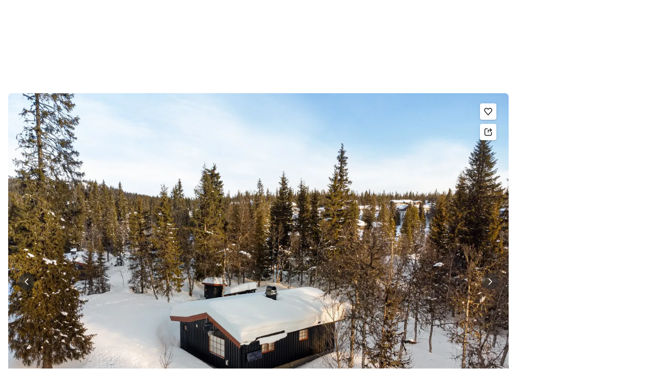

--- FILE ---
content_type: text/html; charset=utf-8
request_url: https://www.finn.no/realestate/leisuresale/ad.html?finnkode=310021510
body_size: 56832
content:
<!DOCTYPE html>
        <html lang="nb"><head><meta charSet="utf-8"/><meta name="viewport" content="width=device-width, initial-scale=1, viewport-fit=cover"/><meta name="format-detection" content="telephone=no"/><script>(function(w,d,s,l,i){w[l]=w[l]||[];w[l].push({'gtm.start':
new Date().getTime(),event:'gtm.js'});var f=d.getElementsByTagName(s)[0],
j=d.createElement(s),dl=l!='dataLayer'?'&l='+l:'';j.async=true;j.src=
'https://www.googletagmanager.com/gtm.js?id='+i+dl;f.parentNode.insertBefore(j,f);
})(window,document,'script','dataLayer','GTM-T94FZCQF');</script><link rel="icon" href="https://www.finn.no/favicon.ico"/><link rel="icon" href="https://www.finn.no/favicon-t-32x32.png" sizes="32x32"/><link rel="icon" href="https://www.finn.no/favicon-t-192x192.png" sizes="192x192"/><link rel="icon" href="https://www.finn.no/favicon-t-96x96.png" sizes="96x96"/><link rel="icon" href="https://www.finn.no/favicon-t-16x16.png" sizes="16x16"/><link rel="apple-touch-icon" href="https://www.finn.no/apple-touch-icon-180x180.png"/><meta name="msapplication-TileColor" content="#06befb"/><meta name="msapplication-TileImage" content="https://www.finn.no/mstile-144x144.png"/><meta name="msapplication-config" content="https://www.finn.no/browserconfig.xml"/><meta name="theme-color" content="#ffffff"/><link rel="manifest" href="https://www.finn.no/manifest.json"/><link rel="preconnect" href="https://assets.finn.no"/><link rel="preconnect" href="https://images.finncdn.no"/><link rel="preload" href="https://assets.finn.no/pkg/@warp-ds/fonts/v1/FINNTypeAlleTegn-Light.woff2" as="font" type="font/woff2" crossorigin="anonymous"/><link rel="preload" href="https://assets.finn.no/pkg/@warp-ds/fonts/v1/FINNTypeAlleTegn-Medium.woff2" as="font" type="font/woff2" crossorigin="anonymous"/><link rel="stylesheet" href="https://assets.finn.no/pkg/@warp-ds/fonts/v1/finn-no.css" crossorigin="anonymous"/><link rel="stylesheet" href="https://assets.finn.no/pkg/@warp-ds/css/v2/tokens/finn-no.css" crossorigin="anonymous"/><link rel="stylesheet" href="https://assets.finn.no/pkg/@warp-ds/css/v2/resets.css" crossorigin="anonymous"/><link rel="stylesheet" href="https://assets.finn.no/pkg/@warp-ds/css/v2/components.css" crossorigin="anonymous"/><meta property="og:url" content="https://www.finn.no/realestate/leisuresale/ad.html?finnkode=310021510"/><title>NY PRIS! Koselig hytte med 2 sov - Solcellepanel - Bilveg frem - Utedo - Sommervann fra brønn - Flott turterreng! | FINN eiendom</title><meta name="description" content="Velkommen til Vesleslåttvegen 78!Dette er en koselig hytte med 2 soverom, åpen kjøkken/stue-løsning med vedovn, solcellepanel, utedo og bilveg frem! K"/><meta property="og:title" content="NY PRIS! Koselig hytte med 2 sov - Solcellepanel - Bilveg frem - Utedo - Sommervann fra brønn - Flott turterreng!"/><meta property="og:description" content="Velkommen til Vesleslåttvegen 78!Dette er en koselig hytte med 2 soverom, åpen kjøkken/stue-løsning med vedovn, solcellepanel, utedo og bilveg frem! K"/><meta property="og:site_name" content="FINN.no"/><meta property="og:type" content="website"/><meta property="og:image" content="https://images.finncdn.no/dynamic/1280w/2024/2/vertical-2/26/0/310/021/510_685376045.jpg"/><meta property="og:image:width" content="1280"/><meta property="og:image:height" content="720"/><meta name="robots" content="noindex"/><link rel="canonical" href="https://www.finn.no/realestate/leisuresale/ad.html?finnkode=310021510"/><link href="https://assets.finn.no/pkg/advertising-podlet/1.1.249/client/index.css" rel="stylesheet"/><link href="https://assets.finn.no/pkg/company-profile-podlet/1.0.211/styles.css" rel="stylesheet"/><link rel="stylesheet" href="https://assets.finn.no/pkg/realestate-front/2.1.43/build/client/assets/root-BiKJPdve.css"/><link rel="stylesheet" href="https://assets.finn.no/pkg/realestate-front/2.1.43/build/client/assets/_item-DfYPQQMs.css"/></head><body><noscript><iframe src="https://www.googletagmanager.com/ns.html?id=GTM-T94FZCQF" height="0" width="0" style="display:none;visibility:hidden"></iframe></noscript><nav aria-label="Hopp til innhold"><a href="#ad-start-link" class="sr-only focus:not-sr-only">Gå til annonsen</a></nav><div>
        <!-- FINN HEADER (VERSION: github-action-job-6362890-301-1) -->
        <style>html { font-size: 62.5%; }</style>
        <!--lit-part dpdi7DWzyz4=--><!--lit-node 0--><link rel="stylesheet" href="https://assets.finn.no/pkg/@warp-ds/fonts/v1/finn-no.css" />
                <!--lit-node 1--><link rel="stylesheet" href="https://assets.finn.no/pkg/@warp-ds/css/v2/tokens/finn-no.css" />
                <span>
                    <!--lit-node 3--><finn-topbar
                        
                        
                        
                        
                        
                        
                        
                        
                        
                        
                        
                     active-menu-item="NONE" sites="//www.finn.no" locale="nb" translations="{&quot;browser-warning.broadcast.aria-label&quot;:[&quot;Viktig melding&quot;],&quot;browser-warning.broadcast.content.expiration&quot;:[&quot;Fra 1. januar 2021 kan det hende at FINN ikke vil fungere for deg i det hele tatt, ettersom vi ikke lenger kommer til å støtte gamle versjoner av nettlesere.&quot;],&quot;browser-warning.broadcast.content.hello&quot;:[&quot;Hei! Vi ser at du bruker en eldre nettleser. Oppdater nettleseren din, så du er sikker på at FINN fungerer optimalt&quot;],&quot;browser-warning.broadcast.content.upgrade&quot;:[&quot;Vi anbefaler at du oppdaterer nettleseren eller enheten din til siste versjon. Eller hva med å teste en ny nettleser? Vi har noen forslag&quot;],&quot;browser-warning.broadcast.dismiss.aria-label&quot;:[&quot;Lukk&quot;],&quot;onboarding.dialog.button.back&quot;:[&quot;Tilbake&quot;],&quot;onboarding.dialog.button.discover-dba&quot;:[&quot;Utforsk den nye DBA&quot;],&quot;onboarding.dialog.button.finish&quot;:[&quot;Fullfør&quot;],&quot;onboarding.dialog.button.letsgo&quot;:[&quot;La oss sette i gang!&quot;],&quot;onboarding.dialog.button.next&quot;:[&quot;Neste&quot;],&quot;onboarding.dialog.button.remind-me-later&quot;:[&quot;Påminn meg senere&quot;],&quot;onboarding.dialog.button.take-tour&quot;:[&quot;Få en guidet tur&quot;],&quot;onboarding.dialog.content.first-screen.image.alttext.blocket&quot;:[&quot;Person som sklir ned en rød sklie, i retning av et FINN-skilt.&quot;],&quot;onboarding.dialog.content.first-screen.image.alttext.dba&quot;:[&quot;DBA-logo for lansering av ny plattform&quot;],&quot;onboarding.dialog.content.first-screen.image.alttext.tori&quot;:[&quot;En rød sirkel som inneholder ordene «ToriDiili – sikker betaling, problemfri levering».&quot;],&quot;onboarding.dialog.content.first-screen.text.blocket&quot;:[&quot;Dette er starten på nye FINN.no – med nye måter for å finne varer, lagre dem og selge. Torget er det samme som før, bare litt annerledes!&quot;],&quot;onboarding.dialog.content.first-screen.text.dba&quot;:[&quot;DBA har introdusert nye funksjoner som gjør det enklere å kjøpe og selge brukte ting. Ved å fortsette godtar jeg DBAs&quot;],&quot;onboarding.dialog.content.first-screen.text.tori&quot;:[&quot;Nå er den velkjente og sikre Tori enda tryggere og enklere å bruke. Du kan for eksempel handle gjennom Toris egen betalings- og frakttjeneste, ToriDiili.&quot;],&quot;onboarding.dialog.content.first-screen.title.blocket&quot;:[&quot;Vi har gjort noen endringer&quot;],&quot;onboarding.dialog.content.first-screen.title.dba&quot;:[&quot;Velkommen til en helt ny DBA-opplevelse&quot;],&quot;onboarding.dialog.content.first-screen.title.t-and-c-link-text.dba&quot;:[&quot;vilkår og betingelser.&quot;],&quot;onboarding.dialog.content.first-screen.title.tori&quot;:[&quot;Velkommen til det nye Tori!&quot;],&quot;onboarding.dialog.content.fourth-screen.image.alttext.blocket&quot;:[&quot;Hånd som holder et kamera som tar bilde av en polkadottmønstret vase på et bord.&quot;],&quot;onboarding.dialog.content.fourth-screen.image.alttext.dba&quot;:[&quot;Enkle, trygge salg med DBA. Eksempel på fraktalternativer basert på størrelsen på selgerens vare.&quot;],&quot;onboarding.dialog.content.fourth-screen.image.alttext.tori&quot;:[&quot;Selgerens profil i en annonse. Den viser navnet Liisa Andersson, identifisert person, Tori-bruker siden 2012. Selgeren har 16 vurderinger med en gjennomsnittlig vurdering på 8,7.&quot;],&quot;onboarding.dialog.content.fourth-screen.text.blocket&quot;:[&quot;Bedre utkast, bedre annonsestatistikk og spennende nye belønninger!&quot;],&quot;onboarding.dialog.content.fourth-screen.text.dba&quot;:[&quot;Du trenger ikke lenger utveksle personopplysninger eller ordne med betaling. Vi gjør alt for deg som selger, uten ekstra gebyrer.&quot;],&quot;onboarding.dialog.content.fourth-screen.text.tori&quot;:[&quot;Du kan se gjennom selgerens vurderinger og profil før du bestemmer deg for å kjøpe. Takket være kjøpsbeskyttelsen blir betalingen først overført til selgeren etter at du har hatt muligheten til å se over produktet etter levering.&quot;],&quot;onboarding.dialog.content.fourth-screen.title.blocket&quot;:[&quot;Selg brukt – bli belønnet&quot;],&quot;onboarding.dialog.content.fourth-screen.title.dba&quot;:[&quot;Enkle og trygge salg&quot;],&quot;onboarding.dialog.content.fourth-screen.title.tori&quot;:[&quot;Alle ToriDiili-kjøp inkluderer kjøpsbeskyttelse&quot;],&quot;onboarding.dialog.content.second-screen.image.alttext.blocket&quot;:[&quot;Hånd som holder en smarttelefon med bilde av en rød scooter.&quot;],&quot;onboarding.dialog.content.second-screen.image.alttext.dba&quot;:[&quot;Introduksjon til å sjekke vurderinger om handelspartnere. Profilkortet til Lisa Andersen, en bruker validert med MitID med en vurdering på 9,2 fra 16 vurderinger.&quot;],&quot;onboarding.dialog.content.second-screen.image.alttext.tori&quot;:[&quot;En smarttelefon som viser en Tori-annonse og en knapp med teksten «Legg inn et bud med ToriDiili».&quot;],&quot;onboarding.dialog.content.second-screen.text.blocket&quot;:[&quot;Flere søkemåter med flere kategorier og filtre. Enkel sending og sikre betalinger – som vanlig.&quot;],&quot;onboarding.dialog.content.second-screen.text.dba&quot;:[&quot;Se andres opplevelse med personen du handler med, før du kjøper eller selger.&quot;],&quot;onboarding.dialog.content.second-screen.text.tori&quot;:[&quot;Finn favoritter over hele Finland med bare noen få klikk! Du kan kjenne igjen annonser fra tjenesten ved hjelp av ToriDiili-logoen.&quot;],&quot;onboarding.dialog.content.second-screen.title.blocket&quot;:[&quot;Søk og handle smartere!&quot;],&quot;onboarding.dialog.content.second-screen.title.dba&quot;:[&quot;Se vurderinger fra andre&quot;],&quot;onboarding.dialog.content.second-screen.title.tori&quot;:[&quot;Handle som om du er i en nettbutikk&quot;],&quot;onboarding.dialog.content.third-screen.image.alttext.blocket&quot;:[&quot;Grønn sykkel med grå hjul og gult styre.&quot;],&quot;onboarding.dialog.content.third-screen.image.alttext.dba&quot;:[&quot;Kjøp sikkert med DBA i hele Danmark. Eksempelbetaling som viser en totalkostnad på 345 kr med et MobilePay-alternativ.&quot;],&quot;onboarding.dialog.content.third-screen.image.alttext.tori&quot;:[&quot;En smarttelefon som viser overskriften «Tilby ToriDiili – Toris nye frakt- og betalingstjeneste». En pil peker på pakkestørrelsen selgeren må velge ved sending.&quot;],&quot;onboarding.dialog.content.third-screen.text.blocket&quot;:[&quot;Sorter favoritter i lister og lagre så mange varslinger som du vil. I tillegg kan du se vurderinger av alle handler mellom enkeltpersoner, uansett hvordan du handler!&quot;],&quot;onboarding.dialog.content.third-screen.text.dba&quot;:[&quot;Nå kan du enkelt og trygt kjøpe varer fra hele Danmark med DBA gjennom Fiks ferdig.&quot;],&quot;onboarding.dialog.content.third-screen.text.tori&quot;:[&quot;Når du selger varen din med ToriDiili, trenger du ikke å utveksle kontaktinformasjon eller avtale betaling med kjøperen – dette håndteres automatisk gjennom Tori!&quot;],&quot;onboarding.dialog.content.third-screen.title.blocket&quot;:[&quot;Gå aldri glipp av et tilbud&quot;],&quot;onboarding.dialog.content.third-screen.title.dba&quot;:[&quot;Handle som om du er i en nettbutikk&quot;],&quot;onboarding.dialog.content.third-screen.title.tori&quot;:[&quot;Selg uten ekstra meldinger&quot;],&quot;onboarding.dialog.header.close-button.area-label&quot;:[&quot;Lukk&quot;],&quot;onboarding.dialog.header.close-icon.title&quot;:[&quot;Kryss&quot;],&quot;topbar.callout-wrapper-favorites.text&quot;:[&quot;Finn dine favoritter her&quot;],&quot;topbar.header.business-center.link&quot;:[&quot;For bedrifter&quot;],&quot;topbar.header.frontpage.link.aria-label&quot;:[&quot;Forside&quot;],&quot;topbar.header.logo.aria-label&quot;:[&quot;FINN.no logoen viser navnet FINN skrevet med hvit skrift i et lyseblått rektangel til høyre for en mørkeblå kvartsirkel.&quot;],&quot;topbar.header.messages.text&quot;:[&quot;Meldinger&quot;],&quot;topbar.header.new-ad.link&quot;:[&quot;Ny annonse&quot;],&quot;topbar.link.login&quot;:[&quot;Logg inn&quot;],&quot;topbar.link.profile&quot;:[&quot;Min &quot;,[&quot;brand&quot;]],&quot;topbar.notifications.link.aria-label&quot;:[&quot;Varslinger&quot;],&quot;topbar.notifications.link.text&quot;:[&quot;Varslinger&quot;],&quot;topbar.notifications.link.title&quot;:[&quot;Varslinger&quot;],&quot;topbar.profile-image.alt&quot;:[&quot;Mitt profilbilde&quot;],&quot;topbar.subtitle&quot;:[&quot;Mulighetenes marked&quot;]}" brand="FINN" links="{&quot;newAd&quot;:&quot;/create-item/start&quot;}" profile-image-url="https://images.finncdn.no/dynamic/80x80c/profile_placeholders/default" messaging-unread-count="0"><template shadowroot="open" shadowrootmode="open"><style>
                :host {
                    width: 100%;
                    display: block;
                    height: 50px;
                    margin-bottom: 16px;
                }

                .z-20 {
                    z-index: 20;
                }

                /* Reserve space for icons when not yet defined */
                w-icon-circle-user-filled-24:not(:defined),
                w-icon-circle-user-24:not(:defined),
                w-icon-bell-filled-24:not(:defined),
                w-icon-bell-24:not(:defined),
                w-icon-building-24:not(:defined),
                w-icon-circle-plus-filled-24:not(:defined),
                w-icon-circle-plus-24:not(:defined) {
                    display: inline-block;
                    width: 24px;
                    height: 24px;
                }
                /* Reserve height for messaging icon when not yet defined */
                .messaging-placeholder {
                    display: inline-block;
                    height: 24px;
                }

                @media print {
                    header {
                        position: static !important;
                    }
                }

                @media (min-width: 320px) {
                    .mobile-logo {
                        display: block;
                    }

                    .home-icon {
                        display: none;
                    }
                }

                @media (min-width: 812px) {
                    .finn-logo-text {
                        display: block;
                    }
                }
                @media (max-width: 319px) {
                    .mobile-logo {
                        display: none;
                    }
                    .logo {
                        flex-grow: 1;
                        margin-left: -16px;
                    }
                }

                @media (max-width: 767px) {
                    .mobile-logo svg {
                        width: 54px;
                    }

                    .for-business-icon {
                        display: none;
                    }
                }
                *,:before,:after{--w-rotate:0;--w-rotate-x:0;--w-rotate-y:0;--w-rotate-z:0;--w-scale-x:1;--w-scale-y:1;--w-scale-z:1;--w-skew-x:0;--w-skew-y:0;--w-translate-x:0;--w-translate-y:0;--w-translate-z:0;box-sizing:border-box;border-style:solid;border-width:0;border-color:var(--w-s-color-border)}html{font-size:62.5%}body{background-color:var(--w-s-color-background);min-height:100%;margin:0;overflow-y:scroll}body,:host{-webkit-text-size-adjust:100%;tab-size:4;-webkit-tap-highlight-color:transparent;font-family:var(--w-font-family);font-size:var(--w-font-size-m);line-height:var(--w-line-height-m);color:var(--w-s-color-text)}hr{color:inherit;border-top-width:1px;height:0}abbr:where([title]){-webkit-text-decoration:underline dotted;text-decoration:underline dotted}h1,h2,h3,h4,h5,h6{font-size:inherit;font-weight:700}a{cursor:pointer;color:var(--w-s-color-text-link);text-decoration:none}a:hover,a:focus,a:active{text-decoration:underline}a:focus-visible{outline:2px solid var(--w-s-color-border-focus);outline-offset:1px}b,strong{font-weight:700}code,kbd,samp,pre{font-family:ui-monospace,SFMono-Regular,Menlo,Monaco,Consolas,Liberation Mono,Courier New,monospace;font-size:1em}sub,sup{vertical-align:baseline;font-size:75%;line-height:0;position:relative}sub{bottom:-.25em}sup{top:-.5em}table{text-indent:0;border-color:inherit;border-collapse:collapse}button,input,optgroup,select,textarea{font-family:inherit;font-size:100%;font-weight:inherit;line-height:inherit;color:inherit;margin:0;padding:0}button,select{text-transform:none}button,[type=button],[type=reset],[type=submit]{-webkit-appearance:button}:-moz-focusring{outline:auto}:-moz-ui-invalid{box-shadow:none}progress{vertical-align:baseline}::-webkit-inner-spin-button{height:auto}::-webkit-outer-spin-button{height:auto}[type=search]{-webkit-appearance:textfield;outline-offset:-2px}::-webkit-search-decoration{-webkit-appearance:none}::-webkit-file-upload-button{-webkit-appearance:button;font:inherit}summary{display:list-item}blockquote,dl,dd,h1,h2,h3,h4,h5,h6,hr,figure,p,pre{margin:0}fieldset{margin:0;padding:0}legend{padding:0}ol,ul,menu{margin:0;padding:0;list-style:none}textarea{resize:vertical}input::placeholder,textarea::placeholder{opacity:1;color:var(--w-s-color-text-placeholder)}button,[role=button]{cursor:pointer}:disabled{cursor:default}img,svg,video,canvas,audio,iframe,embed,object{vertical-align:middle;display:block}img,video{max-width:100%;height:auto}h1{font-size:var(--w-font-size-xxl);line-height:var(--w-line-height-xxl)}h2{font-size:var(--w-font-size-xl);line-height:var(--w-line-height-xl)}h3{font-size:var(--w-font-size-l);line-height:var(--w-line-height-l)}h4{font-size:var(--w-font-size-m);line-height:var(--w-line-height-m)}h5{font-size:var(--w-font-size-s);line-height:var(--w-line-height-s)}dt,dd{margin:0 16px}h1,h2,h3,h4,h5,ul,ol,dl,p,blockquote{margin:0 0 8px}[hidden]{display:none!important}[tabindex="-1"]:focus:not(:focus-visible){outline:none}legend{float:left;width:100%;margin:0;padding:0;display:table}legend+*{clear:both}fieldset{border:0;min-width:0;margin:0;padding:.01em 0 0}body:not(:-moz-handler-blocked) fieldset{display:table-cell}svg{pointer-events:none}.page-container{background-color:var(--w-s-color-background);max-width:1010px;margin:0;padding:0 16px}@media (min-width:1300px){.page-container{margin-left:auto;margin-right:auto;padding-left:31px;padding-right:31px}}.bg-inherit{background-color:inherit}.border-b{border-bottom-width:1px}.border-b-2{border-bottom-width:2px}.border-transparent{border-color:#0000}.border-\[--w-color-navbar-border-selected\],.hover\:border-\[--w-color-navbar-border-selected\]:hover,.focus\:border-\[--w-color-navbar-border-selected\]:focus{border-color:var(--w-color-navbar-border-selected)}.rounded-full{border-radius:9999px}.text-\[--w-color-navbar-icon-selected\]{color:var(--w-color-navbar-icon-selected)}.block{display:block}.inline-block{display:inline-block}.flex{display:flex}.hidden{display:none}.no-underline,.hover\:no-underline:hover,.focus\:no-underline:focus,.active\:no-underline:active{text-decoration:none}.flex-auto{flex:auto}.focus\:outline-none:focus{outline-offset:2px;outline:2px solid #0000}.items-center{align-items:center}.justify-center{justify-content:center}.fixed{position:fixed}.relative{position:relative}.static{position:static}.z-20{z-index:20}.s-bg{background-color:var(--w-s-color-background)}.s-text{color:var(--w-s-color-text)}.s-icon-subtle{color:var(--w-s-color-icon-subtle)}.s-border{border-color:var(--w-s-color-border)}.w-full{width:100%}.-mb-4{margin-bottom:-.4rem}.ml-8{margin-left:.8rem}.pt-2{padding-top:.2rem}.font-bold{font-weight:700}.pointer-events-none{pointer-events:none}.whitespace-nowrap{white-space:nowrap}.text-12{font-size:var(--w-font-size-xs);line-height:var(--w-line-height-xs)}@media (max-width:479.9px){.lt-sm\:pr-0{padding-right:0}}@media (min-width:480px){.sm\:block{display:block}.sm\:hidden{display:none}}@media (min-width:768px){.md\:block{display:block}.md\:flex-none{flex:none}.md\:ml-10{margin-left:1rem}.md\:mr-auto{margin-right:auto}.md\:px-10{padding-left:1rem;padding-right:1rem}.md\:py-0{padding-top:0;padding-bottom:0}};
            </style><!--lit-part M2fsCbrOnUg=-->
            <header class="s-bg border-b s-border w-full fixed z-20" data-browser-warning="true">
                <!--lit-node 1--><span role="img" aria-label="FINN.no logoen viser navnet FINN skrevet med hvit skrift i et lyseblått rektangel til høyre for en mørkeblå kvartsirkel."></span>
                <nav
                    class="bg-inherit page-container flex notranslate lt-sm:pr-0"
                    style="height:49px"
                    aria-label="Topp"
                >
                    <!--lit-node 3--><a
                        href="//www.finn.no"
                        class="logo flex justify-center items-center md:mr-auto border-b-2 border-transparent hover:border-[--w-color-navbar-border-selected] focus:border-[--w-color-navbar-border-selected] focus:outline-none text-grey-800 no-underline hover:no-underline focus:no-underline active:no-underline "
                        aria-current="false"
                        aria-label="Forside"
                        data-automation-id="frontpage-link"
                        title="Forside"
                    >
                        <!--lit-part SN8e9rKRDzA=-->
                    <span class="sm:hidden">
                        <svg focusable="false" width="52" height="27" viewBox="0 0 124 64">
                            <title>FINN.no</title>
                            <path
                                fill="#06bffc"
                                d="M119.8 58V6c0-1-.8-1.9-1.9-1.9H66c-1 0-1.9.8-1.9 1.9v53.8H118c1 0 1.8-.8 1.8-1.8"
                            />
                            <path
                                fill="#0063fc"
                                d="M22.5 4.2H6C5 4.2 4.2 5 4.2 6v52c0 1 .8 1.9 1.9 1.9H60V41.5C59.9 20.9 43.2 4.2 22.5 4.2"
                            />
                            <path
                                fill="#fff"
                                d="M118 0H66c-3.3 0-6 2.7-6 6v17.4C53.2 9.6 38.9 0 22.5 0H6C2.7 0 0 2.7 0 6v52c0 3.3 2.7 6 6 6h112c3.3 0 6-2.7 6-6V6c0-3.3-2.7-6-6-6m1.8 58c0 1-.8 1.9-1.9 1.9H64.1V6c0-1 .8-1.9 1.9-1.9h52c1 0 1.9.8 1.9 1.9v52zM4.2 58V6C4.2 5 5 4.2 6 4.2h16.5c20.6 0 37.4 16.8 37.4 37.4v18.3H6c-1-.1-1.8-.9-1.8-1.9"
                            />
                        </svg>
                    </span>
                    <span class="flex items-center">
                        <span class="hidden sm:block">
                            <svg focusable="false" width="92" height="32" viewBox="0 0 184 64">
                                <title>FINN.no</title>
                                <path
                                    fill="#06bffc"
                                    d="M179.8 58V6c0-1-.8-1.9-1.9-1.9H66c-1 0-1.9.8-1.9 1.9v53.8H178c1 0 1.8-.8 1.8-1.8"
                                ></path>
                                <path
                                    fill="#0063fc"
                                    d="M22.5 4.2H6C5 4.2 4.2 5 4.2 6v52c0 1 .8 1.9 1.9 1.9H60V41.5C59.9 20.9 43.2 4.2 22.5 4.2"
                                ></path>
                                <path
                                    fill="#fff"
                                    d="M178 0H66c-3.3 0-6 2.7-6 6v17.4C53.2 9.6 38.9 0 22.5 0H6C2.7 0 0 2.7 0 6v52c0 3.3 2.7 6 6 6h172c3.3 0 6-2.7 6-6V6c0-3.3-2.7-6-6-6m1.8 58c0 1-.8 1.9-1.9 1.9H64.1V6c0-1 .8-1.9 1.9-1.9h112c1 0 1.9.8 1.9 1.9v52zM4.2 58V6C4.2 5 5 4.2 6 4.2h16.5c20.6 0 37.4 16.8 37.4 37.4v18.3H6c-1-.1-1.8-.9-1.8-1.9"
                                ></path>
                                <path
                                    fill="#fff"
                                    d="M110.1 21.1h-4.2c-.7 0-1.2.5-1.2 1.2v19.3c0 .7.5 1.2 1.2 1.2h4.2c.7 0 1.2-.5 1.2-1.2V22.3c0-.6-.6-1.2-1.2-1.2m-12 0H83c-.7 0-1.2.5-1.2 1.2v19.3c0 .7.5 1.2 1.2 1.2h4.2c.7 0 1.2-.5 1.2-1.2v-4h7.7c.7 0 1.2-.5 1.2-1.2v-3.2c0-.7-.5-1.2-1.2-1.2h-7.7v-4.9h9.7c.7 0 1.2-.5 1.2-1.2v-3.7c0-.5-.6-1.1-1.2-1.1m62.8 0h-4.2c-.7 0-1.2.5-1.2 1.2v9.5l-6.6-10c-.3-.4-.8-.7-1.3-.7h-3.2c-.7 0-1.2.5-1.2 1.2v19.3c0 .7.5 1.2 1.2 1.2h4.2c.7 0 1.2-.5 1.2-1.2v-9.4l6.5 9.8c.3.4.8.7 1.3.7h3.4c.7 0 1.2-.5 1.2-1.2V22.3c-.1-.6-.6-1.2-1.3-1.2m-25.4 0h-4.2c-.7 0-1.2.5-1.2 1.2v9.5l-6.6-10c-.3-.4-.8-.7-1.3-.7H119c-.7 0-1.2.5-1.2 1.2v19.3c0 .7.5 1.2 1.2 1.2h4.2c.7 0 1.2-.5 1.2-1.2v-9.4l6.5 9.8c.3.4.8.7 1.3.7h3.4c.7 0 1.2-.5 1.2-1.2V22.3c-.1-.6-.6-1.2-1.3-1.2"
                                ></path>
                            </svg>
                        </span>
                        <span class="font-bold text-12 ml-8 s-text hidden finn-logo-text"
                            ><!--lit-part-->Mulighetenes marked<!--/lit-part--></span
                        >
                        <span> </span
                    ></span>
                <!--/lit-part-->
                    </a>
                    <!--lit-part wbjyOmlNlQU=--> <!--lit-part 9xkkNt+Bi/4=--> <!--lit-node 0--><a
                      href="//www.finn.no/bedrift/velg"
                      class="border-transparent for-business-icon group flex flex-auto md:flex-none justify-center items-center md:py-0 md:px-10 md:ml-10 relative no-wrap text-12 no-underline min-width-0 border-b-2 hover:border-[--w-color-navbar-border-selected] focus:border-[--w-color-navbar-border-selected] focus:outline-none hover:no-underline focus:no-underline active:no-underline"
                      aria-current="false"
                      aria-label="For bedrifter"
                      data-automation-id="business-center-link"
                      title="For bedrifter"
                      
                      rel="nofollow"
                  >
                      <!--lit-part y4TVc9dmU1s=--><!--lit-node 0--><w-icon-building-24 class="-mb-4 s-icon-subtle"></w-icon-building-24><!--/lit-part-->
                      <span class="hidden md:block ml-8 s-text translate font-bold" style="color: #474445;"
                          ><!--lit-part-->For bedrifter<!--/lit-part--></span
                      >
                  </a><!--/lit-part-->
                              <!--lit-node 1--><a
                                  id="top-bar_notifications-link"
                                  href="//www.finn.no/notifications"
                                  class="border-transparent group flex flex-auto md:flex-none justify-center items-center md:py-0 md:px-10 md:ml-10 relative no-wrap text-12 no-underline  min-width-0 border-b-2 hover:border-[--w-color-navbar-border-selected] focus:border-[--w-color-navbar-border-selected] focus:outline-none hover:no-underline focus:no-underline active:no-underline"
                                  aria-current="false"
                                  aria-label="Varslinger"
                                  data-automation-id="notifications-link"
                                  title="Varslinger"
                                  
                                  rel="nofollow"
                              >
                                  <!--lit-part ISYYNefsTdw=--> <w-icon-bell-24 class="-mb-4 s-icon-subtle"></w-icon-bell-24><!--/lit-part-->
                                  <!--lit-node 3--><notification-bubble ></notification-bubble>
                                  <span class="hidden md:block ml-8 s-text translate font-bold" style="color: #474445;"
                                      ><!--lit-part-->Varslinger<!--/lit-part--></span
                                  >
                              </a>
                              <!--lit-node 6--><a
                                  href="//www.finn.no/create-item/start"
                                  class="border-transparent group flex flex-auto md:flex-none justify-center items-center md:py-0 md:px-10 md:ml-10 relative no-wrap text-12 no-underline min-width-0 border-b-2 hover:border-[--w-color-navbar-border-selected] focus:border-[--w-color-navbar-border-selected] focus:outline-none hover:no-underline focus:no-underline active:no-underline"
                                  aria-current="false"
                                  aria-label="Ny annonse"
                                  data-automation-id="new-ad-link"
                                  title="Ny annonse"
                                  
                                  rel="nofollow"
                              >
                                  <!--lit-part U9LtR7U/Q2s=--><w-icon-circle-plus-24 class="-mb-4 s-icon-subtle"></w-icon-circle-plus-24><!--/lit-part-->
                                  <span class="hidden md:block ml-8 s-text translate font-bold" style="color: #474445;"
                                      ><!--lit-part-->Ny annonse<!--/lit-part--></span
                                  >
                              </a>

                              <!--lit-node 10--><a
                                  id="top-bar_messages-link"
                                  href="//www.finn.no/messages"
                                  class="border-transparent group flex flex-auto md:flex-none justify-center items-center md:py-0 md:px-10 md:ml-10 relative no-wrap text-12 no-underline  min-width-0 border-b-2 hover:border-[--w-color-navbar-border-selected] focus:border-[--w-color-navbar-border-selected] focus:outline-none hover:no-underline focus:no-underline active:no-underline"
                                  aria-current="false"
                                  aria-label="Meldinger"
                                  data-automation-id="inbox-link"
                                  title="Meldinger"
                                  
                                  rel="nofollow"
                              >
                                  <!--lit-node 11--><messaging-icon
                                      text="Meldinger"
                                      count="0"
                                      
                                      
                                      
                                  >
                                      <!-- Placeholder with reserved width based on current brand -->
                                      <!--lit-node 13--><span
                                          class="messaging-placeholder"
                                          style="width: 86.766px;"
                                      ></span>
                                  </messaging-icon>
                              </a>
                              <!--lit-part V4jcaihQmOU=--><!--lit-node 0--><a
            href="//www.finn.no/auth/login"
            class="border-transparent group flex flex-auto md:flex-none justify-center items-center md:py-0 md:px-10 md:ml-10 relative no-wrap text-12 no-underline  min-width-0 border-b-2 hover:border-[--w-color-navbar-border-selected] focus:border-[--w-color-navbar-border-selected] focus:outline-none hover:no-underline focus:no-underline active:no-underline"
            aria-current="false"
            aria-label="Logg inn"
            data-automation-id="profile-link"
            title="Logg inn"
            
            rel="nofollow"
        >
            <span data-hj-suppress id="topbar_profile-image"><!--lit-part 00uwu7WAOQY=--><w-icon-circle-user-24 class="-mb-4 s-icon-subtle"></w-icon-circle-user-24><!--/lit-part--></span>
            <span class="hidden md:block ml-8 text-gray-800 translate font-bold" style="color: #474445;"
                ><!--lit-part-->Logg inn<!--/lit-part--></span
            >
        </a><!--/lit-part--><?><!--/lit-part-->
                </nav>
            </header>
        <!--/lit-part--></template></finn-topbar>
                    <!--lit-part BRUAAAUVAAA=--><?><!--/lit-part-->
                </span><!--/lit-part-->
        <topbar-data-service login-id="" spid-id="" api-url="https://www.finn.no/realestate/homes/api/podium-resource/header/api"></topbar-data-service>
        <browser-warning enabled></browser-warning>
    </div><div><span id="login-frontend-cookie-cleanup"></span></div><div>
    
  <script id="advertising-initial-state" type="application/json">
    {"env":"prod","logSessionId":"607832d7-9ace-4969-929c-bbb0fd95abd6","unleashFeatures":{"killswitch":{"feature":"killswitch","id":"advertising-podlet.killswitch","abtest":false,"enabled":false},"enableGamTestCampaign":{"feature":"enableGamTestCampaign","id":"advertising-podlet.enableGamTestCampaign","abtest":false,"enabled":false},"disableAdvertisingConfigApi":{"feature":"disableAdvertisingConfigApi","id":"advertising-podlet.disableAdvertisingConfigApi","abtest":false,"enabled":false},"killswitchPrebid":{"feature":"killswitchPrebid","id":"advertising-podlet.killswitchPrebid","abtest":false,"enabled":false},"overrideAfsPubId":{"feature":"overrideAfsPubId","id":"advertising-podlet.overrideAfsPubId","abtest":false,"enabled":true},"enableGlobalPrebidConfigs":{"feature":"enableGlobalPrebidConfigs","id":"advertising-podlet.enableGlobalPrebidConfigs","abtest":false,"enabled":true},"enableBatchRequestSplit":{"feature":"enableBatchRequestSplit","id":"advertising-podlet.enableBatchRequestSplit","abtest":false,"enabled":true},"afsForNonConsent":{"feature":"afsForNonConsent","id":"advertising-podlet.afsForNonConsent","abtest":false,"enabled":true},"enableTop1Wallpaper":{"feature":"enableTop1Wallpaper","id":"advertising-podlet.enableTop1Wallpaper","abtest":false,"enabled":false}},"amplitudeExperiments":{"experiments":{},"payloads":{}},"baseUrl":"https://www.finn.no/realestate/homes/api/podium-resource/advertisingPodlet","config":{"brand":"finn","deviceType":"desktop","vertical":"realestate","pageType":"object","subvertical":null,"adServer":{"afs":null,"gam":{"networkId":"23167417479","targeting":[{"key":"consent","value":["0"]},{"key":"id","value":["310021510"]},{"key":"price","value":["990000"]},{"key":"rooms","value":["3"]},{"key":"county","value":["22034"]},{"key":"images","value":["2024/2/vertical-2/26/0/310/021/510_685376045.jpg","2024/2/vertical-2/26/0/310/021/510_592646326.jpg","2024/2/vertical-2/26/0/310/021/510_103426485.jpg","2024/2/vertical-2/26/0/310/021/510_626741094.jpg","2024/2/vertical-2/26/0/310/021/510_784152137.jpg","2024/2/vertical-2/26/0/310/021/510_100221876.jpg","2024/2/vertical-2/26/0/310/021/510_961873879.jpg","2024/2/vertical-2/26/0/310/021/510_41742654.jpg","2024/2/vertical-2/26/0/310/021/510_1182172861.jpg","2024/2/vertical-2/26/0/310/021/510_1746659221.jpg","2024/2/vertical-2/26/0/310/021/510_1062622978.jpg","2024/2/vertical-2/26/0/310/021/510_2101328327.jpg","2024/2/vertical-2/26/0/310/021/510_919232903.jpg","2024/2/vertical-2/26/0/310/021/510_310569168.jpg","2024/2/vertical-2/26/0/310/021/510_1532052447.jpg","2024/2/vertical-2/26/0/310/021/510_73485397.jpg","2024/2/vertical-2/26/0/310/021/510_1814163930.jpg","2024/2/vertical-2/26/0/310/021/510_1483098189.jpg","2024/2/vertical-2/26/0/310/021/510_2105278410.jpg","2024/2/vertical-2/26/0/310/021/510_1387079947.jpg","2024/2/vertical-2/26/0/310/021/510_461175079.jpg","2024/2/vertical-2/26/0/310/021/510_646536525.jpg","2024/2/vertical-2/26/0/310/021/510_928022832.jpg","2024/2/vertical-2/26/0/310/021/510_1894411115.jpg","2024/2/vertical-2/26/0/310/021/510_2129589895.jpg","2024/2/vertical-2/26/0/310/021/510_22489046.jpg","2024/2/vertical-2/26/0/310/021/510_991923207.jpg","2024/2/vertical-2/26/0/310/021/510_455255238.jpg","2024/2/vertical-2/26/0/310/021/510_2036804453.jpg","2024/2/vertical-2/26/0/310/021/510_1219633716.jpg","2024/2/vertical-2/26/0/310/021/510_45838454.jpg","2024/2/vertical-2/26/0/310/021/510_2053790050.jpg","2024/2/vertical-2/26/0/310/021/510_1072082255.jpg","2024/2/vertical-2/26/0/310/021/510_1122051946.jpg"]},{"key":"market","value":["leisure_homes"]},{"key":"org_id","value":["441147344"]},{"key":"bedrooms","value":["2"]},{"key":"vertical","value":["realestate"]},{"key":"plot_area","value":["1462"]},{"key":"facilities","value":["Bilvei frem","Fiskemulighet","Innlagt strøm","Peis/Ildsted","Turterreng","Utsikt"]},{"key":"plot_owned","value":["true"]},{"key":"subvertical","value":["leisure-forsale"]},{"key":"municipality","value":["20103"]},{"key":"primary_size","value":["44"]},{"key":"price_range_2","value":["0-1000000"]},{"key":"property_type","value":["COTTAGE"]},{"key":"dealer_segment","value":["0"]},{"key":"ownership_type","value":["FREEHOLD"]},{"key":"local_area_name","value":["SYNNFJELL"]},{"key":"construction_year","value":["1972"]},{"key":"leisure_situation","value":["MOUNTAINS"]},{"key":"is_logged_in","value":["false"]},{"key":"device","value":["desktop"]},{"key":"page","value":["object"]}],"adUnitName":"finn-realestate-leisure-forsale","contentUrl":null},"prebid":{"targeting":[{"key":"consent","value":["0"]},{"key":"id","value":["310021510"]},{"key":"price","value":["990000"]},{"key":"rooms","value":["3"]},{"key":"county","value":["22034"]},{"key":"images","value":["2024/2/vertical-2/26/0/310/021/510_685376045.jpg","2024/2/vertical-2/26/0/310/021/510_592646326.jpg","2024/2/vertical-2/26/0/310/021/510_103426485.jpg","2024/2/vertical-2/26/0/310/021/510_626741094.jpg","2024/2/vertical-2/26/0/310/021/510_784152137.jpg","2024/2/vertical-2/26/0/310/021/510_100221876.jpg","2024/2/vertical-2/26/0/310/021/510_961873879.jpg","2024/2/vertical-2/26/0/310/021/510_41742654.jpg","2024/2/vertical-2/26/0/310/021/510_1182172861.jpg","2024/2/vertical-2/26/0/310/021/510_1746659221.jpg","2024/2/vertical-2/26/0/310/021/510_1062622978.jpg","2024/2/vertical-2/26/0/310/021/510_2101328327.jpg","2024/2/vertical-2/26/0/310/021/510_919232903.jpg","2024/2/vertical-2/26/0/310/021/510_310569168.jpg","2024/2/vertical-2/26/0/310/021/510_1532052447.jpg","2024/2/vertical-2/26/0/310/021/510_73485397.jpg","2024/2/vertical-2/26/0/310/021/510_1814163930.jpg","2024/2/vertical-2/26/0/310/021/510_1483098189.jpg","2024/2/vertical-2/26/0/310/021/510_2105278410.jpg","2024/2/vertical-2/26/0/310/021/510_1387079947.jpg","2024/2/vertical-2/26/0/310/021/510_461175079.jpg","2024/2/vertical-2/26/0/310/021/510_646536525.jpg","2024/2/vertical-2/26/0/310/021/510_928022832.jpg","2024/2/vertical-2/26/0/310/021/510_1894411115.jpg","2024/2/vertical-2/26/0/310/021/510_2129589895.jpg","2024/2/vertical-2/26/0/310/021/510_22489046.jpg","2024/2/vertical-2/26/0/310/021/510_991923207.jpg","2024/2/vertical-2/26/0/310/021/510_455255238.jpg","2024/2/vertical-2/26/0/310/021/510_2036804453.jpg","2024/2/vertical-2/26/0/310/021/510_1219633716.jpg","2024/2/vertical-2/26/0/310/021/510_45838454.jpg","2024/2/vertical-2/26/0/310/021/510_2053790050.jpg","2024/2/vertical-2/26/0/310/021/510_1072082255.jpg","2024/2/vertical-2/26/0/310/021/510_1122051946.jpg"]},{"key":"market","value":["leisure_homes"]},{"key":"org_id","value":["441147344"]},{"key":"bedrooms","value":["2"]},{"key":"vertical","value":["realestate"]},{"key":"plot_area","value":["1462"]},{"key":"facilities","value":["Bilvei frem","Fiskemulighet","Innlagt strøm","Peis/Ildsted","Turterreng","Utsikt"]},{"key":"plot_owned","value":["true"]},{"key":"subvertical","value":["leisure-forsale"]},{"key":"municipality","value":["20103"]},{"key":"primary_size","value":["44"]},{"key":"price_range_2","value":["0-1000000"]},{"key":"property_type","value":["COTTAGE"]},{"key":"dealer_segment","value":["0"]},{"key":"ownership_type","value":["FREEHOLD"]},{"key":"local_area_name","value":["SYNNFJELL"]},{"key":"construction_year","value":["1972"]},{"key":"leisure_situation","value":["MOUNTAINS"]},{"key":"is_logged_in","value":["false"]},{"key":"device","value":["desktop"]},{"key":"page","value":["object"]}]}},"placements":[{"adServer":{"type":"gam","config":{"path":"/23167417479/finn-realestate/wde/leisure-forsale/object/left_1","mediaTypes":[{"type":"display","width":180,"height":701,"sizeName":"DISPLAY_180x701"}]}},"intermingle":{"grid":null,"list":null},"placementId":"advt_left_1"},{"adServer":{"type":"gam","config":{"path":"/23167417479/finn-realestate/wde/leisure-forsale/object/middle_1","mediaTypes":[{"type":"display","width":300,"height":250,"sizeName":"DISPLAY_300x250"},{"type":"display","width":320,"height":250,"sizeName":"DISPLAY_320x250"},{"type":"native","sizeName":"NATIVE_fluid"}]}},"intermingle":{"grid":null,"list":null},"placementId":"advt_middle_1"},{"adServer":{"type":"gam","config":{"path":"/23167417479/finn-realestate/wde/leisure-forsale/object/right_1","mediaTypes":[{"type":"display","width":160,"height":600,"sizeName":"DISPLAY_160x600"},{"type":"display","width":180,"height":500,"sizeName":"DISPLAY_180x500"},{"type":"display","width":180,"height":700,"sizeName":"DISPLAY_180x700"},{"type":"display","width":200,"height":600,"sizeName":"DISPLAY_200x600"},{"type":"display","width":300,"height":600,"sizeName":"DISPLAY_300x600"}]}},"intermingle":{"grid":null,"list":null},"placementId":"advt_right_1"},{"adServer":{"type":"gam","config":{"path":"/23167417479/finn-realestate/wde/leisure-forsale/object/top_1","mediaTypes":[{"type":"display","width":728,"height":90,"sizeName":"DISPLAY_728x90"},{"type":"display","width":928,"height":120,"sizeName":"DISPLAY_928x120"},{"type":"display","width":980,"height":150,"sizeName":"DISPLAY_980x150"},{"type":"display","width":1010,"height":150,"sizeName":"DISPLAY_1010x150"}]}},"intermingle":{"grid":null,"list":null},"placementId":"advt_top_1"},{"adServer":{"type":"gam","config":{"path":"/23167417479/finn-realestate/wde/leisure-forsale/object/wallpaper","mediaTypes":[{"type":"display","width":1,"height":1,"sizeName":"DISPLAY_1x1"}]}},"intermingle":{"grid":null,"list":null},"placementId":"advt_wallpaper"}],"consent":"rejected","searchKey":"SEARCH_ID_REALESTATE_HOMES"},"locale":"nb"}
  </script>
    <script>(()=>{(window.googletag??={}).cmd??=[]})();</script>
<script>(()=>(window.relevantDigital??={}).cmd??=[])();</script>
<script async="async" id="advt-script-relevant-digital-gam" src="https://schibstedno-cdn.relevant-digital.com/static/tags/674841ca854373f8fc57d8d9.js"></script>
<script async="async" id="advt-script-gam" src="https://securepubads.g.doubleclick.net/tag/js/gpt.js" defer="defer"></script>

    
  <!-- Keep this up here because it will be fixed, and should not have a relative parent. This DIV is styled from a GAM Wallpaper Creative and does not need to exist here.
  It will be created by the Creative if it doesn't exist. However, it is nice to have it here for understanding what it does -->
  <div id="wallpaper-container"></div>

  <div class='banners page-container' style='background-color: transparent;'>



    <div class="banners__wallpaper">
      
  <advt-component placementId="advt_wallpaper">
    <div id="advt_wallpaper--container" slot="advt_wallpaper--slot"></div>
  </advt-component>

    </div>

    <div class="banners__left">
      <div class="banners__sticky-container">

        <div class="banners__sticky--1">
          <div class="banners__skyscraper">
            
  <advt-component placementId="advt_left_1">
    <div id="advt_left_1--container" slot="advt_left_1--slot"></div>
  </advt-component>

          </div>
        </div>


      </div>
    </div>


    <div id="banner-top-container" style="min-height: 150px;" class="banners__top">
      
  <advt-component placementId="advt_top_1">
    <div id="advt_top_1--container" slot="advt_top_1--slot"></div>
  </advt-component>

    </div>




    <div class="banners__right">
      <div class="banners__sticky-container">

        <div class="banners__sticky--1">
          <div class="banners__skyscraper">
              
  <advt-component placementId="advt_right_1">
    <div id="advt_right_1--container" slot="advt_right_1--slot"></div>
  </advt-component>

          </div>
        </div>


      </div>
    </div>
  </div>

  <advt-dev-tool></advt-dev-tool>
  </div><main id="ad-start-link" class="page-container"><div class="flex justify-between gap-x-20 py-8 md:py-16"><div style="overflow:hidden;text-overflow:ellipsis;white-space:nowrap;min-width:0" class=""></div></div><div><section class="mb-8" aria-label="Bildegalleri" data-testid="image-gallery"><h2 class="sr-only">Bildegalleri</h2><div class="relative mb-16"><div class="absolute top-0 right-0 z-10 mt-12 md:mr-24 md:mt-20 gap-8 grid grid-rows-1"><button aria-haspopup="dialog" aria-pressed="false" class="inline-flex items-center justify-center flex-row-reverse  p-8 !rounded-4 shadow-s !hover:s-bg-primary-subtle-hover !s-bg !min-h-[32px] !min-w-[32px] !max-h-[32px] !max-w-[32px]     min-h-[44px] min-w-[44px] text-m leading-[24] p-4 rounded-full border-0 inline-flex items-center justify-center hover:bg-clip-padding font-bold focusable justify-center transition-colors ease-in-out s-icon hover:s-icon-hover active:s-icon-active bg-transparent hover:bg-[--w-color-button-pill-background-hover] active:bg-[--w-color-button-pill-background-active]    max-w-max" type="button" role="button"><span class="ml-14 sr-only">Legg til som favoritt.</span><svg aria-label="Ikon med hjerteomriss" xmlns="http://www.w3.org/2000/svg" width="24" height="24" fill="none" viewBox="0 0 16 16"><path fill="none" stroke="currentColor" stroke-linecap="round" stroke-linejoin="round" stroke-width="1.5" d="M8.002 14.5 2.035 7.892a3.888 3.888 0 0 1-.99-2.057 3.93 3.93 0 0 1 .328-2.267v0A3.528 3.528 0 0 1 2.415 2.23a3.425 3.425 0 0 1 1.532-.682 3.39 3.39 0 0 1 1.667.131 3.454 3.454 0 0 1 1.412.914l.976 1.035.974-1.034c.39-.418.875-.731 1.412-.913a3.39 3.39 0 0 1 1.665-.131 3.43 3.43 0 0 1 1.532.681c.448.352.806.81 1.041 1.336v0c.332.704.447 1.494.329 2.267a3.885 3.885 0 0 1-.99 2.056L8.002 14.5Z"></path></svg></button><button class="!p-8 !rounded-4 shadow-s !hover:s-bg-primary-subtle-hover !s-bg hover:s-icon-hover       py-12 px-16 text-m leading-[24] border-0 rounded-4 font-bold focusable justify-center transition-colors ease-in-out s-text bg-transparent hover:s-bg-hover active:s-bg-active      max-w-max" aria-label="Del" data-testid="share-ad-details" type="button" role="button"><svg width="16" height="16" viewBox="0 0 16 16" fill="none" xmlns="http://www.w3.org/2000/svg"><g clip-path="url(#clip0_809_5159)"><path d="M14.4168 4.20834L8.87512 4.20834C8.39187 4.20834 8.00012 4.60009 8.00012 5.08334L8.00012 8.29168" stroke="currentColor" stroke-width="1.5" stroke-linecap="round" stroke-linejoin="round"></path><path d="M12.1187 6.79363L14.4167 4.20833L12.1187 1.62303" stroke="currentColor" stroke-width="1.5" stroke-linecap="round" stroke-linejoin="round"></path><path d="M14.4166 8.58334V12.4167C14.4166 13.5212 13.5212 14.4167 12.4166 14.4167H3.58325C2.47868 14.4167 1.58325 13.5212 1.58325 12.4167V3.58334C1.58325 2.47877 2.47868 1.58334 3.58325 1.58334H6.24992" stroke="currentColor" stroke-width="1.5" stroke-linecap="round" stroke-linejoin="round"></path></g><defs><clipPath id="clip0_809_5159"><rect width="16" height="16" fill="white"></rect></clipPath></defs></svg></button></div><div class="working cursor-pointer relative -mx-16 md:mx-0 " style="max-height:1000px" data-testid="gallery-main"><div class="relative"><a aria-live="polite" aria-label="Ext_106. Bilde 1 av 34"><ul tabindex="-1" class="carousel overflow-x-auto
                        
                         flex overscroll-x-contain overflow-y-hidden w-full mb-0" style="aspect-ratio:3/2" id="main-carousel"><div class="absolute inset-0 img-with-blur md:rounded-8"></div><li class="carousel-item flex shrink-0 w-full md:rounded-8" style="background-color:#fff;background-image:url(https://images.finncdn.no/dynamic/142w/2024/2/vertical-2/26/0/310/021/510_685376045.jpg);background-position:center;background-repeat:no-repeat;background-size:cover"><img class="max-h-full max-w-full w-full object-center carousel-with-transition object-contain
                                    md:rounded-8" title="Ext_106" id="image-0" sizes="(min-width: 1020px) 980px" loading="eager" style="z-index:1;transform-origin:0px 0px;transform:none" srcSet="https://images.finncdn.no/dynamic/1600w/2024/2/vertical-2/26/0/310/021/510_685376045.jpg 1600w,https://images.finncdn.no/dynamic/1280w/2024/2/vertical-2/26/0/310/021/510_685376045.jpg 1280w,https://images.finncdn.no/dynamic/960w/2024/2/vertical-2/26/0/310/021/510_685376045.jpg 960w,https://images.finncdn.no/dynamic/640w/2024/2/vertical-2/26/0/310/021/510_685376045.jpg 640w,https://images.finncdn.no/dynamic/320w/2024/2/vertical-2/26/0/310/021/510_685376045.jpg 320w,https://images.finncdn.no/dynamic/142w/2024/2/vertical-2/26/0/310/021/510_685376045.jpg 142w" data-srcset="https://images.finncdn.no/dynamic/1600w/2024/2/vertical-2/26/0/310/021/510_685376045.jpg 1600w,https://images.finncdn.no/dynamic/1280w/2024/2/vertical-2/26/0/310/021/510_685376045.jpg 1280w,https://images.finncdn.no/dynamic/960w/2024/2/vertical-2/26/0/310/021/510_685376045.jpg 960w,https://images.finncdn.no/dynamic/640w/2024/2/vertical-2/26/0/310/021/510_685376045.jpg 640w,https://images.finncdn.no/dynamic/320w/2024/2/vertical-2/26/0/310/021/510_685376045.jpg 320w,https://images.finncdn.no/dynamic/142w/2024/2/vertical-2/26/0/310/021/510_685376045.jpg 142w" alt="Galleribilde"/></li><li class="carousel-item flex shrink-0 w-full md:rounded-8" style="background-color:#fff;background-image:url(https://images.finncdn.no/dynamic/142w/2024/2/vertical-2/26/0/310/021/510_685376045.jpg);background-position:center;background-repeat:no-repeat;background-size:cover"><img class="max-h-full max-w-full w-full object-center  object-contain
                                    md:rounded-8" title="Ext_109" id="image-1" sizes="(min-width: 1020px) 980px" loading="eager" style="z-index:1;transform-origin:0px 0px;transform:none" srcSet="https://images.finncdn.no/dynamic/1600w/2024/2/vertical-2/26/0/310/021/510_685376045.jpg 1600w,https://images.finncdn.no/dynamic/1280w/2024/2/vertical-2/26/0/310/021/510_685376045.jpg 1280w,https://images.finncdn.no/dynamic/960w/2024/2/vertical-2/26/0/310/021/510_685376045.jpg 960w,https://images.finncdn.no/dynamic/640w/2024/2/vertical-2/26/0/310/021/510_685376045.jpg 640w,https://images.finncdn.no/dynamic/320w/2024/2/vertical-2/26/0/310/021/510_685376045.jpg 320w,https://images.finncdn.no/dynamic/142w/2024/2/vertical-2/26/0/310/021/510_685376045.jpg 142w" data-srcset="https://images.finncdn.no/dynamic/1600w/2024/2/vertical-2/26/0/310/021/510_592646326.jpg 1600w,https://images.finncdn.no/dynamic/1280w/2024/2/vertical-2/26/0/310/021/510_592646326.jpg 1280w,https://images.finncdn.no/dynamic/960w/2024/2/vertical-2/26/0/310/021/510_592646326.jpg 960w,https://images.finncdn.no/dynamic/640w/2024/2/vertical-2/26/0/310/021/510_592646326.jpg 640w,https://images.finncdn.no/dynamic/320w/2024/2/vertical-2/26/0/310/021/510_592646326.jpg 320w,https://images.finncdn.no/dynamic/142w/2024/2/vertical-2/26/0/310/021/510_592646326.jpg 142w" alt="Galleribilde"/></li><li class="carousel-item flex shrink-0 w-full md:rounded-8" style="background-color:#fff;background-image:url(https://images.finncdn.no/dynamic/142w/2024/2/vertical-2/26/0/310/021/510_685376045.jpg);background-position:center;background-repeat:no-repeat;background-size:cover"><img class="max-h-full max-w-full w-full object-center  object-contain
                                    md:rounded-8" title="Ext_102" id="image-2" sizes="(min-width: 1020px) 980px" loading="eager" style="z-index:1;transform-origin:0px 0px;transform:none" srcSet="https://images.finncdn.no/dynamic/1600w/2024/2/vertical-2/26/0/310/021/510_685376045.jpg 1600w,https://images.finncdn.no/dynamic/1280w/2024/2/vertical-2/26/0/310/021/510_685376045.jpg 1280w,https://images.finncdn.no/dynamic/960w/2024/2/vertical-2/26/0/310/021/510_685376045.jpg 960w,https://images.finncdn.no/dynamic/640w/2024/2/vertical-2/26/0/310/021/510_685376045.jpg 640w,https://images.finncdn.no/dynamic/320w/2024/2/vertical-2/26/0/310/021/510_685376045.jpg 320w,https://images.finncdn.no/dynamic/142w/2024/2/vertical-2/26/0/310/021/510_685376045.jpg 142w" data-srcset="https://images.finncdn.no/dynamic/1600w/2024/2/vertical-2/26/0/310/021/510_103426485.jpg 1600w,https://images.finncdn.no/dynamic/1280w/2024/2/vertical-2/26/0/310/021/510_103426485.jpg 1280w,https://images.finncdn.no/dynamic/960w/2024/2/vertical-2/26/0/310/021/510_103426485.jpg 960w,https://images.finncdn.no/dynamic/640w/2024/2/vertical-2/26/0/310/021/510_103426485.jpg 640w,https://images.finncdn.no/dynamic/320w/2024/2/vertical-2/26/0/310/021/510_103426485.jpg 320w,https://images.finncdn.no/dynamic/142w/2024/2/vertical-2/26/0/310/021/510_103426485.jpg 142w" alt="Galleribilde"/></li><li class="carousel-item flex shrink-0 w-full md:rounded-8" style="background-color:#fff;background-image:url(https://images.finncdn.no/dynamic/142w/2024/2/vertical-2/26/0/310/021/510_685376045.jpg);background-position:center;background-repeat:no-repeat;background-size:cover"><img class="max-h-full max-w-full w-full object-center  object-contain
                                    md:rounded-8" title="Velkommen til Vesleslåttvegen 78!" id="image-3" sizes="(min-width: 1020px) 980px" loading="eager" style="z-index:1;transform-origin:0px 0px;transform:none" srcSet="https://images.finncdn.no/dynamic/1600w/2024/2/vertical-2/26/0/310/021/510_685376045.jpg 1600w,https://images.finncdn.no/dynamic/1280w/2024/2/vertical-2/26/0/310/021/510_685376045.jpg 1280w,https://images.finncdn.no/dynamic/960w/2024/2/vertical-2/26/0/310/021/510_685376045.jpg 960w,https://images.finncdn.no/dynamic/640w/2024/2/vertical-2/26/0/310/021/510_685376045.jpg 640w,https://images.finncdn.no/dynamic/320w/2024/2/vertical-2/26/0/310/021/510_685376045.jpg 320w,https://images.finncdn.no/dynamic/142w/2024/2/vertical-2/26/0/310/021/510_685376045.jpg 142w" data-srcset="https://images.finncdn.no/dynamic/1600w/2024/2/vertical-2/26/0/310/021/510_626741094.jpg 1600w,https://images.finncdn.no/dynamic/1280w/2024/2/vertical-2/26/0/310/021/510_626741094.jpg 1280w,https://images.finncdn.no/dynamic/960w/2024/2/vertical-2/26/0/310/021/510_626741094.jpg 960w,https://images.finncdn.no/dynamic/640w/2024/2/vertical-2/26/0/310/021/510_626741094.jpg 640w,https://images.finncdn.no/dynamic/320w/2024/2/vertical-2/26/0/310/021/510_626741094.jpg 320w,https://images.finncdn.no/dynamic/142w/2024/2/vertical-2/26/0/310/021/510_626741094.jpg 142w" alt="Galleribilde"/></li><li class="carousel-item flex shrink-0 w-full md:rounded-8" style="background-color:#fff;background-image:url(https://images.finncdn.no/dynamic/142w/2024/2/vertical-2/26/0/310/021/510_685376045.jpg);background-position:center;background-repeat:no-repeat;background-size:cover"><img class="max-h-full max-w-full w-full object-center  object-contain
                                    md:rounded-8" title="Alt som er i hytta under visning medfølger, og overtagelse kan skje raskt." id="image-4" sizes="(min-width: 1020px) 980px" loading="eager" style="z-index:1;transform-origin:0px 0px;transform:none" srcSet="https://images.finncdn.no/dynamic/1600w/2024/2/vertical-2/26/0/310/021/510_685376045.jpg 1600w,https://images.finncdn.no/dynamic/1280w/2024/2/vertical-2/26/0/310/021/510_685376045.jpg 1280w,https://images.finncdn.no/dynamic/960w/2024/2/vertical-2/26/0/310/021/510_685376045.jpg 960w,https://images.finncdn.no/dynamic/640w/2024/2/vertical-2/26/0/310/021/510_685376045.jpg 640w,https://images.finncdn.no/dynamic/320w/2024/2/vertical-2/26/0/310/021/510_685376045.jpg 320w,https://images.finncdn.no/dynamic/142w/2024/2/vertical-2/26/0/310/021/510_685376045.jpg 142w" data-srcset="https://images.finncdn.no/dynamic/1600w/2024/2/vertical-2/26/0/310/021/510_784152137.jpg 1600w,https://images.finncdn.no/dynamic/1280w/2024/2/vertical-2/26/0/310/021/510_784152137.jpg 1280w,https://images.finncdn.no/dynamic/960w/2024/2/vertical-2/26/0/310/021/510_784152137.jpg 960w,https://images.finncdn.no/dynamic/640w/2024/2/vertical-2/26/0/310/021/510_784152137.jpg 640w,https://images.finncdn.no/dynamic/320w/2024/2/vertical-2/26/0/310/021/510_784152137.jpg 320w,https://images.finncdn.no/dynamic/142w/2024/2/vertical-2/26/0/310/021/510_784152137.jpg 142w" alt="Galleribilde"/></li><li class="carousel-item flex shrink-0 w-full md:rounded-8" style="background-color:#fff;background-image:url(https://images.finncdn.no/dynamic/142w/2024/2/vertical-2/26/0/310/021/510_685376045.jpg);background-position:center;background-repeat:no-repeat;background-size:cover"><img class="max-h-full max-w-full w-full object-center  object-contain
                                    md:rounded-8" title="" id="image-5" sizes="(min-width: 1020px) 980px" loading="lazy" style="z-index:1;transform-origin:0px 0px;transform:none" srcSet="https://images.finncdn.no/dynamic/1600w/2024/2/vertical-2/26/0/310/021/510_685376045.jpg 1600w,https://images.finncdn.no/dynamic/1280w/2024/2/vertical-2/26/0/310/021/510_685376045.jpg 1280w,https://images.finncdn.no/dynamic/960w/2024/2/vertical-2/26/0/310/021/510_685376045.jpg 960w,https://images.finncdn.no/dynamic/640w/2024/2/vertical-2/26/0/310/021/510_685376045.jpg 640w,https://images.finncdn.no/dynamic/320w/2024/2/vertical-2/26/0/310/021/510_685376045.jpg 320w,https://images.finncdn.no/dynamic/142w/2024/2/vertical-2/26/0/310/021/510_685376045.jpg 142w" data-srcset="https://images.finncdn.no/dynamic/1600w/2024/2/vertical-2/26/0/310/021/510_100221876.jpg 1600w,https://images.finncdn.no/dynamic/1280w/2024/2/vertical-2/26/0/310/021/510_100221876.jpg 1280w,https://images.finncdn.no/dynamic/960w/2024/2/vertical-2/26/0/310/021/510_100221876.jpg 960w,https://images.finncdn.no/dynamic/640w/2024/2/vertical-2/26/0/310/021/510_100221876.jpg 640w,https://images.finncdn.no/dynamic/320w/2024/2/vertical-2/26/0/310/021/510_100221876.jpg 320w,https://images.finncdn.no/dynamic/142w/2024/2/vertical-2/26/0/310/021/510_100221876.jpg 142w" alt="Galleribilde"/></li><li class="carousel-item flex shrink-0 w-full md:rounded-8" style="background-color:#fff;background-image:url(https://images.finncdn.no/dynamic/142w/2024/2/vertical-2/26/0/310/021/510_685376045.jpg);background-position:center;background-repeat:no-repeat;background-size:cover"><img class="max-h-full max-w-full w-full object-center  object-contain
                                    md:rounded-8" title="" id="image-6" sizes="(min-width: 1020px) 980px" loading="lazy" style="z-index:1;transform-origin:0px 0px;transform:none" srcSet="https://images.finncdn.no/dynamic/1600w/2024/2/vertical-2/26/0/310/021/510_685376045.jpg 1600w,https://images.finncdn.no/dynamic/1280w/2024/2/vertical-2/26/0/310/021/510_685376045.jpg 1280w,https://images.finncdn.no/dynamic/960w/2024/2/vertical-2/26/0/310/021/510_685376045.jpg 960w,https://images.finncdn.no/dynamic/640w/2024/2/vertical-2/26/0/310/021/510_685376045.jpg 640w,https://images.finncdn.no/dynamic/320w/2024/2/vertical-2/26/0/310/021/510_685376045.jpg 320w,https://images.finncdn.no/dynamic/142w/2024/2/vertical-2/26/0/310/021/510_685376045.jpg 142w" data-srcset="https://images.finncdn.no/dynamic/1600w/2024/2/vertical-2/26/0/310/021/510_961873879.jpg 1600w,https://images.finncdn.no/dynamic/1280w/2024/2/vertical-2/26/0/310/021/510_961873879.jpg 1280w,https://images.finncdn.no/dynamic/960w/2024/2/vertical-2/26/0/310/021/510_961873879.jpg 960w,https://images.finncdn.no/dynamic/640w/2024/2/vertical-2/26/0/310/021/510_961873879.jpg 640w,https://images.finncdn.no/dynamic/320w/2024/2/vertical-2/26/0/310/021/510_961873879.jpg 320w,https://images.finncdn.no/dynamic/142w/2024/2/vertical-2/26/0/310/021/510_961873879.jpg 142w" alt="Galleribilde"/></li><li class="carousel-item flex shrink-0 w-full md:rounded-8" style="background-color:#fff;background-image:url(https://images.finncdn.no/dynamic/142w/2024/2/vertical-2/26/0/310/021/510_685376045.jpg);background-position:center;background-repeat:no-repeat;background-size:cover"><img class="max-h-full max-w-full w-full object-center  object-contain
                                    md:rounded-8" title="" id="image-7" sizes="(min-width: 1020px) 980px" loading="lazy" style="z-index:1;transform-origin:0px 0px;transform:none" srcSet="https://images.finncdn.no/dynamic/1600w/2024/2/vertical-2/26/0/310/021/510_685376045.jpg 1600w,https://images.finncdn.no/dynamic/1280w/2024/2/vertical-2/26/0/310/021/510_685376045.jpg 1280w,https://images.finncdn.no/dynamic/960w/2024/2/vertical-2/26/0/310/021/510_685376045.jpg 960w,https://images.finncdn.no/dynamic/640w/2024/2/vertical-2/26/0/310/021/510_685376045.jpg 640w,https://images.finncdn.no/dynamic/320w/2024/2/vertical-2/26/0/310/021/510_685376045.jpg 320w,https://images.finncdn.no/dynamic/142w/2024/2/vertical-2/26/0/310/021/510_685376045.jpg 142w" data-srcset="https://images.finncdn.no/dynamic/1600w/2024/2/vertical-2/26/0/310/021/510_41742654.jpg 1600w,https://images.finncdn.no/dynamic/1280w/2024/2/vertical-2/26/0/310/021/510_41742654.jpg 1280w,https://images.finncdn.no/dynamic/960w/2024/2/vertical-2/26/0/310/021/510_41742654.jpg 960w,https://images.finncdn.no/dynamic/640w/2024/2/vertical-2/26/0/310/021/510_41742654.jpg 640w,https://images.finncdn.no/dynamic/320w/2024/2/vertical-2/26/0/310/021/510_41742654.jpg 320w,https://images.finncdn.no/dynamic/142w/2024/2/vertical-2/26/0/310/021/510_41742654.jpg 142w" alt="Galleribilde"/></li><li class="carousel-item flex shrink-0 w-full md:rounded-8" style="background-color:#fff;background-image:url(https://images.finncdn.no/dynamic/142w/2024/2/vertical-2/26/0/310/021/510_685376045.jpg);background-position:center;background-repeat:no-repeat;background-size:cover"><img class="max-h-full max-w-full w-full object-center  object-contain
                                    md:rounded-8" title="Kjøkken og stue i åpen løsning gir en god romfølelse og fine innredningsmuligheter. Dette er et hyggelig oppholdsrom for hele familien" id="image-8" sizes="(min-width: 1020px) 980px" loading="lazy" style="z-index:1;transform-origin:0px 0px;transform:none" srcSet="https://images.finncdn.no/dynamic/1600w/2024/2/vertical-2/26/0/310/021/510_685376045.jpg 1600w,https://images.finncdn.no/dynamic/1280w/2024/2/vertical-2/26/0/310/021/510_685376045.jpg 1280w,https://images.finncdn.no/dynamic/960w/2024/2/vertical-2/26/0/310/021/510_685376045.jpg 960w,https://images.finncdn.no/dynamic/640w/2024/2/vertical-2/26/0/310/021/510_685376045.jpg 640w,https://images.finncdn.no/dynamic/320w/2024/2/vertical-2/26/0/310/021/510_685376045.jpg 320w,https://images.finncdn.no/dynamic/142w/2024/2/vertical-2/26/0/310/021/510_685376045.jpg 142w" data-srcset="https://images.finncdn.no/dynamic/1600w/2024/2/vertical-2/26/0/310/021/510_1182172861.jpg 1600w,https://images.finncdn.no/dynamic/1280w/2024/2/vertical-2/26/0/310/021/510_1182172861.jpg 1280w,https://images.finncdn.no/dynamic/960w/2024/2/vertical-2/26/0/310/021/510_1182172861.jpg 960w,https://images.finncdn.no/dynamic/640w/2024/2/vertical-2/26/0/310/021/510_1182172861.jpg 640w,https://images.finncdn.no/dynamic/320w/2024/2/vertical-2/26/0/310/021/510_1182172861.jpg 320w,https://images.finncdn.no/dynamic/142w/2024/2/vertical-2/26/0/310/021/510_1182172861.jpg 142w" alt="Galleribilde"/></li><li class="carousel-item flex shrink-0 w-full md:rounded-8" style="background-color:#fff;background-image:url(https://images.finncdn.no/dynamic/142w/2024/2/vertical-2/26/0/310/021/510_685376045.jpg);background-position:center;background-repeat:no-repeat;background-size:cover"><img class="max-h-full max-w-full w-full object-center  object-contain
                                    md:rounded-8" title="" id="image-9" sizes="(min-width: 1020px) 980px" loading="lazy" style="z-index:1;transform-origin:0px 0px;transform:none" srcSet="https://images.finncdn.no/dynamic/1600w/2024/2/vertical-2/26/0/310/021/510_685376045.jpg 1600w,https://images.finncdn.no/dynamic/1280w/2024/2/vertical-2/26/0/310/021/510_685376045.jpg 1280w,https://images.finncdn.no/dynamic/960w/2024/2/vertical-2/26/0/310/021/510_685376045.jpg 960w,https://images.finncdn.no/dynamic/640w/2024/2/vertical-2/26/0/310/021/510_685376045.jpg 640w,https://images.finncdn.no/dynamic/320w/2024/2/vertical-2/26/0/310/021/510_685376045.jpg 320w,https://images.finncdn.no/dynamic/142w/2024/2/vertical-2/26/0/310/021/510_685376045.jpg 142w" data-srcset="https://images.finncdn.no/dynamic/1600w/2024/2/vertical-2/26/0/310/021/510_1746659221.jpg 1600w,https://images.finncdn.no/dynamic/1280w/2024/2/vertical-2/26/0/310/021/510_1746659221.jpg 1280w,https://images.finncdn.no/dynamic/960w/2024/2/vertical-2/26/0/310/021/510_1746659221.jpg 960w,https://images.finncdn.no/dynamic/640w/2024/2/vertical-2/26/0/310/021/510_1746659221.jpg 640w,https://images.finncdn.no/dynamic/320w/2024/2/vertical-2/26/0/310/021/510_1746659221.jpg 320w,https://images.finncdn.no/dynamic/142w/2024/2/vertical-2/26/0/310/021/510_1746659221.jpg 142w" alt="Galleribilde"/></li><li class="carousel-item flex shrink-0 w-full md:rounded-8" style="background-color:#fff;background-image:url(https://images.finncdn.no/dynamic/142w/2024/2/vertical-2/26/0/310/021/510_685376045.jpg);background-position:center;background-repeat:no-repeat;background-size:cover"><img class="max-h-full max-w-full w-full object-center  object-contain
                                    md:rounded-8" title="Kjøkkenet har gasskomfyr, og nyere (uferdig) kjøkkeninnredning" id="image-10" sizes="(min-width: 1020px) 980px" loading="lazy" style="z-index:1;transform-origin:0px 0px;transform:none" srcSet="https://images.finncdn.no/dynamic/1600w/2024/2/vertical-2/26/0/310/021/510_685376045.jpg 1600w,https://images.finncdn.no/dynamic/1280w/2024/2/vertical-2/26/0/310/021/510_685376045.jpg 1280w,https://images.finncdn.no/dynamic/960w/2024/2/vertical-2/26/0/310/021/510_685376045.jpg 960w,https://images.finncdn.no/dynamic/640w/2024/2/vertical-2/26/0/310/021/510_685376045.jpg 640w,https://images.finncdn.no/dynamic/320w/2024/2/vertical-2/26/0/310/021/510_685376045.jpg 320w,https://images.finncdn.no/dynamic/142w/2024/2/vertical-2/26/0/310/021/510_685376045.jpg 142w" data-srcset="https://images.finncdn.no/dynamic/1600w/2024/2/vertical-2/26/0/310/021/510_1062622978.jpg 1600w,https://images.finncdn.no/dynamic/1280w/2024/2/vertical-2/26/0/310/021/510_1062622978.jpg 1280w,https://images.finncdn.no/dynamic/960w/2024/2/vertical-2/26/0/310/021/510_1062622978.jpg 960w,https://images.finncdn.no/dynamic/640w/2024/2/vertical-2/26/0/310/021/510_1062622978.jpg 640w,https://images.finncdn.no/dynamic/320w/2024/2/vertical-2/26/0/310/021/510_1062622978.jpg 320w,https://images.finncdn.no/dynamic/142w/2024/2/vertical-2/26/0/310/021/510_1062622978.jpg 142w" alt="Galleribilde"/></li><li class="carousel-item flex shrink-0 w-full md:rounded-8" style="background-color:#fff;background-image:url(https://images.finncdn.no/dynamic/142w/2024/2/vertical-2/26/0/310/021/510_685376045.jpg);background-position:center;background-repeat:no-repeat;background-size:cover"><img class="max-h-full max-w-full w-full object-center  object-contain
                                    md:rounded-8" title="" id="image-11" sizes="(min-width: 1020px) 980px" loading="lazy" style="z-index:1;transform-origin:0px 0px;transform:none" srcSet="https://images.finncdn.no/dynamic/1600w/2024/2/vertical-2/26/0/310/021/510_685376045.jpg 1600w,https://images.finncdn.no/dynamic/1280w/2024/2/vertical-2/26/0/310/021/510_685376045.jpg 1280w,https://images.finncdn.no/dynamic/960w/2024/2/vertical-2/26/0/310/021/510_685376045.jpg 960w,https://images.finncdn.no/dynamic/640w/2024/2/vertical-2/26/0/310/021/510_685376045.jpg 640w,https://images.finncdn.no/dynamic/320w/2024/2/vertical-2/26/0/310/021/510_685376045.jpg 320w,https://images.finncdn.no/dynamic/142w/2024/2/vertical-2/26/0/310/021/510_685376045.jpg 142w" data-srcset="https://images.finncdn.no/dynamic/1600w/2024/2/vertical-2/26/0/310/021/510_2101328327.jpg 1600w,https://images.finncdn.no/dynamic/1280w/2024/2/vertical-2/26/0/310/021/510_2101328327.jpg 1280w,https://images.finncdn.no/dynamic/960w/2024/2/vertical-2/26/0/310/021/510_2101328327.jpg 960w,https://images.finncdn.no/dynamic/640w/2024/2/vertical-2/26/0/310/021/510_2101328327.jpg 640w,https://images.finncdn.no/dynamic/320w/2024/2/vertical-2/26/0/310/021/510_2101328327.jpg 320w,https://images.finncdn.no/dynamic/142w/2024/2/vertical-2/26/0/310/021/510_2101328327.jpg 142w" alt="Galleribilde"/></li><li class="carousel-item flex shrink-0 w-full md:rounded-8" style="background-color:#fff;background-image:url(https://images.finncdn.no/dynamic/142w/2024/2/vertical-2/26/0/310/021/510_685376045.jpg);background-position:center;background-repeat:no-repeat;background-size:cover"><img class="max-h-full max-w-full w-full object-center  object-contain
                                    md:rounded-8" title="Hytta har to gode soverom" id="image-12" sizes="(min-width: 1020px) 980px" loading="lazy" style="z-index:1;transform-origin:0px 0px;transform:none" srcSet="https://images.finncdn.no/dynamic/1600w/2024/2/vertical-2/26/0/310/021/510_685376045.jpg 1600w,https://images.finncdn.no/dynamic/1280w/2024/2/vertical-2/26/0/310/021/510_685376045.jpg 1280w,https://images.finncdn.no/dynamic/960w/2024/2/vertical-2/26/0/310/021/510_685376045.jpg 960w,https://images.finncdn.no/dynamic/640w/2024/2/vertical-2/26/0/310/021/510_685376045.jpg 640w,https://images.finncdn.no/dynamic/320w/2024/2/vertical-2/26/0/310/021/510_685376045.jpg 320w,https://images.finncdn.no/dynamic/142w/2024/2/vertical-2/26/0/310/021/510_685376045.jpg 142w" data-srcset="https://images.finncdn.no/dynamic/1600w/2024/2/vertical-2/26/0/310/021/510_919232903.jpg 1600w,https://images.finncdn.no/dynamic/1280w/2024/2/vertical-2/26/0/310/021/510_919232903.jpg 1280w,https://images.finncdn.no/dynamic/960w/2024/2/vertical-2/26/0/310/021/510_919232903.jpg 960w,https://images.finncdn.no/dynamic/640w/2024/2/vertical-2/26/0/310/021/510_919232903.jpg 640w,https://images.finncdn.no/dynamic/320w/2024/2/vertical-2/26/0/310/021/510_919232903.jpg 320w,https://images.finncdn.no/dynamic/142w/2024/2/vertical-2/26/0/310/021/510_919232903.jpg 142w" alt="Galleribilde"/></li><li class="carousel-item flex shrink-0 w-full md:rounded-8" style="background-color:#fff;background-image:url(https://images.finncdn.no/dynamic/142w/2024/2/vertical-2/26/0/310/021/510_685376045.jpg);background-position:center;background-repeat:no-repeat;background-size:cover"><img class="max-h-full max-w-full w-full object-center  object-contain
                                    md:rounded-8" title="" id="image-13" sizes="(min-width: 1020px) 980px" loading="lazy" style="z-index:1;transform-origin:0px 0px;transform:none" srcSet="https://images.finncdn.no/dynamic/1600w/2024/2/vertical-2/26/0/310/021/510_685376045.jpg 1600w,https://images.finncdn.no/dynamic/1280w/2024/2/vertical-2/26/0/310/021/510_685376045.jpg 1280w,https://images.finncdn.no/dynamic/960w/2024/2/vertical-2/26/0/310/021/510_685376045.jpg 960w,https://images.finncdn.no/dynamic/640w/2024/2/vertical-2/26/0/310/021/510_685376045.jpg 640w,https://images.finncdn.no/dynamic/320w/2024/2/vertical-2/26/0/310/021/510_685376045.jpg 320w,https://images.finncdn.no/dynamic/142w/2024/2/vertical-2/26/0/310/021/510_685376045.jpg 142w" data-srcset="https://images.finncdn.no/dynamic/1600w/2024/2/vertical-2/26/0/310/021/510_310569168.jpg 1600w,https://images.finncdn.no/dynamic/1280w/2024/2/vertical-2/26/0/310/021/510_310569168.jpg 1280w,https://images.finncdn.no/dynamic/960w/2024/2/vertical-2/26/0/310/021/510_310569168.jpg 960w,https://images.finncdn.no/dynamic/640w/2024/2/vertical-2/26/0/310/021/510_310569168.jpg 640w,https://images.finncdn.no/dynamic/320w/2024/2/vertical-2/26/0/310/021/510_310569168.jpg 320w,https://images.finncdn.no/dynamic/142w/2024/2/vertical-2/26/0/310/021/510_310569168.jpg 142w" alt="Galleribilde"/></li><li class="carousel-item flex shrink-0 w-full md:rounded-8" style="background-color:#fff;background-image:url(https://images.finncdn.no/dynamic/142w/2024/2/vertical-2/26/0/310/021/510_685376045.jpg);background-position:center;background-repeat:no-repeat;background-size:cover"><img class="max-h-full max-w-full w-full object-center  object-contain
                                    md:rounded-8" title="" id="image-14" sizes="(min-width: 1020px) 980px" loading="lazy" style="z-index:1;transform-origin:0px 0px;transform:none" srcSet="https://images.finncdn.no/dynamic/1600w/2024/2/vertical-2/26/0/310/021/510_685376045.jpg 1600w,https://images.finncdn.no/dynamic/1280w/2024/2/vertical-2/26/0/310/021/510_685376045.jpg 1280w,https://images.finncdn.no/dynamic/960w/2024/2/vertical-2/26/0/310/021/510_685376045.jpg 960w,https://images.finncdn.no/dynamic/640w/2024/2/vertical-2/26/0/310/021/510_685376045.jpg 640w,https://images.finncdn.no/dynamic/320w/2024/2/vertical-2/26/0/310/021/510_685376045.jpg 320w,https://images.finncdn.no/dynamic/142w/2024/2/vertical-2/26/0/310/021/510_685376045.jpg 142w" data-srcset="https://images.finncdn.no/dynamic/1600w/2024/2/vertical-2/26/0/310/021/510_1532052447.jpg 1600w,https://images.finncdn.no/dynamic/1280w/2024/2/vertical-2/26/0/310/021/510_1532052447.jpg 1280w,https://images.finncdn.no/dynamic/960w/2024/2/vertical-2/26/0/310/021/510_1532052447.jpg 960w,https://images.finncdn.no/dynamic/640w/2024/2/vertical-2/26/0/310/021/510_1532052447.jpg 640w,https://images.finncdn.no/dynamic/320w/2024/2/vertical-2/26/0/310/021/510_1532052447.jpg 320w,https://images.finncdn.no/dynamic/142w/2024/2/vertical-2/26/0/310/021/510_1532052447.jpg 142w" alt="Galleribilde"/></li><li class="carousel-item flex shrink-0 w-full md:rounded-8" style="background-color:#fff;background-image:url(https://images.finncdn.no/dynamic/142w/2024/2/vertical-2/26/0/310/021/510_685376045.jpg);background-position:center;background-repeat:no-repeat;background-size:cover"><img class="max-h-full max-w-full w-full object-center  object-contain
                                    md:rounded-8" title="" id="image-15" sizes="(min-width: 1020px) 980px" loading="lazy" style="z-index:1;transform-origin:0px 0px;transform:none" srcSet="https://images.finncdn.no/dynamic/1600w/2024/2/vertical-2/26/0/310/021/510_685376045.jpg 1600w,https://images.finncdn.no/dynamic/1280w/2024/2/vertical-2/26/0/310/021/510_685376045.jpg 1280w,https://images.finncdn.no/dynamic/960w/2024/2/vertical-2/26/0/310/021/510_685376045.jpg 960w,https://images.finncdn.no/dynamic/640w/2024/2/vertical-2/26/0/310/021/510_685376045.jpg 640w,https://images.finncdn.no/dynamic/320w/2024/2/vertical-2/26/0/310/021/510_685376045.jpg 320w,https://images.finncdn.no/dynamic/142w/2024/2/vertical-2/26/0/310/021/510_685376045.jpg 142w" data-srcset="https://images.finncdn.no/dynamic/1600w/2024/2/vertical-2/26/0/310/021/510_73485397.jpg 1600w,https://images.finncdn.no/dynamic/1280w/2024/2/vertical-2/26/0/310/021/510_73485397.jpg 1280w,https://images.finncdn.no/dynamic/960w/2024/2/vertical-2/26/0/310/021/510_73485397.jpg 960w,https://images.finncdn.no/dynamic/640w/2024/2/vertical-2/26/0/310/021/510_73485397.jpg 640w,https://images.finncdn.no/dynamic/320w/2024/2/vertical-2/26/0/310/021/510_73485397.jpg 320w,https://images.finncdn.no/dynamic/142w/2024/2/vertical-2/26/0/310/021/510_73485397.jpg 142w" alt="Galleribilde"/></li><li class="carousel-item flex shrink-0 w-full md:rounded-8" style="background-color:#fff;background-image:url(https://images.finncdn.no/dynamic/142w/2024/2/vertical-2/26/0/310/021/510_685376045.jpg);background-position:center;background-repeat:no-repeat;background-size:cover"><img class="max-h-full max-w-full w-full object-center  object-contain
                                    md:rounded-8" title="Ext_101" id="image-16" sizes="(min-width: 1020px) 980px" loading="lazy" style="z-index:1;transform-origin:0px 0px;transform:none" srcSet="https://images.finncdn.no/dynamic/1600w/2024/2/vertical-2/26/0/310/021/510_685376045.jpg 1600w,https://images.finncdn.no/dynamic/1280w/2024/2/vertical-2/26/0/310/021/510_685376045.jpg 1280w,https://images.finncdn.no/dynamic/960w/2024/2/vertical-2/26/0/310/021/510_685376045.jpg 960w,https://images.finncdn.no/dynamic/640w/2024/2/vertical-2/26/0/310/021/510_685376045.jpg 640w,https://images.finncdn.no/dynamic/320w/2024/2/vertical-2/26/0/310/021/510_685376045.jpg 320w,https://images.finncdn.no/dynamic/142w/2024/2/vertical-2/26/0/310/021/510_685376045.jpg 142w" data-srcset="https://images.finncdn.no/dynamic/1600w/2024/2/vertical-2/26/0/310/021/510_1814163930.jpg 1600w,https://images.finncdn.no/dynamic/1280w/2024/2/vertical-2/26/0/310/021/510_1814163930.jpg 1280w,https://images.finncdn.no/dynamic/960w/2024/2/vertical-2/26/0/310/021/510_1814163930.jpg 960w,https://images.finncdn.no/dynamic/640w/2024/2/vertical-2/26/0/310/021/510_1814163930.jpg 640w,https://images.finncdn.no/dynamic/320w/2024/2/vertical-2/26/0/310/021/510_1814163930.jpg 320w,https://images.finncdn.no/dynamic/142w/2024/2/vertical-2/26/0/310/021/510_1814163930.jpg 142w" alt="Galleribilde"/></li><li class="carousel-item flex shrink-0 w-full md:rounded-8" style="background-color:#fff;background-image:url(https://images.finncdn.no/dynamic/142w/2024/2/vertical-2/26/0/310/021/510_685376045.jpg);background-position:center;background-repeat:no-repeat;background-size:cover"><img class="max-h-full max-w-full w-full object-center  object-contain
                                    md:rounded-8" title="Ext_103" id="image-17" sizes="(min-width: 1020px) 980px" loading="lazy" style="z-index:1;transform-origin:0px 0px;transform:none" srcSet="https://images.finncdn.no/dynamic/1600w/2024/2/vertical-2/26/0/310/021/510_685376045.jpg 1600w,https://images.finncdn.no/dynamic/1280w/2024/2/vertical-2/26/0/310/021/510_685376045.jpg 1280w,https://images.finncdn.no/dynamic/960w/2024/2/vertical-2/26/0/310/021/510_685376045.jpg 960w,https://images.finncdn.no/dynamic/640w/2024/2/vertical-2/26/0/310/021/510_685376045.jpg 640w,https://images.finncdn.no/dynamic/320w/2024/2/vertical-2/26/0/310/021/510_685376045.jpg 320w,https://images.finncdn.no/dynamic/142w/2024/2/vertical-2/26/0/310/021/510_685376045.jpg 142w" data-srcset="https://images.finncdn.no/dynamic/1600w/2024/2/vertical-2/26/0/310/021/510_1483098189.jpg 1600w,https://images.finncdn.no/dynamic/1280w/2024/2/vertical-2/26/0/310/021/510_1483098189.jpg 1280w,https://images.finncdn.no/dynamic/960w/2024/2/vertical-2/26/0/310/021/510_1483098189.jpg 960w,https://images.finncdn.no/dynamic/640w/2024/2/vertical-2/26/0/310/021/510_1483098189.jpg 640w,https://images.finncdn.no/dynamic/320w/2024/2/vertical-2/26/0/310/021/510_1483098189.jpg 320w,https://images.finncdn.no/dynamic/142w/2024/2/vertical-2/26/0/310/021/510_1483098189.jpg 142w" alt="Galleribilde"/></li><li class="carousel-item flex shrink-0 w-full md:rounded-8" style="background-color:#fff;background-image:url(https://images.finncdn.no/dynamic/142w/2024/2/vertical-2/26/0/310/021/510_685376045.jpg);background-position:center;background-repeat:no-repeat;background-size:cover"><img class="max-h-full max-w-full w-full object-center  object-contain
                                    md:rounded-8" title="Ext_104" id="image-18" sizes="(min-width: 1020px) 980px" loading="lazy" style="z-index:1;transform-origin:0px 0px;transform:none" srcSet="https://images.finncdn.no/dynamic/1600w/2024/2/vertical-2/26/0/310/021/510_685376045.jpg 1600w,https://images.finncdn.no/dynamic/1280w/2024/2/vertical-2/26/0/310/021/510_685376045.jpg 1280w,https://images.finncdn.no/dynamic/960w/2024/2/vertical-2/26/0/310/021/510_685376045.jpg 960w,https://images.finncdn.no/dynamic/640w/2024/2/vertical-2/26/0/310/021/510_685376045.jpg 640w,https://images.finncdn.no/dynamic/320w/2024/2/vertical-2/26/0/310/021/510_685376045.jpg 320w,https://images.finncdn.no/dynamic/142w/2024/2/vertical-2/26/0/310/021/510_685376045.jpg 142w" data-srcset="https://images.finncdn.no/dynamic/1600w/2024/2/vertical-2/26/0/310/021/510_2105278410.jpg 1600w,https://images.finncdn.no/dynamic/1280w/2024/2/vertical-2/26/0/310/021/510_2105278410.jpg 1280w,https://images.finncdn.no/dynamic/960w/2024/2/vertical-2/26/0/310/021/510_2105278410.jpg 960w,https://images.finncdn.no/dynamic/640w/2024/2/vertical-2/26/0/310/021/510_2105278410.jpg 640w,https://images.finncdn.no/dynamic/320w/2024/2/vertical-2/26/0/310/021/510_2105278410.jpg 320w,https://images.finncdn.no/dynamic/142w/2024/2/vertical-2/26/0/310/021/510_2105278410.jpg 142w" alt="Galleribilde"/></li><li class="carousel-item flex shrink-0 w-full md:rounded-8" style="background-color:#fff;background-image:url(https://images.finncdn.no/dynamic/142w/2024/2/vertical-2/26/0/310/021/510_685376045.jpg);background-position:center;background-repeat:no-repeat;background-size:cover"><img class="max-h-full max-w-full w-full object-center  object-contain
                                    md:rounded-8" title="Ext_105" id="image-19" sizes="(min-width: 1020px) 980px" loading="lazy" style="z-index:1;transform-origin:0px 0px;transform:none" srcSet="https://images.finncdn.no/dynamic/1600w/2024/2/vertical-2/26/0/310/021/510_685376045.jpg 1600w,https://images.finncdn.no/dynamic/1280w/2024/2/vertical-2/26/0/310/021/510_685376045.jpg 1280w,https://images.finncdn.no/dynamic/960w/2024/2/vertical-2/26/0/310/021/510_685376045.jpg 960w,https://images.finncdn.no/dynamic/640w/2024/2/vertical-2/26/0/310/021/510_685376045.jpg 640w,https://images.finncdn.no/dynamic/320w/2024/2/vertical-2/26/0/310/021/510_685376045.jpg 320w,https://images.finncdn.no/dynamic/142w/2024/2/vertical-2/26/0/310/021/510_685376045.jpg 142w" data-srcset="https://images.finncdn.no/dynamic/1600w/2024/2/vertical-2/26/0/310/021/510_1387079947.jpg 1600w,https://images.finncdn.no/dynamic/1280w/2024/2/vertical-2/26/0/310/021/510_1387079947.jpg 1280w,https://images.finncdn.no/dynamic/960w/2024/2/vertical-2/26/0/310/021/510_1387079947.jpg 960w,https://images.finncdn.no/dynamic/640w/2024/2/vertical-2/26/0/310/021/510_1387079947.jpg 640w,https://images.finncdn.no/dynamic/320w/2024/2/vertical-2/26/0/310/021/510_1387079947.jpg 320w,https://images.finncdn.no/dynamic/142w/2024/2/vertical-2/26/0/310/021/510_1387079947.jpg 142w" alt="Galleribilde"/></li><li class="carousel-item flex shrink-0 w-full md:rounded-8" style="background-color:#fff;background-image:url(https://images.finncdn.no/dynamic/142w/2024/2/vertical-2/26/0/310/021/510_685376045.jpg);background-position:center;background-repeat:no-repeat;background-size:cover"><img class="max-h-full max-w-full w-full object-center  object-contain
                                    md:rounded-8" title="Ext_107" id="image-20" sizes="(min-width: 1020px) 980px" loading="lazy" style="z-index:1;transform-origin:0px 0px;transform:none" srcSet="https://images.finncdn.no/dynamic/1600w/2024/2/vertical-2/26/0/310/021/510_685376045.jpg 1600w,https://images.finncdn.no/dynamic/1280w/2024/2/vertical-2/26/0/310/021/510_685376045.jpg 1280w,https://images.finncdn.no/dynamic/960w/2024/2/vertical-2/26/0/310/021/510_685376045.jpg 960w,https://images.finncdn.no/dynamic/640w/2024/2/vertical-2/26/0/310/021/510_685376045.jpg 640w,https://images.finncdn.no/dynamic/320w/2024/2/vertical-2/26/0/310/021/510_685376045.jpg 320w,https://images.finncdn.no/dynamic/142w/2024/2/vertical-2/26/0/310/021/510_685376045.jpg 142w" data-srcset="https://images.finncdn.no/dynamic/1600w/2024/2/vertical-2/26/0/310/021/510_461175079.jpg 1600w,https://images.finncdn.no/dynamic/1280w/2024/2/vertical-2/26/0/310/021/510_461175079.jpg 1280w,https://images.finncdn.no/dynamic/960w/2024/2/vertical-2/26/0/310/021/510_461175079.jpg 960w,https://images.finncdn.no/dynamic/640w/2024/2/vertical-2/26/0/310/021/510_461175079.jpg 640w,https://images.finncdn.no/dynamic/320w/2024/2/vertical-2/26/0/310/021/510_461175079.jpg 320w,https://images.finncdn.no/dynamic/142w/2024/2/vertical-2/26/0/310/021/510_461175079.jpg 142w" alt="Galleribilde"/></li><li class="carousel-item flex shrink-0 w-full md:rounded-8" style="background-color:#fff;background-image:url(https://images.finncdn.no/dynamic/142w/2024/2/vertical-2/26/0/310/021/510_685376045.jpg);background-position:center;background-repeat:no-repeat;background-size:cover"><img class="max-h-full max-w-full w-full object-center  object-contain
                                    md:rounded-8" title="Ext_108" id="image-21" sizes="(min-width: 1020px) 980px" loading="lazy" style="z-index:1;transform-origin:0px 0px;transform:none" srcSet="https://images.finncdn.no/dynamic/1600w/2024/2/vertical-2/26/0/310/021/510_685376045.jpg 1600w,https://images.finncdn.no/dynamic/1280w/2024/2/vertical-2/26/0/310/021/510_685376045.jpg 1280w,https://images.finncdn.no/dynamic/960w/2024/2/vertical-2/26/0/310/021/510_685376045.jpg 960w,https://images.finncdn.no/dynamic/640w/2024/2/vertical-2/26/0/310/021/510_685376045.jpg 640w,https://images.finncdn.no/dynamic/320w/2024/2/vertical-2/26/0/310/021/510_685376045.jpg 320w,https://images.finncdn.no/dynamic/142w/2024/2/vertical-2/26/0/310/021/510_685376045.jpg 142w" data-srcset="https://images.finncdn.no/dynamic/1600w/2024/2/vertical-2/26/0/310/021/510_646536525.jpg 1600w,https://images.finncdn.no/dynamic/1280w/2024/2/vertical-2/26/0/310/021/510_646536525.jpg 1280w,https://images.finncdn.no/dynamic/960w/2024/2/vertical-2/26/0/310/021/510_646536525.jpg 960w,https://images.finncdn.no/dynamic/640w/2024/2/vertical-2/26/0/310/021/510_646536525.jpg 640w,https://images.finncdn.no/dynamic/320w/2024/2/vertical-2/26/0/310/021/510_646536525.jpg 320w,https://images.finncdn.no/dynamic/142w/2024/2/vertical-2/26/0/310/021/510_646536525.jpg 142w" alt="Galleribilde"/></li><li class="carousel-item flex shrink-0 w-full md:rounded-8" style="background-color:#fff;background-image:url(https://images.finncdn.no/dynamic/142w/2024/2/vertical-2/26/0/310/021/510_685376045.jpg);background-position:center;background-repeat:no-repeat;background-size:cover"><img class="max-h-full max-w-full w-full object-center  object-contain
                                    md:rounded-8" title="" id="image-22" sizes="(min-width: 1020px) 980px" loading="lazy" style="z-index:1;transform-origin:0px 0px;transform:none" srcSet="https://images.finncdn.no/dynamic/1600w/2024/2/vertical-2/26/0/310/021/510_685376045.jpg 1600w,https://images.finncdn.no/dynamic/1280w/2024/2/vertical-2/26/0/310/021/510_685376045.jpg 1280w,https://images.finncdn.no/dynamic/960w/2024/2/vertical-2/26/0/310/021/510_685376045.jpg 960w,https://images.finncdn.no/dynamic/640w/2024/2/vertical-2/26/0/310/021/510_685376045.jpg 640w,https://images.finncdn.no/dynamic/320w/2024/2/vertical-2/26/0/310/021/510_685376045.jpg 320w,https://images.finncdn.no/dynamic/142w/2024/2/vertical-2/26/0/310/021/510_685376045.jpg 142w" data-srcset="https://images.finncdn.no/dynamic/1600w/2024/2/vertical-2/26/0/310/021/510_928022832.jpg 1600w,https://images.finncdn.no/dynamic/1280w/2024/2/vertical-2/26/0/310/021/510_928022832.jpg 1280w,https://images.finncdn.no/dynamic/960w/2024/2/vertical-2/26/0/310/021/510_928022832.jpg 960w,https://images.finncdn.no/dynamic/640w/2024/2/vertical-2/26/0/310/021/510_928022832.jpg 640w,https://images.finncdn.no/dynamic/320w/2024/2/vertical-2/26/0/310/021/510_928022832.jpg 320w,https://images.finncdn.no/dynamic/142w/2024/2/vertical-2/26/0/310/021/510_928022832.jpg 142w" alt="Galleribilde"/></li><li class="carousel-item flex shrink-0 w-full md:rounded-8" style="background-color:#fff;background-image:url(https://images.finncdn.no/dynamic/142w/2024/2/vertical-2/26/0/310/021/510_685376045.jpg);background-position:center;background-repeat:no-repeat;background-size:cover"><img class="max-h-full max-w-full w-full object-center  object-contain
                                    md:rounded-8" title="" id="image-23" sizes="(min-width: 1020px) 980px" loading="lazy" style="z-index:1;transform-origin:0px 0px;transform:none" srcSet="https://images.finncdn.no/dynamic/1600w/2024/2/vertical-2/26/0/310/021/510_685376045.jpg 1600w,https://images.finncdn.no/dynamic/1280w/2024/2/vertical-2/26/0/310/021/510_685376045.jpg 1280w,https://images.finncdn.no/dynamic/960w/2024/2/vertical-2/26/0/310/021/510_685376045.jpg 960w,https://images.finncdn.no/dynamic/640w/2024/2/vertical-2/26/0/310/021/510_685376045.jpg 640w,https://images.finncdn.no/dynamic/320w/2024/2/vertical-2/26/0/310/021/510_685376045.jpg 320w,https://images.finncdn.no/dynamic/142w/2024/2/vertical-2/26/0/310/021/510_685376045.jpg 142w" data-srcset="https://images.finncdn.no/dynamic/1600w/2024/2/vertical-2/26/0/310/021/510_1894411115.jpg 1600w,https://images.finncdn.no/dynamic/1280w/2024/2/vertical-2/26/0/310/021/510_1894411115.jpg 1280w,https://images.finncdn.no/dynamic/960w/2024/2/vertical-2/26/0/310/021/510_1894411115.jpg 960w,https://images.finncdn.no/dynamic/640w/2024/2/vertical-2/26/0/310/021/510_1894411115.jpg 640w,https://images.finncdn.no/dynamic/320w/2024/2/vertical-2/26/0/310/021/510_1894411115.jpg 320w,https://images.finncdn.no/dynamic/142w/2024/2/vertical-2/26/0/310/021/510_1894411115.jpg 142w" alt="Galleribilde"/></li><li class="carousel-item flex shrink-0 w-full md:rounded-8" style="background-color:#fff;background-image:url(https://images.finncdn.no/dynamic/142w/2024/2/vertical-2/26/0/310/021/510_685376045.jpg);background-position:center;background-repeat:no-repeat;background-size:cover"><img class="max-h-full max-w-full w-full object-center  object-contain
                                    md:rounded-8" title="Hytta ligger i et meget fint område, med milevis av oppkjørte skiløyper på vinterstid. Herfra går det også fine stier opp til blant annet Skjervungfjellet" id="image-24" sizes="(min-width: 1020px) 980px" loading="lazy" style="z-index:1;transform-origin:0px 0px;transform:none" srcSet="https://images.finncdn.no/dynamic/1600w/2024/2/vertical-2/26/0/310/021/510_685376045.jpg 1600w,https://images.finncdn.no/dynamic/1280w/2024/2/vertical-2/26/0/310/021/510_685376045.jpg 1280w,https://images.finncdn.no/dynamic/960w/2024/2/vertical-2/26/0/310/021/510_685376045.jpg 960w,https://images.finncdn.no/dynamic/640w/2024/2/vertical-2/26/0/310/021/510_685376045.jpg 640w,https://images.finncdn.no/dynamic/320w/2024/2/vertical-2/26/0/310/021/510_685376045.jpg 320w,https://images.finncdn.no/dynamic/142w/2024/2/vertical-2/26/0/310/021/510_685376045.jpg 142w" data-srcset="https://images.finncdn.no/dynamic/1600w/2024/2/vertical-2/26/0/310/021/510_2129589895.jpg 1600w,https://images.finncdn.no/dynamic/1280w/2024/2/vertical-2/26/0/310/021/510_2129589895.jpg 1280w,https://images.finncdn.no/dynamic/960w/2024/2/vertical-2/26/0/310/021/510_2129589895.jpg 960w,https://images.finncdn.no/dynamic/640w/2024/2/vertical-2/26/0/310/021/510_2129589895.jpg 640w,https://images.finncdn.no/dynamic/320w/2024/2/vertical-2/26/0/310/021/510_2129589895.jpg 320w,https://images.finncdn.no/dynamic/142w/2024/2/vertical-2/26/0/310/021/510_2129589895.jpg 142w" alt="Galleribilde"/></li><li class="carousel-item flex shrink-0 w-full md:rounded-8" style="background-color:#fff;background-image:url(https://images.finncdn.no/dynamic/142w/2024/2/vertical-2/26/0/310/021/510_685376045.jpg);background-position:center;background-repeat:no-repeat;background-size:cover"><img class="max-h-full max-w-full w-full object-center  object-contain
                                    md:rounded-8" title="" id="image-25" sizes="(min-width: 1020px) 980px" loading="lazy" style="z-index:1;transform-origin:0px 0px;transform:none" srcSet="https://images.finncdn.no/dynamic/1600w/2024/2/vertical-2/26/0/310/021/510_685376045.jpg 1600w,https://images.finncdn.no/dynamic/1280w/2024/2/vertical-2/26/0/310/021/510_685376045.jpg 1280w,https://images.finncdn.no/dynamic/960w/2024/2/vertical-2/26/0/310/021/510_685376045.jpg 960w,https://images.finncdn.no/dynamic/640w/2024/2/vertical-2/26/0/310/021/510_685376045.jpg 640w,https://images.finncdn.no/dynamic/320w/2024/2/vertical-2/26/0/310/021/510_685376045.jpg 320w,https://images.finncdn.no/dynamic/142w/2024/2/vertical-2/26/0/310/021/510_685376045.jpg 142w" data-srcset="https://images.finncdn.no/dynamic/1600w/2024/2/vertical-2/26/0/310/021/510_22489046.jpg 1600w,https://images.finncdn.no/dynamic/1280w/2024/2/vertical-2/26/0/310/021/510_22489046.jpg 1280w,https://images.finncdn.no/dynamic/960w/2024/2/vertical-2/26/0/310/021/510_22489046.jpg 960w,https://images.finncdn.no/dynamic/640w/2024/2/vertical-2/26/0/310/021/510_22489046.jpg 640w,https://images.finncdn.no/dynamic/320w/2024/2/vertical-2/26/0/310/021/510_22489046.jpg 320w,https://images.finncdn.no/dynamic/142w/2024/2/vertical-2/26/0/310/021/510_22489046.jpg 142w" alt="Galleribilde"/></li><li class="carousel-item flex shrink-0 w-full md:rounded-8" style="background-color:#fff;background-image:url(https://images.finncdn.no/dynamic/142w/2024/2/vertical-2/26/0/310/021/510_685376045.jpg);background-position:center;background-repeat:no-repeat;background-size:cover"><img class="max-h-full max-w-full w-full object-center  object-contain
                                    md:rounded-8" title="Dette er en koselig hytte med 2 soverom, åpen kjøkken/stue-løsning med vedovn, solcellepanel, utedo og bilveg frem!" id="image-26" sizes="(min-width: 1020px) 980px" loading="lazy" style="z-index:1;transform-origin:0px 0px;transform:none" srcSet="https://images.finncdn.no/dynamic/1600w/2024/2/vertical-2/26/0/310/021/510_685376045.jpg 1600w,https://images.finncdn.no/dynamic/1280w/2024/2/vertical-2/26/0/310/021/510_685376045.jpg 1280w,https://images.finncdn.no/dynamic/960w/2024/2/vertical-2/26/0/310/021/510_685376045.jpg 960w,https://images.finncdn.no/dynamic/640w/2024/2/vertical-2/26/0/310/021/510_685376045.jpg 640w,https://images.finncdn.no/dynamic/320w/2024/2/vertical-2/26/0/310/021/510_685376045.jpg 320w,https://images.finncdn.no/dynamic/142w/2024/2/vertical-2/26/0/310/021/510_685376045.jpg 142w" data-srcset="https://images.finncdn.no/dynamic/1600w/2024/2/vertical-2/26/0/310/021/510_991923207.jpg 1600w,https://images.finncdn.no/dynamic/1280w/2024/2/vertical-2/26/0/310/021/510_991923207.jpg 1280w,https://images.finncdn.no/dynamic/960w/2024/2/vertical-2/26/0/310/021/510_991923207.jpg 960w,https://images.finncdn.no/dynamic/640w/2024/2/vertical-2/26/0/310/021/510_991923207.jpg 640w,https://images.finncdn.no/dynamic/320w/2024/2/vertical-2/26/0/310/021/510_991923207.jpg 320w,https://images.finncdn.no/dynamic/142w/2024/2/vertical-2/26/0/310/021/510_991923207.jpg 142w" alt="Galleribilde"/></li><li class="carousel-item flex shrink-0 w-full md:rounded-8" style="background-color:#fff;background-image:url(https://images.finncdn.no/dynamic/142w/2024/2/vertical-2/26/0/310/021/510_685376045.jpg);background-position:center;background-repeat:no-repeat;background-size:cover"><img class="max-h-full max-w-full w-full object-center  object-contain
                                    md:rounded-8" title="" id="image-27" sizes="(min-width: 1020px) 980px" loading="lazy" style="z-index:1;transform-origin:0px 0px;transform:none" srcSet="https://images.finncdn.no/dynamic/1600w/2024/2/vertical-2/26/0/310/021/510_685376045.jpg 1600w,https://images.finncdn.no/dynamic/1280w/2024/2/vertical-2/26/0/310/021/510_685376045.jpg 1280w,https://images.finncdn.no/dynamic/960w/2024/2/vertical-2/26/0/310/021/510_685376045.jpg 960w,https://images.finncdn.no/dynamic/640w/2024/2/vertical-2/26/0/310/021/510_685376045.jpg 640w,https://images.finncdn.no/dynamic/320w/2024/2/vertical-2/26/0/310/021/510_685376045.jpg 320w,https://images.finncdn.no/dynamic/142w/2024/2/vertical-2/26/0/310/021/510_685376045.jpg 142w" data-srcset="https://images.finncdn.no/dynamic/1600w/2024/2/vertical-2/26/0/310/021/510_455255238.jpg 1600w,https://images.finncdn.no/dynamic/1280w/2024/2/vertical-2/26/0/310/021/510_455255238.jpg 1280w,https://images.finncdn.no/dynamic/960w/2024/2/vertical-2/26/0/310/021/510_455255238.jpg 960w,https://images.finncdn.no/dynamic/640w/2024/2/vertical-2/26/0/310/021/510_455255238.jpg 640w,https://images.finncdn.no/dynamic/320w/2024/2/vertical-2/26/0/310/021/510_455255238.jpg 320w,https://images.finncdn.no/dynamic/142w/2024/2/vertical-2/26/0/310/021/510_455255238.jpg 142w" alt="Galleribilde"/></li><li class="carousel-item flex shrink-0 w-full md:rounded-8" style="background-color:#fff;background-image:url(https://images.finncdn.no/dynamic/142w/2024/2/vertical-2/26/0/310/021/510_685376045.jpg);background-position:center;background-repeat:no-repeat;background-size:cover"><img class="max-h-full max-w-full w-full object-center  object-contain
                                    md:rounded-8" title="" id="image-28" sizes="(min-width: 1020px) 980px" loading="lazy" style="z-index:1;transform-origin:0px 0px;transform:none" srcSet="https://images.finncdn.no/dynamic/1600w/2024/2/vertical-2/26/0/310/021/510_685376045.jpg 1600w,https://images.finncdn.no/dynamic/1280w/2024/2/vertical-2/26/0/310/021/510_685376045.jpg 1280w,https://images.finncdn.no/dynamic/960w/2024/2/vertical-2/26/0/310/021/510_685376045.jpg 960w,https://images.finncdn.no/dynamic/640w/2024/2/vertical-2/26/0/310/021/510_685376045.jpg 640w,https://images.finncdn.no/dynamic/320w/2024/2/vertical-2/26/0/310/021/510_685376045.jpg 320w,https://images.finncdn.no/dynamic/142w/2024/2/vertical-2/26/0/310/021/510_685376045.jpg 142w" data-srcset="https://images.finncdn.no/dynamic/1600w/2024/2/vertical-2/26/0/310/021/510_2036804453.jpg 1600w,https://images.finncdn.no/dynamic/1280w/2024/2/vertical-2/26/0/310/021/510_2036804453.jpg 1280w,https://images.finncdn.no/dynamic/960w/2024/2/vertical-2/26/0/310/021/510_2036804453.jpg 960w,https://images.finncdn.no/dynamic/640w/2024/2/vertical-2/26/0/310/021/510_2036804453.jpg 640w,https://images.finncdn.no/dynamic/320w/2024/2/vertical-2/26/0/310/021/510_2036804453.jpg 320w,https://images.finncdn.no/dynamic/142w/2024/2/vertical-2/26/0/310/021/510_2036804453.jpg 142w" alt="Galleribilde"/></li><li class="carousel-item flex shrink-0 w-full md:rounded-8" style="background-color:#fff;background-image:url(https://images.finncdn.no/dynamic/142w/2024/2/vertical-2/26/0/310/021/510_685376045.jpg);background-position:center;background-repeat:no-repeat;background-size:cover"><img class="max-h-full max-w-full w-full object-center  object-contain
                                    md:rounded-8" title="" id="image-29" sizes="(min-width: 1020px) 980px" loading="lazy" style="z-index:1;transform-origin:0px 0px;transform:none" srcSet="https://images.finncdn.no/dynamic/1600w/2024/2/vertical-2/26/0/310/021/510_685376045.jpg 1600w,https://images.finncdn.no/dynamic/1280w/2024/2/vertical-2/26/0/310/021/510_685376045.jpg 1280w,https://images.finncdn.no/dynamic/960w/2024/2/vertical-2/26/0/310/021/510_685376045.jpg 960w,https://images.finncdn.no/dynamic/640w/2024/2/vertical-2/26/0/310/021/510_685376045.jpg 640w,https://images.finncdn.no/dynamic/320w/2024/2/vertical-2/26/0/310/021/510_685376045.jpg 320w,https://images.finncdn.no/dynamic/142w/2024/2/vertical-2/26/0/310/021/510_685376045.jpg 142w" data-srcset="https://images.finncdn.no/dynamic/1600w/2024/2/vertical-2/26/0/310/021/510_1219633716.jpg 1600w,https://images.finncdn.no/dynamic/1280w/2024/2/vertical-2/26/0/310/021/510_1219633716.jpg 1280w,https://images.finncdn.no/dynamic/960w/2024/2/vertical-2/26/0/310/021/510_1219633716.jpg 960w,https://images.finncdn.no/dynamic/640w/2024/2/vertical-2/26/0/310/021/510_1219633716.jpg 640w,https://images.finncdn.no/dynamic/320w/2024/2/vertical-2/26/0/310/021/510_1219633716.jpg 320w,https://images.finncdn.no/dynamic/142w/2024/2/vertical-2/26/0/310/021/510_1219633716.jpg 142w" alt="Galleribilde"/></li><li class="carousel-item flex shrink-0 w-full md:rounded-8" style="background-color:#fff;background-image:url(https://images.finncdn.no/dynamic/142w/2024/2/vertical-2/26/0/310/021/510_685376045.jpg);background-position:center;background-repeat:no-repeat;background-size:cover"><img class="max-h-full max-w-full w-full object-center  object-contain
                                    md:rounded-8" title="" id="image-30" sizes="(min-width: 1020px) 980px" loading="lazy" style="z-index:1;transform-origin:0px 0px;transform:none" srcSet="https://images.finncdn.no/dynamic/1600w/2024/2/vertical-2/26/0/310/021/510_685376045.jpg 1600w,https://images.finncdn.no/dynamic/1280w/2024/2/vertical-2/26/0/310/021/510_685376045.jpg 1280w,https://images.finncdn.no/dynamic/960w/2024/2/vertical-2/26/0/310/021/510_685376045.jpg 960w,https://images.finncdn.no/dynamic/640w/2024/2/vertical-2/26/0/310/021/510_685376045.jpg 640w,https://images.finncdn.no/dynamic/320w/2024/2/vertical-2/26/0/310/021/510_685376045.jpg 320w,https://images.finncdn.no/dynamic/142w/2024/2/vertical-2/26/0/310/021/510_685376045.jpg 142w" data-srcset="https://images.finncdn.no/dynamic/1600w/2024/2/vertical-2/26/0/310/021/510_45838454.jpg 1600w,https://images.finncdn.no/dynamic/1280w/2024/2/vertical-2/26/0/310/021/510_45838454.jpg 1280w,https://images.finncdn.no/dynamic/960w/2024/2/vertical-2/26/0/310/021/510_45838454.jpg 960w,https://images.finncdn.no/dynamic/640w/2024/2/vertical-2/26/0/310/021/510_45838454.jpg 640w,https://images.finncdn.no/dynamic/320w/2024/2/vertical-2/26/0/310/021/510_45838454.jpg 320w,https://images.finncdn.no/dynamic/142w/2024/2/vertical-2/26/0/310/021/510_45838454.jpg 142w" alt="Galleribilde"/></li><li class="carousel-item flex shrink-0 w-full md:rounded-8" style="background-color:#fff;background-image:url(https://images.finncdn.no/dynamic/142w/2024/2/vertical-2/26/0/310/021/510_685376045.jpg);background-position:center;background-repeat:no-repeat;background-size:cover"><img class="max-h-full max-w-full w-full object-center  object-contain
                                    md:rounded-8" title="" id="image-31" sizes="(min-width: 1020px) 980px" loading="lazy" style="z-index:1;transform-origin:0px 0px;transform:none" srcSet="https://images.finncdn.no/dynamic/1600w/2024/2/vertical-2/26/0/310/021/510_685376045.jpg 1600w,https://images.finncdn.no/dynamic/1280w/2024/2/vertical-2/26/0/310/021/510_685376045.jpg 1280w,https://images.finncdn.no/dynamic/960w/2024/2/vertical-2/26/0/310/021/510_685376045.jpg 960w,https://images.finncdn.no/dynamic/640w/2024/2/vertical-2/26/0/310/021/510_685376045.jpg 640w,https://images.finncdn.no/dynamic/320w/2024/2/vertical-2/26/0/310/021/510_685376045.jpg 320w,https://images.finncdn.no/dynamic/142w/2024/2/vertical-2/26/0/310/021/510_685376045.jpg 142w" data-srcset="https://images.finncdn.no/dynamic/1600w/2024/2/vertical-2/26/0/310/021/510_2053790050.jpg 1600w,https://images.finncdn.no/dynamic/1280w/2024/2/vertical-2/26/0/310/021/510_2053790050.jpg 1280w,https://images.finncdn.no/dynamic/960w/2024/2/vertical-2/26/0/310/021/510_2053790050.jpg 960w,https://images.finncdn.no/dynamic/640w/2024/2/vertical-2/26/0/310/021/510_2053790050.jpg 640w,https://images.finncdn.no/dynamic/320w/2024/2/vertical-2/26/0/310/021/510_2053790050.jpg 320w,https://images.finncdn.no/dynamic/142w/2024/2/vertical-2/26/0/310/021/510_2053790050.jpg 142w" alt="Galleribilde"/></li><li class="carousel-item flex shrink-0 w-full md:rounded-8" style="background-color:#fff;background-image:url(https://images.finncdn.no/dynamic/142w/2024/2/vertical-2/26/0/310/021/510_685376045.jpg);background-position:center;background-repeat:no-repeat;background-size:cover"><img class="max-h-full max-w-full w-full object-center  object-contain
                                    md:rounded-8" title="" id="image-32" sizes="(min-width: 1020px) 980px" loading="lazy" style="z-index:1;transform-origin:0px 0px;transform:none" srcSet="https://images.finncdn.no/dynamic/1600w/2024/2/vertical-2/26/0/310/021/510_685376045.jpg 1600w,https://images.finncdn.no/dynamic/1280w/2024/2/vertical-2/26/0/310/021/510_685376045.jpg 1280w,https://images.finncdn.no/dynamic/960w/2024/2/vertical-2/26/0/310/021/510_685376045.jpg 960w,https://images.finncdn.no/dynamic/640w/2024/2/vertical-2/26/0/310/021/510_685376045.jpg 640w,https://images.finncdn.no/dynamic/320w/2024/2/vertical-2/26/0/310/021/510_685376045.jpg 320w,https://images.finncdn.no/dynamic/142w/2024/2/vertical-2/26/0/310/021/510_685376045.jpg 142w" data-srcset="https://images.finncdn.no/dynamic/1600w/2024/2/vertical-2/26/0/310/021/510_1072082255.jpg 1600w,https://images.finncdn.no/dynamic/1280w/2024/2/vertical-2/26/0/310/021/510_1072082255.jpg 1280w,https://images.finncdn.no/dynamic/960w/2024/2/vertical-2/26/0/310/021/510_1072082255.jpg 960w,https://images.finncdn.no/dynamic/640w/2024/2/vertical-2/26/0/310/021/510_1072082255.jpg 640w,https://images.finncdn.no/dynamic/320w/2024/2/vertical-2/26/0/310/021/510_1072082255.jpg 320w,https://images.finncdn.no/dynamic/142w/2024/2/vertical-2/26/0/310/021/510_1072082255.jpg 142w" alt="Galleribilde"/></li><li class="carousel-item flex shrink-0 w-full md:rounded-8" style="background-color:#fff;background-image:url(https://images.finncdn.no/dynamic/142w/2024/2/vertical-2/26/0/310/021/510_685376045.jpg);background-position:center;background-repeat:no-repeat;background-size:cover"><img class="max-h-full max-w-full w-full object-center  object-contain
                                    md:rounded-8" title="" id="image-33" sizes="(min-width: 1020px) 980px" loading="lazy" style="z-index:1;transform-origin:0px 0px;transform:none" srcSet="https://images.finncdn.no/dynamic/1600w/2024/2/vertical-2/26/0/310/021/510_685376045.jpg 1600w,https://images.finncdn.no/dynamic/1280w/2024/2/vertical-2/26/0/310/021/510_685376045.jpg 1280w,https://images.finncdn.no/dynamic/960w/2024/2/vertical-2/26/0/310/021/510_685376045.jpg 960w,https://images.finncdn.no/dynamic/640w/2024/2/vertical-2/26/0/310/021/510_685376045.jpg 640w,https://images.finncdn.no/dynamic/320w/2024/2/vertical-2/26/0/310/021/510_685376045.jpg 320w,https://images.finncdn.no/dynamic/142w/2024/2/vertical-2/26/0/310/021/510_685376045.jpg 142w" data-srcset="https://images.finncdn.no/dynamic/1600w/2024/2/vertical-2/26/0/310/021/510_1122051946.jpg 1600w,https://images.finncdn.no/dynamic/1280w/2024/2/vertical-2/26/0/310/021/510_1122051946.jpg 1280w,https://images.finncdn.no/dynamic/960w/2024/2/vertical-2/26/0/310/021/510_1122051946.jpg 960w,https://images.finncdn.no/dynamic/640w/2024/2/vertical-2/26/0/310/021/510_1122051946.jpg 640w,https://images.finncdn.no/dynamic/320w/2024/2/vertical-2/26/0/310/021/510_1122051946.jpg 320w,https://images.finncdn.no/dynamic/142w/2024/2/vertical-2/26/0/310/021/510_1122051946.jpg 142w" alt="Galleribilde"/></li></ul><div class="absolute bottom-0 left-0 right-0 text-center z-10 text-transition mr-16 mb-12 md:mr-24 md:mb-20 justify-end flex"><div class="w-full flex justify-between s-text-inverted"><div class="image-description p-8 rounded-4 ml-auto false"><span>1<!-- -->/<!-- -->34</span></div></div></div></a><div class="button-left-container"><button aria-label="Vis forrige bilde" class="button-left2"><svg width="16" height="16" viewBox="0 0 16 16" fill="none" class="blockify inline" xmlns="http://www.w3.org/2000/svg"><path d="M10.5 13.75L5 8.25L10.5 2.75" stroke="white" stroke-width="1.5" stroke-linecap="round" stroke-linejoin="round"></path></svg></button></div><div class="button-right-container"><button aria-label="Vis neste bilde" class="button-right2"><svg width="16" height="16" viewBox="0 0 16 16" fill="none" class="blockify inline" xmlns="http://www.w3.org/2000/svg"><path d="M5.5 13.75L11 8.25L5.5 2.75" stroke="white" stroke-width="1.5" stroke-linecap="round" stroke-linejoin="round"></path></svg></button></div></div><div class="z-10 flex gap-8 ml-16 mb-12 sm:ml-24 sm:mb-20 absolute left-0 right-0 bottom-0"></div></div></div><div class="fallback flex-col"><img class="object-cover object-center" src="https://images.finncdn.no/dynamic/default/2024/2/vertical-2/26/0/310/021/510_685376045.jpg" srcSet="https://images.finncdn.no/dynamic/1600w/2024/2/vertical-2/26/0/310/021/510_685376045.jpg 1600w,https://images.finncdn.no/dynamic/1280w/2024/2/vertical-2/26/0/310/021/510_685376045.jpg 1280w,https://images.finncdn.no/dynamic/960w/2024/2/vertical-2/26/0/310/021/510_685376045.jpg 960w,https://images.finncdn.no/dynamic/640w/2024/2/vertical-2/26/0/310/021/510_685376045.jpg 640w,https://images.finncdn.no/dynamic/320w/2024/2/vertical-2/26/0/310/021/510_685376045.jpg 320w,https://images.finncdn.no/dynamic/142w/2024/2/vertical-2/26/0/310/021/510_685376045.jpg 142w" sizes="(min-width: 1020px) 980px" title="Ext_106" loading="lazy"/></div><p class="text-caption s-text-subtle ml-4 mt-8 truncate-mobile h-[36] md:h-[18] md:truncate">Ext_106</p></section><div class=""><section aria-label="Detaljert informasjon fritidsbolig til salgs" class="md:grid md:grid-cols-3 pt-16 mb-8 sm:mb-20"><div class="md:col-span-2 md:pr-32"><div class="u-word-break" data-testid="object-details"><div class="!text-m mb-24 py-4 px-8 border-0 rounded-4 text-xs inline-flex bg-[--w-color-badge-warning-background] s-text     ">Solgt</div><section aria-label="Tittel" class="overflow-hidden max-w-full" data-testid="object-title"><div data-testid="local-area-name">SYNNFJELL</div><h1>NY PRIS! Koselig hytte med 2 sov - Solcellepanel - Bilveg frem - Utedo - Sommervann fra brønn - Flott turterreng!</h1><button aria-label="Åpne kart for Vesleslåttvegen 78, 2880 Nord-Torpa" data-testid="map-link" class="text-16 s-text-link mt-8 flex items-center select-text!      p-0 text-m leading-[24] bg-transparent focusable ease-in-out inline active:underline hover:underline focus:underline s-text-link  max-w-max" type="button" role="link"><svg xmlns="http://www.w3.org/2000/svg" width="16" height="16" fill="none" viewBox="0 0 16 16"><title>Kart</title><path stroke="currentColor" stroke-linecap="round" d="m7.75 12.19-2.16.864a.67.67 0 0 1-.495 0l-4.148-1.66a.67.67 0 0 1-.42-.618V1.86c0-.472.477-.794.915-.62l3.653 1.462a.67.67 0 0 0 .495 0L9.91.974a.67.67 0 0 1 .495 0l4.148 1.66c.253.1.42.346.42.619v2.919"></path><path stroke="currentColor" stroke-linecap="round" stroke-linejoin="round" d="M5.342 2.801v10.111m4.816-11.555V5.69"></path><path stroke="currentColor" d="M14.972 10.264c0 1.596-2.738 4.815-2.889 4.815s-2.889-3.22-2.889-4.815a2.889 2.889 0 1 1 5.778 0Z"></path><path stroke="currentColor" stroke-linecap="round" d="M11.666 10.666h1"></path></svg><span data-testid="object-address" class="pl-4">Vesleslåttvegen 78, 2880 Nord-Torpa</span></button></section><section aria-label="Prisdetaljer" class="mt-40 sm:mt-64 pb-16 border-b" data-testid="pricing-details"><div class="pb-24" data-testid="pricing-indicative-price"><span class="text-16 block">Prisantydning</span><span class="text-28 font-bold">990 000 kr</span></div><dl class="grid md:grid-cols-3 grid-cols-2 gap-16 m-0"><div data-testid="pricing-registration-charge"><dt class="m-0">Omkostninger</dt><dd class="m-0 font-bold">35 040 kr</dd></div><div data-testid="pricing-total-price"><dt class="m-0">Totalpris</dt><dd class="m-0 font-bold">1 025 040 kr</dd></div><div data-testid="pricing-municipal-fees"><dt class="m-0">Kommunale avg.</dt><dd class="m-0 font-bold">4 519 kr per år</dd></div><div data-testid="pricing-tax-value"><dt class="m-0">Formuesverdi</dt><dd class="m-0 font-bold">175 636 kr</dd></div></dl><div class="grid md:grid-cols-3 grid-cols-2 pt-24 gap-16" data-testid="pricing-links"><div data-testid="pf-finance-link"><div style="margin:-16px 0 0 -16px"></div></div><a href="/prisstatistikk/310021510" rel="nofollow">Prisstatistikk</a></div></section><div class="mt-8 sm:mt-32" style="margin-bottom:-8px"></div><section aria-labelledby="keyinfo-heading" class="mt-40 pb-16 border-b" data-testid="key-info"><h2 class="h3" id="keyinfo-heading">Nøkkelinfo</h2><dl class="grid md:grid-cols-3 grid-cols-2 pb-8 gap-16 m-0"><div data-testid="info-situation"><dt class="m-0">Beliggenhet</dt><dd class="m-0 font-bold">På fjellet</dd></div><div data-testid="info-property-type"><dt class="m-0">Boligtype</dt><dd class="m-0 font-bold">Hytte</dd></div><div data-testid="info-ownership-type"><dt class="m-0">Eieform</dt><dd class="m-0 font-bold">Eier (Selveier)</dd></div><div data-testid="info-primary-area"><dt class="m-0">Primærrom</dt><dd class="m-0 font-bold">44 m²</dd></div><div data-testid="info-usable-area"><dt class="m-0">Bruksareal</dt><dd class="m-0 font-bold">53 m²</dd></div><div data-testid="info-plot-area"><dt class="m-0">Tomteareal</dt><dd class="m-0 font-bold">1 462 m² (eiet)</dd></div><div data-testid="info-construction-year"><dt class="m-0">Byggeår</dt><dd class="m-0 font-bold">1972</dd></div><div data-testid="info-bedrooms"><dt class="m-0">Soverom</dt><dd class="m-0 font-bold">2</dd></div><div data-testid="info-rooms"><dt class="m-0">Rom</dt><dd class="m-0 font-bold">3</dd></div><div class=""></div></dl><p class="mt-16"><a href="https://hjelpesenter.finn.no/hc/no/articles/15879206709010-Nye-regler-for-m%C3%A5ling-av-areal-og-opplysning-av-areal-i-takstrapporter-fra-01-01-2024" target="_blank" rel="noopener noreferrer">Les mer om bruksareal her</a></p><div data-testid="hide-more-div" class="finn-legacy-browser-support hidden"><section aria-labelledby="area-description" class="py-16" data-testid="html-arealbeskrivelse"><h2 class="h3" id="area-description">Arealbeskrivelse</h2><div class="description-area whitespace-pre-wrap" data-testid="area-description">Følgende rom er inkludert i primærrom: Stue/kjøkken og 2 soverom.</div></section><section aria-labelledby="sales-costs" class="py-16" data-testid="html-omkostninger"><h2 class="h3" id="sales-costs">Omkostninger</h2><div class="description-area whitespace-pre-wrap" data-testid="sales-costs">990 000,- (Prisantydning)<br /><br />Omkostninger<br />12 550,- (Boligkjøperpakke If (valgfritt))<br />240,- (Pantattest kjøper)<br />500,- (Tingl.gebyr pantedokument)<br />500,- (Tingl.gebyr skjøte)<br />21 250,- (Dokumentavgift)<br />--------------------------------------------------------<br />35 040,- (Omkostninger totalt)<br />--------------------------------------------------------<br />1 025 040,- (Totalpris inkl. omkostninger)<br /><br />NB: Regnestykket forutsetter at det kun tinglyses ett pantedokument og at eiendommen selges til prisantydning.</div></section><section aria-labelledby="cadastreinfo-part" class="my-16" data-testid="cadastre-info"><h2 class="h3" id="cadastreinfo-part">Matrikkelinformasjon</h2><div class=""><div>Kommunenr<!-- -->: <!-- -->3448</div><div>Gårdsnr<!-- -->: <!-- -->83</div><div>Bruksnr<!-- -->: <!-- -->215</div></div></section><button class="flex! items-center      p-0 text-m leading-[24] bg-transparent focusable ease-in-out inline active:underline hover:underline focus:underline s-text-link  max-w-max" data-preview-dont-disable="true" data-testid="hide-more-button" type="button" role="link"><svg xmlns="http://www.w3.org/2000/svg" width="16" height="16" fill="none" viewBox="0 0 16 16"><title>Minus</title><path stroke="currentColor" stroke-linecap="round" stroke-linejoin="round" stroke-width="1.5" d="M2.5 8h11"></path></svg> <!-- -->Se færre detaljer</button></div><button class="mt-32 items-center flex!      p-0 text-m leading-[24] bg-transparent focusable ease-in-out inline active:underline hover:underline focus:underline s-text-link  max-w-max" data-preview-dont-disable="true" data-testid="show-more-button" type="button" role="link"><svg xmlns="http://www.w3.org/2000/svg" width="16" height="16" fill="none" viewBox="0 0 16 16"><title>Pluss tegn</title><path stroke="currentColor" stroke-linecap="round" stroke-linejoin="round" stroke-width="1.5" d="M2.5 8h11M8 2.5v11"></path></svg> <!-- -->Se flere detaljer</button></section><section class="mt-40 pb-16 border-b" aria-labelledby="facilities-heading" data-testid="object-facilities"><h2 class="h3" id="facilities-heading">Fasiliteter</h2><div class="grid md:grid-cols-3 grid-cols-2"><div class="py-4 break-words">Bilvei frem</div><div class="py-4 break-words">Fiskemulighet</div><div class="py-4 break-words">Innlagt strøm</div><div class="py-4 break-words">Peis/Ildsted</div><div class="py-4 break-words">Turterreng</div><div class="py-4 break-words">Utsikt</div></div></section><div class="block sm:hidden"></div><section aria-label="Om boligen" data-testid="about-property" class="about-section border-b pb-16 undefined"><div class="import-decoration relative finn-legacy-browser-support about-section-default"><div class="pt-16 sm:pt-40" data-testid="om boligen"><h2 class="h3">Om boligen</h2><div class="description-area whitespace-pre-wrap"><p>Velkommen til Vesleslåttvegen 78!</p><br /><p>Dette er en koselig hytte med 2 soverom, åpen kjøkken/stue-løsning med vedovn, solcellepanel, utedo og bilveg frem! Kjøkkenet har gasskomfyr, og nyere (uferdig) kjøkkeninnredning.</p><br /><p>Det ligger brønn ca 50 meter fra hytta som benyttes på sommerstid, men drikkevann og vann på vinterstid medbringes. Det er utebod ved inngangspartiet.</p><br /><p>Alt som er i hytta under visning medfølger, og overtagelse kan skje raskt.</p><br /><p>Hytta ligger i et meget fint område, med milevis av oppkjørte skiløyper på vinterstid. Herfra går det også fine stier opp til blant annet Skjervungfjellet. Spåtindtoppen er høyeste topp i området på 1414 moh, og ellers er det muligheter for sykling, fisking og bading i området rundt hytta.</p><br /><p>Velkommen på visning - kontakt megler for avtale om visning!</p></div></div></div><div class="hidden"><button class="flex items-center !s-text-link -ml-4 p-0     min-h-[44px] min-w-[44px] text-m leading-[24] p-4 rounded-full border-0 inline-flex items-center justify-center hover:bg-clip-padding font-bold focusable justify-center transition-colors ease-in-out s-icon hover:s-icon-hover active:s-icon-active bg-transparent hover:bg-[--w-color-button-pill-background-hover] active:bg-[--w-color-button-pill-background-active]    max-w-max" data-testid="hide-entire-description" data-preview-dont-disable="true" type="button" role="button"><svg xmlns="http://www.w3.org/2000/svg" width="16" height="16" fill="none" viewBox="0 0 16 16"><title>Minus</title><path stroke="currentColor" stroke-linecap="round" stroke-linejoin="round" stroke-width="1.5" d="M2.5 8h11"></path></svg> Vis mindre</button><span class="sr-only">NB: Knappen for å vise hele beskrivelsen har kun en visuell effekt.</span></div><div class="hidden"><button class="flex! items-center !s-text-link -ml-4 p-0     min-h-[44px] min-w-[44px] text-m leading-[24] p-4 rounded-full border-0 inline-flex items-center justify-center hover:bg-clip-padding font-bold focusable justify-center transition-colors ease-in-out s-icon hover:s-icon-hover active:s-icon-active bg-transparent hover:bg-[--w-color-button-pill-background-hover] active:bg-[--w-color-button-pill-background-active]    max-w-max" data-testid="show-entire-description" data-preview-dont-disable="true" type="button" role="button"><svg xmlns="http://www.w3.org/2000/svg" width="16" height="16" fill="none" viewBox="0 0 16 16"><title>Pluss tegn</title><path stroke="currentColor" stroke-linecap="round" stroke-linejoin="round" stroke-width="1.5" d="M2.5 8h11M8 2.5v11"></path></svg> Vis hele beskrivelsen</button><span class="sr-only">NB: Knappen for å vise hele beskrivelsen har kun en visuell effekt.</span></div></section><div class="pb-16 mt-40 border-b"><p class="font-bold">Salgsoppgaven beskriver vesentlig og lovpålagt informasjon om eiendommen</p><a href="https://partners.no/eiendom/3190527" class=" py-12 px-16 text-m leading-[24] border-0 rounded-8 font-bold focusable justify-center transition-colors ease-in-out s-text-inverted bg-[--w-color-button-primary-background] hover:bg-[--w-color-button-primary-background-hover] active:bg-[--w-color-button-primary-background-active]           inline-block active:no-underline hover:no-underline focus:no-underline text-center w-full max-w-full" role="button">Se komplett salgsoppgave</a></div><div class="block sm:hidden"><section aria-labelledby="useful-links-1" class="my-24"><div class="box-border border s-border rounded-8 p-16" data-testid="useful-links"><h2 class="h3" id="useful-links-1">Nyttige lenker</h2><div><div class="break-words mt-8"><a rel="nofollow" href="https://partners.no/eiendom/3190527/bestill-salgsoppgave">Bestill prospekt fra tilbyder</a></div><div class="break-words mt-8"><a rel="nofollow" href="https://partners.no/eiendom/3190527/salgssum">Hva blir boligen solgt for?</a></div></div></div></section></div></div></div><div><div class="sm:block hidden"><div>
<style>companyProfilePodlet-isolated:not(:defined) > template[shadowrootmode] ~ *  {opacity:0;visibility:hidden;}</style>
<companyProfilePodlet-isolated>
  <template shadowrootmode="open">
    <style>@import url("https://assets.finn.no/pkg/@fabric-ds/css/v1/fabric.min.css");</style><company-profile-podlet>
        <link rel="stylesheet" href="https://assets.finn.no/pkg/company-profile-podlet/1.0.211/styles.css">
        <script data-company-profile-data type="application/json">
          {"type":"realestate-hydration","adId":310021510,"companyProfile":{"tag":"RealEstate","contacts":[{"email":"trine@partnerseiendomsmegling.no","image":"https:\u002F\u002Fimages.finncdn.no\u002Fdynamic\u002Fdefault\u002F2024\u002F2\u002Fvertical-2\u002F26\u002F0\u002F310\u002F021\u002F510_1212386471.jpg","name":"Trine Grini","phone":[{"type":"MOBILE","phoneFormatted":"97 03 78 11","phoneAsLink":"tel:+4797037811","phoneAsSmsLink":"sms:+4797037811"}],"phonesWithLabels":[{"label":"MobilePhone","phone":"97 03 78 11"}],"title":"Eiendomsmegler","url":"https:\u002F\u002Fwww.partnerseiendomsmegling.no"}],"homepageUrl":"https:\u002F\u002Fwww.partnerseiendomsmegling.no","logo":"https:\u002F\u002Fimages.finncdn.no\u002Fdynamic\u002F1280w\u002Flogo\u002Fcp\u002F441147344\u002F20240221\u002F333a2930-6a1a-4af4-ac0e-7aeb48277931","moreFromLink":"https:\u002F\u002Fwww.finn.no\u002Frealestate\u002Fleisuresale\u002Fsearch.html?orgId=441147344","orgId":441147344,"orgName":"Partners Eiendomsmegling ","resultLogo":"https:\u002F\u002Fimages.finncdn.no\u002Fdynamic\u002F1280w\u002Flogo\u002Fcp\u002F441147344\u002F20240221\u002F44496365-ff1b-43cb-a528-671c83ac4a00","suppressMoreAdsFrom":false},"deviceType":"desktop","extendedProfileRealEstate":{"adId":310021510,"deviceType":"desktop","contacts":[{"email":"trine@partnerseiendomsmegling.no","image":"https:\u002F\u002Fimages.finncdn.no\u002Fdynamic\u002Fdefault\u002F2024\u002F2\u002Fvertical-2\u002F26\u002F0\u002F310\u002F021\u002F510_1212386471.jpg","name":"Trine Grini","phone":[{"type":"MOBILE","phoneFormatted":"97 03 78 11","phoneAsLink":"tel:+4797037811","phoneAsSmsLink":"sms:+4797037811"}],"phonesWithLabels":[{"label":"MobilePhone","phone":"97 03 78 11"}],"title":"Eiendomsmegler","url":"https:\u002F\u002Fwww.partnerseiendomsmegling.no","agentProfileUrl":"\u002Fmeglerprofiler\u002F4797037811?source=annonseside"}],"homepageUrl":"https:\u002F\u002Fwww.partnerseiendomsmegling.no","logo":"https:\u002F\u002Fimages.finncdn.no\u002Fdynamic\u002F1280w\u002Flogo\u002Fcp\u002F441147344\u002F20240221\u002F333a2930-6a1a-4af4-ac0e-7aeb48277931","moreFromLink":"https:\u002F\u002Fwww.finn.no\u002Frealestate\u002Fleisuresale\u002Fsearch.html?orgId=441147344","orgId":441147344,"orgName":"Partners Eiendomsmegling ","resultLogo":"https:\u002F\u002Fimages.finncdn.no\u002Fdynamic\u002F1280w\u002Flogo\u002Fcp\u002F441147344\u002F20240221\u002F44496365-ff1b-43cb-a528-671c83ac4a00","suppressMoreAdsFrom":false,"slogan":"Verdien av lokalkunnskap","customLinks":[{"text":"Finn din megler her","url":"https:\u002F\u002Fpartners.no\u002Fkontor\u002Fgjovik?tab=information"},{"text":"Bolignytt","url":"https:\u002F\u002Fbolignyttinnlandet.no\u002F"}],"cta":{"text":"Bestill verdivurdering","url":"https:\u002F\u002Fpartnerseiendomsmegling.no\u002Fverdivurdering"},"colors":{"logoBackgroundColor":"#0b0509","textColor":"#ffffff","backgroundColor":"#0b0509","ctaColor":{"backgroundActiveColor":"#e1e1e1","backgroundColor":"#ffffff","backgroundHoverColor":"#f0f0f0","borderColor":"#ffffff","textColor":"#0b0509","textHoverColor":"#0b0509"}},"hasToggleButton":false,"previewMode":false}}
        </script>
        <div data-company-profile=""><section aria-label="Profil" style="--extended-profile-text-color:#ffffff;--extended-profile-logo-bgcolor:#0b0509;--extended-profile-cta-text-color:#0b0509;--extended-profile-cta-bgcolor:#ffffff;--extended-profile-cta-bgcolor-hover:#f0f0f0;--extended-profile-cta-text-color-hover:#0b0509;--extended-profile-cta-bgcolor-active:#e1e1e1;color:#ffffff" class="ExtendedProfileBox-module_extendedProfile__BeMpX"><div class="flex align-items justify-center rounded-t-8 p-16 ExtendedProfileBox-module_extendedProfileLogo__4QIIy" style="border:solid #C3CCD9;border-width:1px 1px 0 1px"><img class="ExtendedProfileBox-module_extendedProfileLogoImg__gMqRK object-contain object-center" src="https://images.finncdn.no/dynamic/1280w/logo/cp/441147344/20240221/333a2930-6a1a-4af4-ac0e-7aeb48277931" alt="Logo"/></div><div style="border:solid #C3CCD9;border-width:0 1px 1px 1px;background-color:#0b0509" class="rounded-b-8"><hr class="ExtendedProfileBox-module_headerSeparator__Ifi-L "/><div class="px-16 pt-16"><div class="mb-24"><h2 class="ExtendedProfileBox-module_companyName__QzPMU font-normal text-16 mb-8">Partners Eiendomsmegling </h2><div class="text-14">Verdien av lokalkunnskap</div></div><div class="flex flex-col mb-16"><div class=""><div class="flex flex-row relative items-center gap-16"><img class="rounded-full object-cover h-80 w-80 object-top ExtendedProfileBox-module_contactImage__CPJYO border-white border-2" alt="Bilde av megler Trine Grini" src="https://images.finncdn.no/dynamic/142w/2024/2/vertical-2/26/0/310/021/510_1212386471.jpg" srcSet="
    https://images.finncdn.no/dynamic/142w/2024/2/vertical-2/26/0/310/021/510_1212386471.jpg  1x,
    https://images.finncdn.no/dynamic/159w/2024/2/vertical-2/26/0/310/021/510_1212386471.jpg  2x,
    https://images.finncdn.no/dynamic/240w/2024/2/vertical-2/26/0/310/021/510_1212386471.jpg  3x,
    https://images.finncdn.no/dynamic/320w/2024/2/vertical-2/26/0/310/021/510_1212386471.jpg  3.5x" sizes="76px"/><div class="absolute flex gap-16 flex-row pb-0 left-96 center h-32"><div class="flex my-auto"><button class="ExtendedProfileBox-module_buttonWithLargeClickTarget__-O1PA button      button--small    " type="button"><div class="my-0 mx-2">Meglerprofil</div></button></div><div class="  hidden "><div class="border-2 relative  bg-green-100 border-green-400 py-8 px-16 rounded-8 "><div aria-label="←" class="absolute h-14 w-14 border-2 border-b-0 border-r-0 transform -left-8  bg-green-100 border-green-400 " style="border-top-left-radius:4px;z-index:1;margin-left:-0.5px;transform:rotate(-45deg)"></div><div class="last-child:mb-0"><div style="margin-top:-2px;margin-bottom:-2px" class="text-primary text-12">Nyhet!</div></div></div></div></div></div><h3 aria-label="Kontaktperson" class="mb-4 text-16 pt-16">Trine Grini</h3><div class="text-14 break-words"><p>Eiendomsmegler</p></div><div class="grid f-grid grid-cols-2 gap-y-8 gap-x-32 whitespace-nowrap mt-8"><a class="ExtendedProfileBox-module_tplink__7QunD text-16" rel="nofollow" href="tel:+4797037811">97 03 78 11</a><a class="ExtendedProfileBox-module_tplink__7QunD text-16" rel="nofollow" href="/contact/310021510?ci=0">Send melding</a></div></div><div class="flex flex-col mt-16"><a class="ExtendedProfileBox-module_tplink__7QunD text-16 mt-16" href="https://www.partnerseiendomsmegling.no" rel="nofollow">Hjemmeside</a><a href="https://www.finn.no/realestate/leisuresale/search.html?orgId=441147344" class="ExtendedProfileBox-module_tplink__7QunD text-16 mt-16" rel="nofollow">Flere annonser fra annonsør</a><a class="ExtendedProfileBox-module_tplink__7QunD text-16 mt-16" href="https://partners.no/kontor/gjovik?tab=information" rel="nofollow">Finn din megler her</a><a class="ExtendedProfileBox-module_tplink__7QunD text-16 mt-16" href="https://bolignyttinnlandet.no/" rel="nofollow">Bolignytt</a></div><div class="mt-32"><a href="https://partnerseiendomsmegling.no/verdivurdering" rel="nofollow" class="ExtendedProfileBox-module_extendedProfileCTA__jp-2I button button--cta w-full max-w-none"><div class="overflow-hidden whitespace-nowrap" style="text-overflow:ellipsis">Bestill verdivurdering</div></a></div></div></div></div></section></div>
      </company-profile-podlet>
  </template>
</companyProfilePodlet-isolated>
<script>(()=>{function e(d){HTMLTemplateElement.prototype.hasOwnProperty("shadowRootMode")||d.querySelectorAll("template[shadowrootmode]").forEach(o=>{let n=o.getAttribute("shadowrootmode"),s=o.hasAttribute("shadowrootdelegatesfocus"),t=o.parentNode.attachShadow({mode:n,delegatesFocus:s});t.appendChild(o.content),o.remove(),e(t)})}var r;(r=document.currentScript)!=null&&r.previousElementSibling&&e(document.currentScript.previousElementSibling);})();
</script></div><section aria-labelledby="useful-links-2" class="my-24"><div class="box-border border s-border rounded-8 p-16" data-testid="useful-links"><h2 class="h3" id="useful-links-2">Nyttige lenker</h2><div><div class="break-words mt-8"><a rel="nofollow" href="https://partners.no/eiendom/3190527/bestill-salgsoppgave">Bestill prospekt fra tilbyder</a></div><div class="break-words mt-8"><a rel="nofollow" href="https://partners.no/eiendom/3190527/salgssum">Hva blir boligen solgt for?</a></div></div></div></section></div><div id="contentboard-container" class="flex justify-center mt-24"><div id="contentboard" aria-hidden="true" class="inline-block relative mx-auto z-0"></div></div></div></section><section aria-labelledby="location-heading" class="mt-40" data-testid="object-location" id="mapArea"><h2 id="location-heading">Nærområdet</h2><div><button aria-label="Åpne kart for Vesleslåttvegen 78, 2880 Nord-Torpa" data-testid="map-link" class="text-16 s-text-link mt-8 flex items-center select-text!      p-0 text-m leading-[24] bg-transparent focusable ease-in-out inline active:underline hover:underline focus:underline s-text-link  max-w-max" type="button" role="link"><svg xmlns="http://www.w3.org/2000/svg" width="16" height="16" fill="none" viewBox="0 0 16 16"><title>Kart</title><path stroke="currentColor" stroke-linecap="round" d="m7.75 12.19-2.16.864a.67.67 0 0 1-.495 0l-4.148-1.66a.67.67 0 0 1-.42-.618V1.86c0-.472.477-.794.915-.62l3.653 1.462a.67.67 0 0 0 .495 0L9.91.974a.67.67 0 0 1 .495 0l4.148 1.66c.253.1.42.346.42.619v2.919"></path><path stroke="currentColor" stroke-linecap="round" stroke-linejoin="round" d="M5.342 2.801v10.111m4.816-11.555V5.69"></path><path stroke="currentColor" d="M14.972 10.264c0 1.596-2.738 4.815-2.889 4.815s-2.889-3.22-2.889-4.815a2.889 2.889 0 1 1 5.778 0Z"></path><path stroke="currentColor" stroke-linecap="round" d="M11.666 10.666h1"></path></svg><span data-testid="object-address" class="pl-4">Vesleslåttvegen 78, 2880 Nord-Torpa</span></button></div><div class="mt-8 map-fullscreen-container -mx-16 sm:mx-0 h-[395px] md:h-[489px] relative "><div class="h-[395px] md:h-[489px] absolute inset-0 fade-out rounded-8 bg-gray-100 w-full"></div><div class="absolute inset-0 opacity-0"></div></div></section><div class="mt-16 block sm:hidden"><div>
<style>companyProfilePodlet-isolated:not(:defined) > template[shadowrootmode] ~ *  {opacity:0;visibility:hidden;}</style>
<companyProfilePodlet-isolated>
  <template shadowrootmode="open">
    <style>@import url("https://assets.finn.no/pkg/@fabric-ds/css/v1/fabric.min.css");</style><company-profile-podlet>
        <link rel="stylesheet" href="https://assets.finn.no/pkg/company-profile-podlet/1.0.211/styles.css">
        <script data-company-profile-data type="application/json">
          {"type":"realestate-hydration","adId":310021510,"companyProfile":{"tag":"RealEstate","contacts":[{"email":"trine@partnerseiendomsmegling.no","image":"https:\u002F\u002Fimages.finncdn.no\u002Fdynamic\u002Fdefault\u002F2024\u002F2\u002Fvertical-2\u002F26\u002F0\u002F310\u002F021\u002F510_1212386471.jpg","name":"Trine Grini","phone":[{"type":"MOBILE","phoneFormatted":"97 03 78 11","phoneAsLink":"tel:+4797037811","phoneAsSmsLink":"sms:+4797037811"}],"phonesWithLabels":[{"label":"MobilePhone","phone":"97 03 78 11"}],"title":"Eiendomsmegler","url":"https:\u002F\u002Fwww.partnerseiendomsmegling.no"}],"homepageUrl":"https:\u002F\u002Fwww.partnerseiendomsmegling.no","logo":"https:\u002F\u002Fimages.finncdn.no\u002Fdynamic\u002F1280w\u002Flogo\u002Fcp\u002F441147344\u002F20240221\u002F333a2930-6a1a-4af4-ac0e-7aeb48277931","moreFromLink":"https:\u002F\u002Fwww.finn.no\u002Frealestate\u002Fleisuresale\u002Fsearch.html?orgId=441147344","orgId":441147344,"orgName":"Partners Eiendomsmegling ","resultLogo":"https:\u002F\u002Fimages.finncdn.no\u002Fdynamic\u002F1280w\u002Flogo\u002Fcp\u002F441147344\u002F20240221\u002F44496365-ff1b-43cb-a528-671c83ac4a00","suppressMoreAdsFrom":false},"deviceType":"desktop","extendedProfileRealEstate":{"adId":310021510,"deviceType":"desktop","contacts":[{"email":"trine@partnerseiendomsmegling.no","image":"https:\u002F\u002Fimages.finncdn.no\u002Fdynamic\u002Fdefault\u002F2024\u002F2\u002Fvertical-2\u002F26\u002F0\u002F310\u002F021\u002F510_1212386471.jpg","name":"Trine Grini","phone":[{"type":"MOBILE","phoneFormatted":"97 03 78 11","phoneAsLink":"tel:+4797037811","phoneAsSmsLink":"sms:+4797037811"}],"phonesWithLabels":[{"label":"MobilePhone","phone":"97 03 78 11"}],"title":"Eiendomsmegler","url":"https:\u002F\u002Fwww.partnerseiendomsmegling.no","agentProfileUrl":"\u002Fmeglerprofiler\u002F4797037811?source=annonseside"}],"homepageUrl":"https:\u002F\u002Fwww.partnerseiendomsmegling.no","logo":"https:\u002F\u002Fimages.finncdn.no\u002Fdynamic\u002F1280w\u002Flogo\u002Fcp\u002F441147344\u002F20240221\u002F333a2930-6a1a-4af4-ac0e-7aeb48277931","moreFromLink":"https:\u002F\u002Fwww.finn.no\u002Frealestate\u002Fleisuresale\u002Fsearch.html?orgId=441147344","orgId":441147344,"orgName":"Partners Eiendomsmegling ","resultLogo":"https:\u002F\u002Fimages.finncdn.no\u002Fdynamic\u002F1280w\u002Flogo\u002Fcp\u002F441147344\u002F20240221\u002F44496365-ff1b-43cb-a528-671c83ac4a00","suppressMoreAdsFrom":false,"slogan":"Verdien av lokalkunnskap","customLinks":[{"text":"Finn din megler her","url":"https:\u002F\u002Fpartners.no\u002Fkontor\u002Fgjovik?tab=information"},{"text":"Bolignytt","url":"https:\u002F\u002Fbolignyttinnlandet.no\u002F"}],"cta":{"text":"Bestill verdivurdering","url":"https:\u002F\u002Fpartnerseiendomsmegling.no\u002Fverdivurdering"},"colors":{"logoBackgroundColor":"#0b0509","textColor":"#ffffff","backgroundColor":"#0b0509","ctaColor":{"backgroundActiveColor":"#e1e1e1","backgroundColor":"#ffffff","backgroundHoverColor":"#f0f0f0","borderColor":"#ffffff","textColor":"#0b0509","textHoverColor":"#0b0509"}},"hasToggleButton":false,"previewMode":false}}
        </script>
        <div data-company-profile=""><section aria-label="Profil" style="--extended-profile-text-color:#ffffff;--extended-profile-logo-bgcolor:#0b0509;--extended-profile-cta-text-color:#0b0509;--extended-profile-cta-bgcolor:#ffffff;--extended-profile-cta-bgcolor-hover:#f0f0f0;--extended-profile-cta-text-color-hover:#0b0509;--extended-profile-cta-bgcolor-active:#e1e1e1;color:#ffffff" class="ExtendedProfileBox-module_extendedProfile__BeMpX"><div class="flex align-items justify-center rounded-t-8 p-16 ExtendedProfileBox-module_extendedProfileLogo__4QIIy" style="border:solid #C3CCD9;border-width:1px 1px 0 1px"><img class="ExtendedProfileBox-module_extendedProfileLogoImg__gMqRK object-contain object-center" src="https://images.finncdn.no/dynamic/1280w/logo/cp/441147344/20240221/333a2930-6a1a-4af4-ac0e-7aeb48277931" alt="Logo"/></div><div style="border:solid #C3CCD9;border-width:0 1px 1px 1px;background-color:#0b0509" class="rounded-b-8"><hr class="ExtendedProfileBox-module_headerSeparator__Ifi-L "/><div class="px-16 pt-16"><div class="mb-24"><h2 class="ExtendedProfileBox-module_companyName__QzPMU font-normal text-16 mb-8">Partners Eiendomsmegling </h2><div class="text-14">Verdien av lokalkunnskap</div></div><div class="flex flex-col mb-16"><div class=""><div class="flex flex-row relative items-center gap-16"><img class="rounded-full object-cover h-80 w-80 object-top ExtendedProfileBox-module_contactImage__CPJYO border-white border-2" alt="Bilde av megler Trine Grini" src="https://images.finncdn.no/dynamic/142w/2024/2/vertical-2/26/0/310/021/510_1212386471.jpg" srcSet="
    https://images.finncdn.no/dynamic/142w/2024/2/vertical-2/26/0/310/021/510_1212386471.jpg  1x,
    https://images.finncdn.no/dynamic/159w/2024/2/vertical-2/26/0/310/021/510_1212386471.jpg  2x,
    https://images.finncdn.no/dynamic/240w/2024/2/vertical-2/26/0/310/021/510_1212386471.jpg  3x,
    https://images.finncdn.no/dynamic/320w/2024/2/vertical-2/26/0/310/021/510_1212386471.jpg  3.5x" sizes="76px"/><div class="absolute flex gap-16 flex-row pb-0 left-96 center h-32"><div class="flex my-auto"><button class="ExtendedProfileBox-module_buttonWithLargeClickTarget__-O1PA button      button--small    " type="button"><div class="my-0 mx-2">Meglerprofil</div></button></div><div class="  hidden "><div class="border-2 relative  bg-green-100 border-green-400 py-8 px-16 rounded-8 "><div aria-label="←" class="absolute h-14 w-14 border-2 border-b-0 border-r-0 transform -left-8  bg-green-100 border-green-400 " style="border-top-left-radius:4px;z-index:1;margin-left:-0.5px;transform:rotate(-45deg)"></div><div class="last-child:mb-0"><div style="margin-top:-2px;margin-bottom:-2px" class="text-primary text-12">Nyhet!</div></div></div></div></div></div><h3 aria-label="Kontaktperson" class="mb-4 text-16 pt-16">Trine Grini</h3><div class="text-14 break-words"><p>Eiendomsmegler</p></div><div class="grid f-grid grid-cols-2 gap-y-8 gap-x-32 whitespace-nowrap mt-8"><a class="ExtendedProfileBox-module_tplink__7QunD text-16" rel="nofollow" href="tel:+4797037811">97 03 78 11</a><a class="ExtendedProfileBox-module_tplink__7QunD text-16" rel="nofollow" href="/contact/310021510?ci=0">Send melding</a></div></div><div class="flex flex-col mt-16"><a class="ExtendedProfileBox-module_tplink__7QunD text-16 mt-16" href="https://www.partnerseiendomsmegling.no" rel="nofollow">Hjemmeside</a><a href="https://www.finn.no/realestate/leisuresale/search.html?orgId=441147344" class="ExtendedProfileBox-module_tplink__7QunD text-16 mt-16" rel="nofollow">Flere annonser fra annonsør</a><a class="ExtendedProfileBox-module_tplink__7QunD text-16 mt-16" href="https://partners.no/kontor/gjovik?tab=information" rel="nofollow">Finn din megler her</a><a class="ExtendedProfileBox-module_tplink__7QunD text-16 mt-16" href="https://bolignyttinnlandet.no/" rel="nofollow">Bolignytt</a></div><div class="mt-32"><a href="https://partnerseiendomsmegling.no/verdivurdering" rel="nofollow" class="ExtendedProfileBox-module_extendedProfileCTA__jp-2I button button--cta w-full max-w-none"><div class="overflow-hidden whitespace-nowrap" style="text-overflow:ellipsis">Bestill verdivurdering</div></a></div></div></div></div></section></div>
      </company-profile-podlet>
  </template>
</companyProfilePodlet-isolated>
<script>(()=>{function e(d){HTMLTemplateElement.prototype.hasOwnProperty("shadowRootMode")||d.querySelectorAll("template[shadowrootmode]").forEach(o=>{let n=o.getAttribute("shadowrootmode"),s=o.hasAttribute("shadowrootdelegatesfocus"),t=o.parentNode.attachShadow({mode:n,delegatesFocus:s});t.appendChild(o.content),o.remove(),e(t)})}var r;(r=document.currentScript)!=null&&r.previousElementSibling&&e(document.currentScript.previousElementSibling);})();
</script></div></div></div><section aria-labelledby="ad-info-heading" class="mt-40 sm:mt-64" data-testid="object-info"><div class="text-left" role="region"><h2 id="ad-info-heading" class="sr-only">Annonseinformasjon</h2><table><tbody><tr><th class="pr-8">FINN-kode</th><td class="pl-8">310021510</td></tr><tr><th class="pr-8">Sist endret</th><td class="pl-8">04. apr. 2024 16:24</td></tr><tr><th class="pr-8">Referanse</th><td class="pl-8">61230057</td></tr></tbody></table><p class="mt-16"><a href="/report/ad?adId=310021510" rel="nofollow">Rapporter annonse</a></p></div><div class="mb-64"><p class="text-12">Annonsene kan være mangelfulle i forhold til lovpålagt opplysningsplikt. Før bindende avtale inngås oppfordres interessenter til å innhente komplett informasjon fra meglerforetaket, selger eller utleier.</p></div></section></div></main><div><script defer src="/sourcepoint/v5.js"></script></div><svg width="0" height="0" class="absolute"><defs><pattern id="ingrid" patternUnits="userSpaceOnUse" width="20" height="20" patternTransform="rotate(45)"><line x1="0" y="0" x2="0" y2="20" stroke="#244EB3" stroke-width="16"></line></pattern></defs></svg><script>window.FINN = window.FINN || {}; window.FINN.application = "realestate-front";</script><link rel="modulepreload" href="https://assets.finn.no/pkg/realestate-front/2.1.43/build/client/assets/manifest-537c75d4.js"/><link rel="modulepreload" href="https://assets.finn.no/pkg/realestate-front/2.1.43/build/client/assets/entry.client-DFJtzE7L.js"/><link rel="modulepreload" href="https://assets.finn.no/pkg/realestate-front/2.1.43/build/client/assets/index-LqlB2w0K.js"/><link rel="modulepreload" href="https://assets.finn.no/pkg/realestate-front/2.1.43/build/client/assets/index-DfNgYMWG.js"/><link rel="modulepreload" href="https://assets.finn.no/pkg/realestate-front/2.1.43/build/client/assets/components-C6nOoyvT.js"/><link rel="modulepreload" href="https://assets.finn.no/pkg/realestate-front/2.1.43/build/client/assets/AppContext-CP9zUFl7.js"/><link rel="modulepreload" href="https://assets.finn.no/pkg/realestate-front/2.1.43/build/client/assets/PodletRenderer-1mUN-wlZ.js"/><link rel="modulepreload" href="https://assets.finn.no/pkg/realestate-front/2.1.43/build/client/assets/FavoriteHeart-NbMtVpft.js"/><link rel="modulepreload" href="https://assets.finn.no/pkg/realestate-front/2.1.43/build/client/assets/CustomErrorHandler-G6VV4dEE.js"/><link rel="modulepreload" href="https://assets.finn.no/pkg/realestate-front/2.1.43/build/client/assets/client-only-d7wKb0Qt.js"/><link rel="modulepreload" href="https://assets.finn.no/pkg/realestate-front/2.1.43/build/client/assets/index.esm-BH0J_K0E.js"/><link rel="modulepreload" href="https://assets.finn.no/pkg/realestate-front/2.1.43/build/client/assets/root-BwQTkUwX.js"/><link rel="modulepreload" href="https://assets.finn.no/pkg/realestate-front/2.1.43/build/client/assets/Paging-Bfk0Okjh.js"/><link rel="modulepreload" href="https://assets.finn.no/pkg/realestate-front/2.1.43/build/client/assets/errorHelpers-C-yB_2gk.js"/><link rel="modulepreload" href="https://assets.finn.no/pkg/realestate-front/2.1.43/build/client/assets/AdvertisingPodlet-gyKzSaBB.js"/><link rel="modulepreload" href="https://assets.finn.no/pkg/realestate-front/2.1.43/build/client/assets/useAdPaging-w2JkXFpJ.js"/><link rel="modulepreload" href="https://assets.finn.no/pkg/realestate-front/2.1.43/build/client/assets/chevron-left-16-CG1W0fBA.js"/><link rel="modulepreload" href="https://assets.finn.no/pkg/realestate-front/2.1.43/build/client/assets/_item-CXZWkZy_.js"/><link rel="modulepreload" href="https://assets.finn.no/pkg/realestate-front/2.1.43/build/client/assets/TileGroup-rJQJIaRy.js"/><link rel="modulepreload" href="https://assets.finn.no/pkg/realestate-front/2.1.43/build/client/assets/SoldObjectWrapper-CqciJ_eM.js"/><link rel="modulepreload" href="https://assets.finn.no/pkg/realestate-front/2.1.43/build/client/assets/metaTemplate-vRma_Kuj.js"/><link rel="modulepreload" href="https://assets.finn.no/pkg/realestate-front/2.1.43/build/client/assets/extends-D0a5-jw-.js"/><link rel="modulepreload" href="https://assets.finn.no/pkg/realestate-front/2.1.43/build/client/assets/LeisureSale-DcfW20MQ.js"/><link rel="modulepreload" href="https://assets.finn.no/pkg/realestate-front/2.1.43/build/client/assets/shouldRevalidate-DOuqa4fy.js"/><link rel="modulepreload" href="https://assets.finn.no/pkg/realestate-front/2.1.43/build/client/assets/Combination-Zn9BEVni.js"/><link rel="modulepreload" href="https://assets.finn.no/pkg/realestate-front/2.1.43/build/client/assets/react-spring_web.modern-OW5todFS.js"/><link rel="modulepreload" href="https://assets.finn.no/pkg/realestate-front/2.1.43/build/client/assets/dateHelpers-DQtLVrMT.js"/><link rel="modulepreload" href="https://assets.finn.no/pkg/realestate-front/2.1.43/build/client/assets/format-uVZv4ySw.js"/><link rel="modulepreload" href="https://assets.finn.no/pkg/realestate-front/2.1.43/build/client/assets/map-16-B4oyUNks.js"/><link rel="modulepreload" href="https://assets.finn.no/pkg/realestate-front/2.1.43/build/client/assets/ObjectStatusRibbon-B8gA0Zlh.js"/><link rel="modulepreload" href="https://assets.finn.no/pkg/realestate-front/2.1.43/build/client/assets/DisplayAdContainer-BUCv7bqq.js"/><link rel="modulepreload" href="https://assets.finn.no/pkg/realestate-front/2.1.43/build/client/assets/MakeBid-CXQahQf2.js"/><link rel="modulepreload" href="https://assets.finn.no/pkg/realestate-front/2.1.43/build/client/assets/UserProfileRenderer-C9zKzpnh.js"/><link rel="modulepreload" href="https://assets.finn.no/pkg/realestate-front/2.1.43/build/client/assets/Viewings-DGmzo0H7.js"/><link rel="modulepreload" href="https://assets.finn.no/pkg/realestate-front/2.1.43/build/client/assets/CadastreInfo-DB6BURiI.js"/><link rel="modulepreload" href="https://assets.finn.no/pkg/realestate-front/2.1.43/build/client/assets/GridRenderer-JVrREGSn.js"/><link rel="modulepreload" href="https://assets.finn.no/pkg/realestate-front/2.1.43/build/client/assets/HtmlTextRenderer-CKdhzEFc.js"/><link rel="modulepreload" href="https://assets.finn.no/pkg/realestate-front/2.1.43/build/client/assets/ShowProspectusInfo-DJMZ4Xiq.js"/><link rel="modulepreload" href="https://assets.finn.no/pkg/realestate-front/2.1.43/build/client/assets/AreaSizeTile-NAYhYIQ1.js"/><link rel="modulepreload" href="https://assets.finn.no/pkg/realestate-front/2.1.43/build/client/assets/priceHelpers-BGIVWcB8.js"/><link rel="modulepreload" href="https://assets.finn.no/pkg/realestate-front/2.1.43/build/client/assets/EnergyLabeler-CzeadAWq.js"/><link rel="modulepreload" href="https://assets.finn.no/pkg/realestate-front/2.1.43/build/client/assets/PlotAreaTile-C3gxYl43.js"/><link rel="modulepreload" href="https://assets.finn.no/pkg/realestate-front/2.1.43/build/client/assets/leisuresale.ad_.html_-LfZpribP.js"/><script>window.__remixContext = {"basename":"/","future":{"v3_fetcherPersist":false,"v3_relativeSplatPath":false,"v3_throwAbortReason":false,"v3_routeConfig":false,"v3_singleFetch":false,"v3_lazyRouteDiscovery":false,"unstable_optimizeDeps":false},"isSpaMode":false,"state":{"loaderData":{"root":{"headerPodlet":{"redirect":null,"content":"\n        \u003c!-- FINN HEADER (VERSION: github-action-job-6362890-301-1) --\u003e\n        \u003cstyle\u003ehtml { font-size: 62.5%; }\u003c/style\u003e\n        \u003c!--lit-part dpdi7DWzyz4=--\u003e\u003c!--lit-node 0--\u003e\u003clink rel=\"stylesheet\" href=\"https://assets.finn.no/pkg/@warp-ds/fonts/v1/finn-no.css\" /\u003e\n                \u003c!--lit-node 1--\u003e\u003clink rel=\"stylesheet\" href=\"https://assets.finn.no/pkg/@warp-ds/css/v2/tokens/finn-no.css\" /\u003e\n                \u003cspan\u003e\n                    \u003c!--lit-node 3--\u003e\u003cfinn-topbar\n                        \n                        \n                        \n                        \n                        \n                        \n                        \n                        \n                        \n                        \n                        \n                     active-menu-item=\"NONE\" sites=\"//www.finn.no\" locale=\"nb\" translations=\"{\u0026quot;browser-warning.broadcast.aria-label\u0026quot;:[\u0026quot;Viktig melding\u0026quot;],\u0026quot;browser-warning.broadcast.content.expiration\u0026quot;:[\u0026quot;Fra 1. januar 2021 kan det hende at FINN ikke vil fungere for deg i det hele tatt, ettersom vi ikke lenger kommer til å støtte gamle versjoner av nettlesere.\u0026quot;],\u0026quot;browser-warning.broadcast.content.hello\u0026quot;:[\u0026quot;Hei! Vi ser at du bruker en eldre nettleser. Oppdater nettleseren din, så du er sikker på at FINN fungerer optimalt\u0026quot;],\u0026quot;browser-warning.broadcast.content.upgrade\u0026quot;:[\u0026quot;Vi anbefaler at du oppdaterer nettleseren eller enheten din til siste versjon. Eller hva med å teste en ny nettleser? Vi har noen forslag\u0026quot;],\u0026quot;browser-warning.broadcast.dismiss.aria-label\u0026quot;:[\u0026quot;Lukk\u0026quot;],\u0026quot;onboarding.dialog.button.back\u0026quot;:[\u0026quot;Tilbake\u0026quot;],\u0026quot;onboarding.dialog.button.discover-dba\u0026quot;:[\u0026quot;Utforsk den nye DBA\u0026quot;],\u0026quot;onboarding.dialog.button.finish\u0026quot;:[\u0026quot;Fullfør\u0026quot;],\u0026quot;onboarding.dialog.button.letsgo\u0026quot;:[\u0026quot;La oss sette i gang!\u0026quot;],\u0026quot;onboarding.dialog.button.next\u0026quot;:[\u0026quot;Neste\u0026quot;],\u0026quot;onboarding.dialog.button.remind-me-later\u0026quot;:[\u0026quot;Påminn meg senere\u0026quot;],\u0026quot;onboarding.dialog.button.take-tour\u0026quot;:[\u0026quot;Få en guidet tur\u0026quot;],\u0026quot;onboarding.dialog.content.first-screen.image.alttext.blocket\u0026quot;:[\u0026quot;Person som sklir ned en rød sklie, i retning av et FINN-skilt.\u0026quot;],\u0026quot;onboarding.dialog.content.first-screen.image.alttext.dba\u0026quot;:[\u0026quot;DBA-logo for lansering av ny plattform\u0026quot;],\u0026quot;onboarding.dialog.content.first-screen.image.alttext.tori\u0026quot;:[\u0026quot;En rød sirkel som inneholder ordene «ToriDiili – sikker betaling, problemfri levering».\u0026quot;],\u0026quot;onboarding.dialog.content.first-screen.text.blocket\u0026quot;:[\u0026quot;Dette er starten på nye FINN.no – med nye måter for å finne varer, lagre dem og selge. Torget er det samme som før, bare litt annerledes!\u0026quot;],\u0026quot;onboarding.dialog.content.first-screen.text.dba\u0026quot;:[\u0026quot;DBA har introdusert nye funksjoner som gjør det enklere å kjøpe og selge brukte ting. Ved å fortsette godtar jeg DBAs\u0026quot;],\u0026quot;onboarding.dialog.content.first-screen.text.tori\u0026quot;:[\u0026quot;Nå er den velkjente og sikre Tori enda tryggere og enklere å bruke. Du kan for eksempel handle gjennom Toris egen betalings- og frakttjeneste, ToriDiili.\u0026quot;],\u0026quot;onboarding.dialog.content.first-screen.title.blocket\u0026quot;:[\u0026quot;Vi har gjort noen endringer\u0026quot;],\u0026quot;onboarding.dialog.content.first-screen.title.dba\u0026quot;:[\u0026quot;Velkommen til en helt ny DBA-opplevelse\u0026quot;],\u0026quot;onboarding.dialog.content.first-screen.title.t-and-c-link-text.dba\u0026quot;:[\u0026quot;vilkår og betingelser.\u0026quot;],\u0026quot;onboarding.dialog.content.first-screen.title.tori\u0026quot;:[\u0026quot;Velkommen til det nye Tori!\u0026quot;],\u0026quot;onboarding.dialog.content.fourth-screen.image.alttext.blocket\u0026quot;:[\u0026quot;Hånd som holder et kamera som tar bilde av en polkadottmønstret vase på et bord.\u0026quot;],\u0026quot;onboarding.dialog.content.fourth-screen.image.alttext.dba\u0026quot;:[\u0026quot;Enkle, trygge salg med DBA. Eksempel på fraktalternativer basert på størrelsen på selgerens vare.\u0026quot;],\u0026quot;onboarding.dialog.content.fourth-screen.image.alttext.tori\u0026quot;:[\u0026quot;Selgerens profil i en annonse. Den viser navnet Liisa Andersson, identifisert person, Tori-bruker siden 2012. Selgeren har 16 vurderinger med en gjennomsnittlig vurdering på 8,7.\u0026quot;],\u0026quot;onboarding.dialog.content.fourth-screen.text.blocket\u0026quot;:[\u0026quot;Bedre utkast, bedre annonsestatistikk og spennende nye belønninger!\u0026quot;],\u0026quot;onboarding.dialog.content.fourth-screen.text.dba\u0026quot;:[\u0026quot;Du trenger ikke lenger utveksle personopplysninger eller ordne med betaling. Vi gjør alt for deg som selger, uten ekstra gebyrer.\u0026quot;],\u0026quot;onboarding.dialog.content.fourth-screen.text.tori\u0026quot;:[\u0026quot;Du kan se gjennom selgerens vurderinger og profil før du bestemmer deg for å kjøpe. Takket være kjøpsbeskyttelsen blir betalingen først overført til selgeren etter at du har hatt muligheten til å se over produktet etter levering.\u0026quot;],\u0026quot;onboarding.dialog.content.fourth-screen.title.blocket\u0026quot;:[\u0026quot;Selg brukt – bli belønnet\u0026quot;],\u0026quot;onboarding.dialog.content.fourth-screen.title.dba\u0026quot;:[\u0026quot;Enkle og trygge salg\u0026quot;],\u0026quot;onboarding.dialog.content.fourth-screen.title.tori\u0026quot;:[\u0026quot;Alle ToriDiili-kjøp inkluderer kjøpsbeskyttelse\u0026quot;],\u0026quot;onboarding.dialog.content.second-screen.image.alttext.blocket\u0026quot;:[\u0026quot;Hånd som holder en smarttelefon med bilde av en rød scooter.\u0026quot;],\u0026quot;onboarding.dialog.content.second-screen.image.alttext.dba\u0026quot;:[\u0026quot;Introduksjon til å sjekke vurderinger om handelspartnere. Profilkortet til Lisa Andersen, en bruker validert med MitID med en vurdering på 9,2 fra 16 vurderinger.\u0026quot;],\u0026quot;onboarding.dialog.content.second-screen.image.alttext.tori\u0026quot;:[\u0026quot;En smarttelefon som viser en Tori-annonse og en knapp med teksten «Legg inn et bud med ToriDiili».\u0026quot;],\u0026quot;onboarding.dialog.content.second-screen.text.blocket\u0026quot;:[\u0026quot;Flere søkemåter med flere kategorier og filtre. Enkel sending og sikre betalinger – som vanlig.\u0026quot;],\u0026quot;onboarding.dialog.content.second-screen.text.dba\u0026quot;:[\u0026quot;Se andres opplevelse med personen du handler med, før du kjøper eller selger.\u0026quot;],\u0026quot;onboarding.dialog.content.second-screen.text.tori\u0026quot;:[\u0026quot;Finn favoritter over hele Finland med bare noen få klikk! Du kan kjenne igjen annonser fra tjenesten ved hjelp av ToriDiili-logoen.\u0026quot;],\u0026quot;onboarding.dialog.content.second-screen.title.blocket\u0026quot;:[\u0026quot;Søk og handle smartere!\u0026quot;],\u0026quot;onboarding.dialog.content.second-screen.title.dba\u0026quot;:[\u0026quot;Se vurderinger fra andre\u0026quot;],\u0026quot;onboarding.dialog.content.second-screen.title.tori\u0026quot;:[\u0026quot;Handle som om du er i en nettbutikk\u0026quot;],\u0026quot;onboarding.dialog.content.third-screen.image.alttext.blocket\u0026quot;:[\u0026quot;Grønn sykkel med grå hjul og gult styre.\u0026quot;],\u0026quot;onboarding.dialog.content.third-screen.image.alttext.dba\u0026quot;:[\u0026quot;Kjøp sikkert med DBA i hele Danmark. Eksempelbetaling som viser en totalkostnad på 345 kr med et MobilePay-alternativ.\u0026quot;],\u0026quot;onboarding.dialog.content.third-screen.image.alttext.tori\u0026quot;:[\u0026quot;En smarttelefon som viser overskriften «Tilby ToriDiili – Toris nye frakt- og betalingstjeneste». En pil peker på pakkestørrelsen selgeren må velge ved sending.\u0026quot;],\u0026quot;onboarding.dialog.content.third-screen.text.blocket\u0026quot;:[\u0026quot;Sorter favoritter i lister og lagre så mange varslinger som du vil. I tillegg kan du se vurderinger av alle handler mellom enkeltpersoner, uansett hvordan du handler!\u0026quot;],\u0026quot;onboarding.dialog.content.third-screen.text.dba\u0026quot;:[\u0026quot;Nå kan du enkelt og trygt kjøpe varer fra hele Danmark med DBA gjennom Fiks ferdig.\u0026quot;],\u0026quot;onboarding.dialog.content.third-screen.text.tori\u0026quot;:[\u0026quot;Når du selger varen din med ToriDiili, trenger du ikke å utveksle kontaktinformasjon eller avtale betaling med kjøperen – dette håndteres automatisk gjennom Tori!\u0026quot;],\u0026quot;onboarding.dialog.content.third-screen.title.blocket\u0026quot;:[\u0026quot;Gå aldri glipp av et tilbud\u0026quot;],\u0026quot;onboarding.dialog.content.third-screen.title.dba\u0026quot;:[\u0026quot;Handle som om du er i en nettbutikk\u0026quot;],\u0026quot;onboarding.dialog.content.third-screen.title.tori\u0026quot;:[\u0026quot;Selg uten ekstra meldinger\u0026quot;],\u0026quot;onboarding.dialog.header.close-button.area-label\u0026quot;:[\u0026quot;Lukk\u0026quot;],\u0026quot;onboarding.dialog.header.close-icon.title\u0026quot;:[\u0026quot;Kryss\u0026quot;],\u0026quot;topbar.callout-wrapper-favorites.text\u0026quot;:[\u0026quot;Finn dine favoritter her\u0026quot;],\u0026quot;topbar.header.business-center.link\u0026quot;:[\u0026quot;For bedrifter\u0026quot;],\u0026quot;topbar.header.frontpage.link.aria-label\u0026quot;:[\u0026quot;Forside\u0026quot;],\u0026quot;topbar.header.logo.aria-label\u0026quot;:[\u0026quot;FINN.no logoen viser navnet FINN skrevet med hvit skrift i et lyseblått rektangel til høyre for en mørkeblå kvartsirkel.\u0026quot;],\u0026quot;topbar.header.messages.text\u0026quot;:[\u0026quot;Meldinger\u0026quot;],\u0026quot;topbar.header.new-ad.link\u0026quot;:[\u0026quot;Ny annonse\u0026quot;],\u0026quot;topbar.link.login\u0026quot;:[\u0026quot;Logg inn\u0026quot;],\u0026quot;topbar.link.profile\u0026quot;:[\u0026quot;Min \u0026quot;,[\u0026quot;brand\u0026quot;]],\u0026quot;topbar.notifications.link.aria-label\u0026quot;:[\u0026quot;Varslinger\u0026quot;],\u0026quot;topbar.notifications.link.text\u0026quot;:[\u0026quot;Varslinger\u0026quot;],\u0026quot;topbar.notifications.link.title\u0026quot;:[\u0026quot;Varslinger\u0026quot;],\u0026quot;topbar.profile-image.alt\u0026quot;:[\u0026quot;Mitt profilbilde\u0026quot;],\u0026quot;topbar.subtitle\u0026quot;:[\u0026quot;Mulighetenes marked\u0026quot;]}\" brand=\"FINN\" links=\"{\u0026quot;newAd\u0026quot;:\u0026quot;/create-item/start\u0026quot;}\" profile-image-url=\"https://images.finncdn.no/dynamic/80x80c/profile_placeholders/default\" messaging-unread-count=\"0\"\u003e\u003ctemplate shadowroot=\"open\" shadowrootmode=\"open\"\u003e\u003cstyle\u003e\n                :host {\n                    width: 100%;\n                    display: block;\n                    height: 50px;\n                    margin-bottom: 16px;\n                }\n\n                .z-20 {\n                    z-index: 20;\n                }\n\n                /* Reserve space for icons when not yet defined */\n                w-icon-circle-user-filled-24:not(:defined),\n                w-icon-circle-user-24:not(:defined),\n                w-icon-bell-filled-24:not(:defined),\n                w-icon-bell-24:not(:defined),\n                w-icon-building-24:not(:defined),\n                w-icon-circle-plus-filled-24:not(:defined),\n                w-icon-circle-plus-24:not(:defined) {\n                    display: inline-block;\n                    width: 24px;\n                    height: 24px;\n                }\n                /* Reserve height for messaging icon when not yet defined */\n                .messaging-placeholder {\n                    display: inline-block;\n                    height: 24px;\n                }\n\n                @media print {\n                    header {\n                        position: static !important;\n                    }\n                }\n\n                @media (min-width: 320px) {\n                    .mobile-logo {\n                        display: block;\n                    }\n\n                    .home-icon {\n                        display: none;\n                    }\n                }\n\n                @media (min-width: 812px) {\n                    .finn-logo-text {\n                        display: block;\n                    }\n                }\n                @media (max-width: 319px) {\n                    .mobile-logo {\n                        display: none;\n                    }\n                    .logo {\n                        flex-grow: 1;\n                        margin-left: -16px;\n                    }\n                }\n\n                @media (max-width: 767px) {\n                    .mobile-logo svg {\n                        width: 54px;\n                    }\n\n                    .for-business-icon {\n                        display: none;\n                    }\n                }\n                *,:before,:after{--w-rotate:0;--w-rotate-x:0;--w-rotate-y:0;--w-rotate-z:0;--w-scale-x:1;--w-scale-y:1;--w-scale-z:1;--w-skew-x:0;--w-skew-y:0;--w-translate-x:0;--w-translate-y:0;--w-translate-z:0;box-sizing:border-box;border-style:solid;border-width:0;border-color:var(--w-s-color-border)}html{font-size:62.5%}body{background-color:var(--w-s-color-background);min-height:100%;margin:0;overflow-y:scroll}body,:host{-webkit-text-size-adjust:100%;tab-size:4;-webkit-tap-highlight-color:transparent;font-family:var(--w-font-family);font-size:var(--w-font-size-m);line-height:var(--w-line-height-m);color:var(--w-s-color-text)}hr{color:inherit;border-top-width:1px;height:0}abbr:where([title]){-webkit-text-decoration:underline dotted;text-decoration:underline dotted}h1,h2,h3,h4,h5,h6{font-size:inherit;font-weight:700}a{cursor:pointer;color:var(--w-s-color-text-link);text-decoration:none}a:hover,a:focus,a:active{text-decoration:underline}a:focus-visible{outline:2px solid var(--w-s-color-border-focus);outline-offset:1px}b,strong{font-weight:700}code,kbd,samp,pre{font-family:ui-monospace,SFMono-Regular,Menlo,Monaco,Consolas,Liberation Mono,Courier New,monospace;font-size:1em}sub,sup{vertical-align:baseline;font-size:75%;line-height:0;position:relative}sub{bottom:-.25em}sup{top:-.5em}table{text-indent:0;border-color:inherit;border-collapse:collapse}button,input,optgroup,select,textarea{font-family:inherit;font-size:100%;font-weight:inherit;line-height:inherit;color:inherit;margin:0;padding:0}button,select{text-transform:none}button,[type=button],[type=reset],[type=submit]{-webkit-appearance:button}:-moz-focusring{outline:auto}:-moz-ui-invalid{box-shadow:none}progress{vertical-align:baseline}::-webkit-inner-spin-button{height:auto}::-webkit-outer-spin-button{height:auto}[type=search]{-webkit-appearance:textfield;outline-offset:-2px}::-webkit-search-decoration{-webkit-appearance:none}::-webkit-file-upload-button{-webkit-appearance:button;font:inherit}summary{display:list-item}blockquote,dl,dd,h1,h2,h3,h4,h5,h6,hr,figure,p,pre{margin:0}fieldset{margin:0;padding:0}legend{padding:0}ol,ul,menu{margin:0;padding:0;list-style:none}textarea{resize:vertical}input::placeholder,textarea::placeholder{opacity:1;color:var(--w-s-color-text-placeholder)}button,[role=button]{cursor:pointer}:disabled{cursor:default}img,svg,video,canvas,audio,iframe,embed,object{vertical-align:middle;display:block}img,video{max-width:100%;height:auto}h1{font-size:var(--w-font-size-xxl);line-height:var(--w-line-height-xxl)}h2{font-size:var(--w-font-size-xl);line-height:var(--w-line-height-xl)}h3{font-size:var(--w-font-size-l);line-height:var(--w-line-height-l)}h4{font-size:var(--w-font-size-m);line-height:var(--w-line-height-m)}h5{font-size:var(--w-font-size-s);line-height:var(--w-line-height-s)}dt,dd{margin:0 16px}h1,h2,h3,h4,h5,ul,ol,dl,p,blockquote{margin:0 0 8px}[hidden]{display:none!important}[tabindex=\"-1\"]:focus:not(:focus-visible){outline:none}legend{float:left;width:100%;margin:0;padding:0;display:table}legend+*{clear:both}fieldset{border:0;min-width:0;margin:0;padding:.01em 0 0}body:not(:-moz-handler-blocked) fieldset{display:table-cell}svg{pointer-events:none}.page-container{background-color:var(--w-s-color-background);max-width:1010px;margin:0;padding:0 16px}@media (min-width:1300px){.page-container{margin-left:auto;margin-right:auto;padding-left:31px;padding-right:31px}}.bg-inherit{background-color:inherit}.border-b{border-bottom-width:1px}.border-b-2{border-bottom-width:2px}.border-transparent{border-color:#0000}.border-\\[--w-color-navbar-border-selected\\],.hover\\:border-\\[--w-color-navbar-border-selected\\]:hover,.focus\\:border-\\[--w-color-navbar-border-selected\\]:focus{border-color:var(--w-color-navbar-border-selected)}.rounded-full{border-radius:9999px}.text-\\[--w-color-navbar-icon-selected\\]{color:var(--w-color-navbar-icon-selected)}.block{display:block}.inline-block{display:inline-block}.flex{display:flex}.hidden{display:none}.no-underline,.hover\\:no-underline:hover,.focus\\:no-underline:focus,.active\\:no-underline:active{text-decoration:none}.flex-auto{flex:auto}.focus\\:outline-none:focus{outline-offset:2px;outline:2px solid #0000}.items-center{align-items:center}.justify-center{justify-content:center}.fixed{position:fixed}.relative{position:relative}.static{position:static}.z-20{z-index:20}.s-bg{background-color:var(--w-s-color-background)}.s-text{color:var(--w-s-color-text)}.s-icon-subtle{color:var(--w-s-color-icon-subtle)}.s-border{border-color:var(--w-s-color-border)}.w-full{width:100%}.-mb-4{margin-bottom:-.4rem}.ml-8{margin-left:.8rem}.pt-2{padding-top:.2rem}.font-bold{font-weight:700}.pointer-events-none{pointer-events:none}.whitespace-nowrap{white-space:nowrap}.text-12{font-size:var(--w-font-size-xs);line-height:var(--w-line-height-xs)}@media (max-width:479.9px){.lt-sm\\:pr-0{padding-right:0}}@media (min-width:480px){.sm\\:block{display:block}.sm\\:hidden{display:none}}@media (min-width:768px){.md\\:block{display:block}.md\\:flex-none{flex:none}.md\\:ml-10{margin-left:1rem}.md\\:mr-auto{margin-right:auto}.md\\:px-10{padding-left:1rem;padding-right:1rem}.md\\:py-0{padding-top:0;padding-bottom:0}};\n            \u003c/style\u003e\u003c!--lit-part M2fsCbrOnUg=--\u003e\n            \u003cheader class=\"s-bg border-b s-border w-full fixed z-20\" data-browser-warning=\"true\"\u003e\n                \u003c!--lit-node 1--\u003e\u003cspan role=\"img\" aria-label=\"FINN.no logoen viser navnet FINN skrevet med hvit skrift i et lyseblått rektangel til høyre for en mørkeblå kvartsirkel.\"\u003e\u003c/span\u003e\n                \u003cnav\n                    class=\"bg-inherit page-container flex notranslate lt-sm:pr-0\"\n                    style=\"height:49px\"\n                    aria-label=\"Topp\"\n                \u003e\n                    \u003c!--lit-node 3--\u003e\u003ca\n                        href=\"//www.finn.no\"\n                        class=\"logo flex justify-center items-center md:mr-auto border-b-2 border-transparent hover:border-[--w-color-navbar-border-selected] focus:border-[--w-color-navbar-border-selected] focus:outline-none text-grey-800 no-underline hover:no-underline focus:no-underline active:no-underline \"\n                        aria-current=\"false\"\n                        aria-label=\"Forside\"\n                        data-automation-id=\"frontpage-link\"\n                        title=\"Forside\"\n                    \u003e\n                        \u003c!--lit-part SN8e9rKRDzA=--\u003e\n                    \u003cspan class=\"sm:hidden\"\u003e\n                        \u003csvg focusable=\"false\" width=\"52\" height=\"27\" viewBox=\"0 0 124 64\"\u003e\n                            \u003ctitle\u003eFINN.no\u003c/title\u003e\n                            \u003cpath\n                                fill=\"#06bffc\"\n                                d=\"M119.8 58V6c0-1-.8-1.9-1.9-1.9H66c-1 0-1.9.8-1.9 1.9v53.8H118c1 0 1.8-.8 1.8-1.8\"\n                            /\u003e\n                            \u003cpath\n                                fill=\"#0063fc\"\n                                d=\"M22.5 4.2H6C5 4.2 4.2 5 4.2 6v52c0 1 .8 1.9 1.9 1.9H60V41.5C59.9 20.9 43.2 4.2 22.5 4.2\"\n                            /\u003e\n                            \u003cpath\n                                fill=\"#fff\"\n                                d=\"M118 0H66c-3.3 0-6 2.7-6 6v17.4C53.2 9.6 38.9 0 22.5 0H6C2.7 0 0 2.7 0 6v52c0 3.3 2.7 6 6 6h112c3.3 0 6-2.7 6-6V6c0-3.3-2.7-6-6-6m1.8 58c0 1-.8 1.9-1.9 1.9H64.1V6c0-1 .8-1.9 1.9-1.9h52c1 0 1.9.8 1.9 1.9v52zM4.2 58V6C4.2 5 5 4.2 6 4.2h16.5c20.6 0 37.4 16.8 37.4 37.4v18.3H6c-1-.1-1.8-.9-1.8-1.9\"\n                            /\u003e\n                        \u003c/svg\u003e\n                    \u003c/span\u003e\n                    \u003cspan class=\"flex items-center\"\u003e\n                        \u003cspan class=\"hidden sm:block\"\u003e\n                            \u003csvg focusable=\"false\" width=\"92\" height=\"32\" viewBox=\"0 0 184 64\"\u003e\n                                \u003ctitle\u003eFINN.no\u003c/title\u003e\n                                \u003cpath\n                                    fill=\"#06bffc\"\n                                    d=\"M179.8 58V6c0-1-.8-1.9-1.9-1.9H66c-1 0-1.9.8-1.9 1.9v53.8H178c1 0 1.8-.8 1.8-1.8\"\n                                \u003e\u003c/path\u003e\n                                \u003cpath\n                                    fill=\"#0063fc\"\n                                    d=\"M22.5 4.2H6C5 4.2 4.2 5 4.2 6v52c0 1 .8 1.9 1.9 1.9H60V41.5C59.9 20.9 43.2 4.2 22.5 4.2\"\n                                \u003e\u003c/path\u003e\n                                \u003cpath\n                                    fill=\"#fff\"\n                                    d=\"M178 0H66c-3.3 0-6 2.7-6 6v17.4C53.2 9.6 38.9 0 22.5 0H6C2.7 0 0 2.7 0 6v52c0 3.3 2.7 6 6 6h172c3.3 0 6-2.7 6-6V6c0-3.3-2.7-6-6-6m1.8 58c0 1-.8 1.9-1.9 1.9H64.1V6c0-1 .8-1.9 1.9-1.9h112c1 0 1.9.8 1.9 1.9v52zM4.2 58V6C4.2 5 5 4.2 6 4.2h16.5c20.6 0 37.4 16.8 37.4 37.4v18.3H6c-1-.1-1.8-.9-1.8-1.9\"\n                                \u003e\u003c/path\u003e\n                                \u003cpath\n                                    fill=\"#fff\"\n                                    d=\"M110.1 21.1h-4.2c-.7 0-1.2.5-1.2 1.2v19.3c0 .7.5 1.2 1.2 1.2h4.2c.7 0 1.2-.5 1.2-1.2V22.3c0-.6-.6-1.2-1.2-1.2m-12 0H83c-.7 0-1.2.5-1.2 1.2v19.3c0 .7.5 1.2 1.2 1.2h4.2c.7 0 1.2-.5 1.2-1.2v-4h7.7c.7 0 1.2-.5 1.2-1.2v-3.2c0-.7-.5-1.2-1.2-1.2h-7.7v-4.9h9.7c.7 0 1.2-.5 1.2-1.2v-3.7c0-.5-.6-1.1-1.2-1.1m62.8 0h-4.2c-.7 0-1.2.5-1.2 1.2v9.5l-6.6-10c-.3-.4-.8-.7-1.3-.7h-3.2c-.7 0-1.2.5-1.2 1.2v19.3c0 .7.5 1.2 1.2 1.2h4.2c.7 0 1.2-.5 1.2-1.2v-9.4l6.5 9.8c.3.4.8.7 1.3.7h3.4c.7 0 1.2-.5 1.2-1.2V22.3c-.1-.6-.6-1.2-1.3-1.2m-25.4 0h-4.2c-.7 0-1.2.5-1.2 1.2v9.5l-6.6-10c-.3-.4-.8-.7-1.3-.7H119c-.7 0-1.2.5-1.2 1.2v19.3c0 .7.5 1.2 1.2 1.2h4.2c.7 0 1.2-.5 1.2-1.2v-9.4l6.5 9.8c.3.4.8.7 1.3.7h3.4c.7 0 1.2-.5 1.2-1.2V22.3c-.1-.6-.6-1.2-1.3-1.2\"\n                                \u003e\u003c/path\u003e\n                            \u003c/svg\u003e\n                        \u003c/span\u003e\n                        \u003cspan class=\"font-bold text-12 ml-8 s-text hidden finn-logo-text\"\n                            \u003e\u003c!--lit-part--\u003eMulighetenes marked\u003c!--/lit-part--\u003e\u003c/span\n                        \u003e\n                        \u003cspan\u003e \u003c/span\n                    \u003e\u003c/span\u003e\n                \u003c!--/lit-part--\u003e\n                    \u003c/a\u003e\n                    \u003c!--lit-part wbjyOmlNlQU=--\u003e \u003c!--lit-part 9xkkNt+Bi/4=--\u003e \u003c!--lit-node 0--\u003e\u003ca\n                      href=\"//www.finn.no/bedrift/velg\"\n                      class=\"border-transparent for-business-icon group flex flex-auto md:flex-none justify-center items-center md:py-0 md:px-10 md:ml-10 relative no-wrap text-12 no-underline min-width-0 border-b-2 hover:border-[--w-color-navbar-border-selected] focus:border-[--w-color-navbar-border-selected] focus:outline-none hover:no-underline focus:no-underline active:no-underline\"\n                      aria-current=\"false\"\n                      aria-label=\"For bedrifter\"\n                      data-automation-id=\"business-center-link\"\n                      title=\"For bedrifter\"\n                      \n                      rel=\"nofollow\"\n                  \u003e\n                      \u003c!--lit-part y4TVc9dmU1s=--\u003e\u003c!--lit-node 0--\u003e\u003cw-icon-building-24 class=\"-mb-4 s-icon-subtle\"\u003e\u003c/w-icon-building-24\u003e\u003c!--/lit-part--\u003e\n                      \u003cspan class=\"hidden md:block ml-8 s-text translate font-bold\" style=\"color: #474445;\"\n                          \u003e\u003c!--lit-part--\u003eFor bedrifter\u003c!--/lit-part--\u003e\u003c/span\n                      \u003e\n                  \u003c/a\u003e\u003c!--/lit-part--\u003e\n                              \u003c!--lit-node 1--\u003e\u003ca\n                                  id=\"top-bar_notifications-link\"\n                                  href=\"//www.finn.no/notifications\"\n                                  class=\"border-transparent group flex flex-auto md:flex-none justify-center items-center md:py-0 md:px-10 md:ml-10 relative no-wrap text-12 no-underline  min-width-0 border-b-2 hover:border-[--w-color-navbar-border-selected] focus:border-[--w-color-navbar-border-selected] focus:outline-none hover:no-underline focus:no-underline active:no-underline\"\n                                  aria-current=\"false\"\n                                  aria-label=\"Varslinger\"\n                                  data-automation-id=\"notifications-link\"\n                                  title=\"Varslinger\"\n                                  \n                                  rel=\"nofollow\"\n                              \u003e\n                                  \u003c!--lit-part ISYYNefsTdw=--\u003e \u003cw-icon-bell-24 class=\"-mb-4 s-icon-subtle\"\u003e\u003c/w-icon-bell-24\u003e\u003c!--/lit-part--\u003e\n                                  \u003c!--lit-node 3--\u003e\u003cnotification-bubble \u003e\u003c/notification-bubble\u003e\n                                  \u003cspan class=\"hidden md:block ml-8 s-text translate font-bold\" style=\"color: #474445;\"\n                                      \u003e\u003c!--lit-part--\u003eVarslinger\u003c!--/lit-part--\u003e\u003c/span\n                                  \u003e\n                              \u003c/a\u003e\n                              \u003c!--lit-node 6--\u003e\u003ca\n                                  href=\"//www.finn.no/create-item/start\"\n                                  class=\"border-transparent group flex flex-auto md:flex-none justify-center items-center md:py-0 md:px-10 md:ml-10 relative no-wrap text-12 no-underline min-width-0 border-b-2 hover:border-[--w-color-navbar-border-selected] focus:border-[--w-color-navbar-border-selected] focus:outline-none hover:no-underline focus:no-underline active:no-underline\"\n                                  aria-current=\"false\"\n                                  aria-label=\"Ny annonse\"\n                                  data-automation-id=\"new-ad-link\"\n                                  title=\"Ny annonse\"\n                                  \n                                  rel=\"nofollow\"\n                              \u003e\n                                  \u003c!--lit-part U9LtR7U/Q2s=--\u003e\u003cw-icon-circle-plus-24 class=\"-mb-4 s-icon-subtle\"\u003e\u003c/w-icon-circle-plus-24\u003e\u003c!--/lit-part--\u003e\n                                  \u003cspan class=\"hidden md:block ml-8 s-text translate font-bold\" style=\"color: #474445;\"\n                                      \u003e\u003c!--lit-part--\u003eNy annonse\u003c!--/lit-part--\u003e\u003c/span\n                                  \u003e\n                              \u003c/a\u003e\n\n                              \u003c!--lit-node 10--\u003e\u003ca\n                                  id=\"top-bar_messages-link\"\n                                  href=\"//www.finn.no/messages\"\n                                  class=\"border-transparent group flex flex-auto md:flex-none justify-center items-center md:py-0 md:px-10 md:ml-10 relative no-wrap text-12 no-underline  min-width-0 border-b-2 hover:border-[--w-color-navbar-border-selected] focus:border-[--w-color-navbar-border-selected] focus:outline-none hover:no-underline focus:no-underline active:no-underline\"\n                                  aria-current=\"false\"\n                                  aria-label=\"Meldinger\"\n                                  data-automation-id=\"inbox-link\"\n                                  title=\"Meldinger\"\n                                  \n                                  rel=\"nofollow\"\n                              \u003e\n                                  \u003c!--lit-node 11--\u003e\u003cmessaging-icon\n                                      text=\"Meldinger\"\n                                      count=\"0\"\n                                      \n                                      \n                                      \n                                  \u003e\n                                      \u003c!-- Placeholder with reserved width based on current brand --\u003e\n                                      \u003c!--lit-node 13--\u003e\u003cspan\n                                          class=\"messaging-placeholder\"\n                                          style=\"width: 86.766px;\"\n                                      \u003e\u003c/span\u003e\n                                  \u003c/messaging-icon\u003e\n                              \u003c/a\u003e\n                              \u003c!--lit-part V4jcaihQmOU=--\u003e\u003c!--lit-node 0--\u003e\u003ca\n            href=\"//www.finn.no/auth/login\"\n            class=\"border-transparent group flex flex-auto md:flex-none justify-center items-center md:py-0 md:px-10 md:ml-10 relative no-wrap text-12 no-underline  min-width-0 border-b-2 hover:border-[--w-color-navbar-border-selected] focus:border-[--w-color-navbar-border-selected] focus:outline-none hover:no-underline focus:no-underline active:no-underline\"\n            aria-current=\"false\"\n            aria-label=\"Logg inn\"\n            data-automation-id=\"profile-link\"\n            title=\"Logg inn\"\n            \n            rel=\"nofollow\"\n        \u003e\n            \u003cspan data-hj-suppress id=\"topbar_profile-image\"\u003e\u003c!--lit-part 00uwu7WAOQY=--\u003e\u003cw-icon-circle-user-24 class=\"-mb-4 s-icon-subtle\"\u003e\u003c/w-icon-circle-user-24\u003e\u003c!--/lit-part--\u003e\u003c/span\u003e\n            \u003cspan class=\"hidden md:block ml-8 text-gray-800 translate font-bold\" style=\"color: #474445;\"\n                \u003e\u003c!--lit-part--\u003eLogg inn\u003c!--/lit-part--\u003e\u003c/span\n            \u003e\n        \u003c/a\u003e\u003c!--/lit-part--\u003e\u003c?\u003e\u003c!--/lit-part--\u003e\n                \u003c/nav\u003e\n            \u003c/header\u003e\n        \u003c!--/lit-part--\u003e\u003c/template\u003e\u003c/finn-topbar\u003e\n                    \u003c!--lit-part BRUAAAUVAAA=--\u003e\u003c?\u003e\u003c!--/lit-part--\u003e\n                \u003c/span\u003e\u003c!--/lit-part--\u003e\n        \u003ctopbar-data-service login-id=\"\" spid-id=\"\" api-url=\"https://www.finn.no/realestate/homes/api/podium-resource/header/api\"\u003e\u003c/topbar-data-service\u003e\n        \u003cbrowser-warning enabled\u003e\u003c/browser-warning\u003e\n    ","headers":{"podlet-version":"github-action-job-6362890-301-1","content-type":"text/html; charset=utf-8","content-length":"29065","etag":"W/\"7189-cnZScP8IMYyemX7b9W8PCmmZLM0\"","date":"Wed, 21 Jan 2026 10:56:59 GMT","connection":"keep-alive","keep-alive":"timeout=5"},"css":[],"js":[{"value":"https://assets.finn.no/pkg/topbar/1.0.422/header.js","type":"module"},{"value":"https://assets.finn.no/pkg/@warp-ds/elements/v2/index.js","type":"module"}]},"footerPodlet":{"redirect":null,"content":"\u003c!--lit-part TDROnuXNr4I=--\u003e\u003c!--lit-node 0--\u003e\u003cfinn-footer\n                \n                \n                \n                \n                \n                \n                \n                \n                \n            \u003e\u003ctemplate shadowroot=\"open\" shadowrootmode=\"open\"\u003e\u003cstyle\u003e@import url('https://assets.finn.no/pkg/@warp-ds/css/v2/resets.css');@import url('https://assets.finn.no/pkg/@warp-ds/css/v2/components.css');\n            .z-20 {\n                z-index: 20;\n            }\n\n            .pageholder {\n                margin: 0;\n                padding: 0;\n            }\n\n            .vend-logo {\n                display: flex;\n                justify-content: flex-start;\n            }\n\n            .vend-logo svg {\n                height: 24px;\n            }\n\n            .data-controller-banner {\n                padding-top: 2rem;\n                padding-bottom: 2rem;\n                padding-left: 0rem;\n                padding-right: 0rem;\n            }\n\n            .data-controller-banner-content {\n                flex-direction: row;\n                justify-content: space-around;\n            }\n\n            .data-controller-banner-mobile-text {\n                display: none;\n            }\n\n            .data-controller-banner-desktop-text {\n                display: block;\n            }\n\n            @media (min-width: 1300px) {\n                .pageholder {\n                    padding: 0 15px 0;\n                    margin: 0 auto;\n                }\n\n                .brand-content {\n                    place-self: center !important;\n                }\n            }\n\n            .content {\n                display: -ms-grid;\n                display: grid;\n                -ms-grid-columns: 33.332% 1fr 1fr 1fr 1fr;\n                grid-template-columns: 33.332% 1fr 1fr 1fr 1fr;\n                -ms-grid-rows: auto;\n                grid-template-rows: auto;\n                grid-template-areas:\n                    'branding business about privacy support'\n                    'divider divider divider divider divider'\n                    'social copyrights copyrights copyrights copyrights';\n            }\n\n            @media (max-width: 989px) {\n                .data-controller-banner-mobile-text {\n                    display: block;\n                }\n\n                .data-controller-banner-desktop-text {\n                    display: none;\n                }\n                .content {\n                    display: block;\n                    margin: 0;\n                }\n\n                .vend-logo {\n                    justify-content: center;\n\n                }\n\n                .vend-logo svg {\n                    height: 16px;\n                }\n\n                .branding svg {\n                    margin: 0 auto 8px;\n                }\n\n                .details {\n                    max-width: 692px;\n                }\n\n                .cookie-settings-btn {\n                    display: flex;\n                    margin-right: auto;\n                    margin-left: auto;\n                }\n\n                .data-controller-banner {\n                    padding-top: 1.6rem;\n                    padding-bottom: 1.6rem;\n                    padding-left: 2.4rem;\n                    padding-right: 2.4rem;\n                }\n\n                .data-controller-banner-content {\n                    flex-direction: column;\n                }\n            }\n\n            .branding {\n                grid-area: branding;\n            }\n            *,:before,:after{--w-rotate:0;--w-rotate-x:0;--w-rotate-y:0;--w-rotate-z:0;--w-scale-x:1;--w-scale-y:1;--w-scale-z:1;--w-skew-x:0;--w-skew-y:0;--w-translate-x:0;--w-translate-y:0;--w-translate-z:0}.text-body{font-size:var(--w-font-size-m);line-height:var(--w-line-height-m)}.text-detail{font-size:var(--w-font-size-xs);line-height:var(--w-line-height-xs)}@media (min-width:768px){.md\\:text-caption{font-size:var(--w-font-size-s);line-height:var(--w-line-height-s)}}@media (min-width:990px){.lg\\:text-detail{font-size:var(--w-font-size-xs);line-height:var(--w-line-height-xs)}}.border-t,.border-t-1{border-top-width:1px}.border-solid{border-style:solid}.last\\:hidden:last-child{display:none}.underline,.hover\\:underline:hover,.focus\\:underline:focus,.active\\:underline:active{text-decoration-line:underline}.grow-0{flex-grow:0}.flex-row{flex-direction:row}.flex-wrap{flex-wrap:wrap}.gap-x-40{column-gap:4rem}.gap-y-4{row-gap:.4rem}.place-self-center{place-self:center}.static{position:static}.h-32{height:3.2rem}.w-6{width:.6rem}.max-w-screen-lg{max-width:990px}.space-y-8\u003e:not([hidden])~:not([hidden]){--w-space-y-reverse:0;margin-top:calc(.8rem*calc(1 - var(--w-space-y-reverse)));margin-bottom:calc(.8rem*var(--w-space-y-reverse))}.mx-16{margin-left:1.6rem;margin-right:1.6rem}.mx-32{margin-left:3.2rem;margin-right:3.2rem}.my-16{margin-top:1.6rem;margin-bottom:1.6rem}.my-32{margin-top:3.2rem;margin-bottom:3.2rem}.mb-16{margin-bottom:1.6rem}.mt-32{margin-top:3.2rem}.py-16{padding-top:1.6rem;padding-bottom:1.6rem}.pl-16{padding-left:1.6rem}.pt-64{padding-top:6.4rem}.text-12{font-size:var(--w-font-size-xs);line-height:var(--w-line-height-xs)}.text-14{font-size:var(--w-font-size-s);line-height:var(--w-line-height-s)}.text-16{font-size:var(--w-font-size-m);line-height:var(--w-line-height-m)}.text-22{font-size:var(--w-font-size-l);line-height:var(--w-line-height-l)}@media (min-width:990px){.lg\\:text-left{text-align:left}.lg\\:block{display:block}.lg\\:inline{display:inline}.lg\\:justify-start{justify-content:flex-start}.lg\\:place-self-start{place-self:start}.lg\\:h-4{height:.4rem}.lg\\:w-4{width:.4rem}.lg\\:my-32{margin-top:3.2rem;margin-bottom:3.2rem}.lg\\:-ml-4{margin-left:-.4rem}.lg\\:ml-16{margin-left:1.6rem}.lg\\:mr-8{margin-right:.8rem}.lg\\:mt-0{margin-top:0}.lg\\:pl-16{padding-left:1.6rem}};\n        \u003c/style\u003e\u003c!--lit-part /gSN+kJcp5Y=--\u003e\n            \u003cfooter class=\"border border-t-1 border-b-0 s-border pt-64 s-bg s-text\"\u003e\n                \u003cdiv class=\"pageholder max-w-screen-lg\" data-some-footer-tracking\u003e\n                    \u003c!--lit-node 2--\u003e\u003cnav\n                        class=\"content\"\n                        aria-label=\"Bunntekst\"\n                    \u003e\n                        \u003ch1 class=\"branding text-center pl-16 mb-32 lg:text-left\"\u003e\n                            \u003c!--lit-node 4--\u003e\u003ca class=\"text-22 s-text-subtle\" href=\"//www.finn.no\" data-automation-id=\"frontpage-link\"\u003e\n                                \u003c!--lit-node 5--\u003e\u003cspan\n                                    role=\"img\"\n                                    aria-label=\"Logoen til FINN\"\n                                \u003e\n                                    \u003c!--lit-part t0tomac+rZM=--\u003e\u003cspan aria-hidden=\"true\"\u003e\n            \u003csvg width=\"93\" height=\"32\" fill=\"none\"\u003e\n                \u003ctitle\u003eFINN.no\u003c/title\u003e\n                \u003cpath\n                    fill-rule=\"evenodd\"\n                    clip-rule=\"evenodd\"\n                    d=\"M11.752 2.088h-8.23a.93.93 0 0 0-.93.929v25.966a.93.93 0 0 0 .93.93h26.951V20.77c0-10.302-8.398-18.683-18.721-18.683Z\"\n                    fill=\"#0063FB\"\n                /\u003e\n                \u003cpath\n                    fill-rule=\"evenodd\"\n                    clip-rule=\"evenodd\"\n                    d=\"M89.478 2.088h-55.98a.93.93 0 0 0-.932.929v26.895h56.912a.93.93 0 0 0 .93-.928V3.017a.93.93 0 0 0-.93-.93Z\"\n                    fill=\"#06BEFB\"\n                /\u003e\n                \u003cpath\n                    fill-rule=\"evenodd\"\n                    clip-rule=\"evenodd\"\n                    d=\"M2.592 28.983V3.017a.93.93 0 0 1 .93-.93h8.23c10.323 0 18.722 8.382 18.722 18.684v9.141H3.523a.93.93 0 0 1-.93-.928Zm87.816 0a.93.93 0 0 1-.93.93H32.565V3.016a.93.93 0 0 1 .93-.93h55.981a.93.93 0 0 1 .93.93v25.966ZM89.478 0H33.496a3.023 3.023 0 0 0-3.023 3.017V11.7C27.094 4.78 19.972 0 11.752 0h-8.23A3.023 3.023 0 0 0 .5 3.017v25.966A3.023 3.023 0 0 0 3.523 32h85.954a3.023 3.023 0 0 0 3.023-3.017V3.017A3.023 3.023 0 0 0 89.477 0Z\"\n                    fill=\"#fff\"\n                /\u003e\n                \u003cpath\n                    fill-rule=\"evenodd\"\n                    clip-rule=\"evenodd\"\n                    d=\"M42.007 10.575h7.538c.328 0 .593.265.593.592v1.856a.592.592 0 0 1-.593.592h-4.834v2.449h3.85c.327 0 .592.265.592.592v1.58a.592.592 0 0 1-.593.592h-3.849v2.005a.592.592 0 0 1-.593.592h-2.11a.592.592 0 0 1-.594-.592v-9.666c0-.327.266-.592.593-.592Zm11.415 0h2.111c.328 0 .593.265.593.592v9.666a.592.592 0 0 1-.593.592h-2.111a.592.592 0 0 1-.593-.592v-9.666c0-.327.265-.592.593-.592Zm27.544 0h-2.111a.592.592 0 0 0-.593.592v4.74l-3.301-4.979a.791.791 0 0 0-.66-.353H72.68a.592.592 0 0 0-.593.592v9.666c0 .327.266.592.593.592h2.112a.592.592 0 0 0 .593-.592v-4.685l3.229 4.92a.791.791 0 0 0 .661.357h1.692a.592.592 0 0 0 .594-.592v-9.666a.592.592 0 0 0-.594-.592Zm-14.828 0h2.112c.328 0 .593.265.593.592v9.666a.592.592 0 0 1-.593.592h-1.692a.79.79 0 0 1-.662-.357l-3.229-4.92v4.685a.592.592 0 0 1-.593.592h-2.111a.592.592 0 0 1-.593-.592v-9.666c0-.327.265-.592.593-.592h1.622c.265 0 .513.133.66.354l3.3 4.978v-4.74c0-.327.266-.592.593-.592Z\"\n                    fill=\"#fff\"\n                /\u003e\n            \u003c/svg\u003e\n            \u003cspan class=\"text s-text font-bold\"\u003eMulighetenes marked\u003c/span\u003e\n        \u003c/span\u003e\u003c!--/lit-part--\u003e\n                                \u003c/span\u003e\n                            \u003c/a\u003e\n                        \u003c/h1\u003e\n\n                        \u003c!--lit-part--\u003e\u003c!--lit-part SsjT+clI9kg=--\u003e\n                \u003cdiv class=\"lg:pl-16 text-center s-text text-14 space-y-8 lg:text-left\"\u003e\n                    \u003ch2 class=\"h4 mt-32 lg:mt-0\"\u003e\u003c!--lit-part--\u003eNæringsvirksomhet\u003c!--/lit-part--\u003e\u003c/h2\u003e\n                    \u003c!--lit-part--\u003e\u003c!--lit-part TXkQ0RJuKMU=--\u003e \u003c!--lit-node 0--\u003e\u003ca class=\"text s-text block\"  href=\"https://www.finn.no/bli-bedriftskunde\"\u003e\u003c!--lit-part--\u003eBli bedriftskunde\u003c!--/lit-part--\u003e\u003c/a\u003e \u003c!--/lit-part--\u003e\u003c!--lit-part TXkQ0RJuKMU=--\u003e \u003c!--lit-node 0--\u003e\u003ca class=\"text s-text block\"  href=\"https://www.finn.no/bedriftskunde\"\u003e\u003c!--lit-part--\u003eInformasjon og inspirasjon\u003c!--/lit-part--\u003e\u003c/a\u003e \u003c!--/lit-part--\u003e\u003c!--lit-part TXkQ0RJuKMU=--\u003e \u003c!--lit-node 0--\u003e\u003ca class=\"text s-text block\" id=\"footer-item-for-companies\" href=\"https://www.finn.no/bedrift\"\u003e\u003c!--lit-part--\u003eAdmin for bedrifter\u003c!--/lit-part--\u003e\u003c/a\u003e \u003c!--/lit-part--\u003e\u003c!--/lit-part--\u003e\n                \u003c/div\u003e\n            \u003c!--/lit-part--\u003e\u003c!--lit-part SsjT+clI9kg=--\u003e\n                \u003cdiv class=\"lg:pl-16 text-center s-text text-14 space-y-8 lg:text-left\"\u003e\n                    \u003ch2 class=\"h4 mt-32 lg:mt-0\"\u003e\u003c!--lit-part--\u003eOm FINN\u003c!--/lit-part--\u003e\u003c/h2\u003e\n                    \u003c!--lit-part--\u003e\u003c!--lit-part TXkQ0RJuKMU=--\u003e \u003c!--lit-node 0--\u003e\u003ca class=\"text s-text block\"  href=\"https://vend.com/career\"\u003e\u003c!--lit-part--\u003eKarriere\u003c!--/lit-part--\u003e\u003c/a\u003e \u003c!--/lit-part--\u003e\u003c!--lit-part TXkQ0RJuKMU=--\u003e \u003c!--lit-node 0--\u003e\u003ca class=\"text s-text block\"  href=\"https://www.finn.no/finnspirasjon\"\u003e\u003c!--lit-part--\u003eFINNspirasjon\u003c!--/lit-part--\u003e\u003c/a\u003e \u003c!--/lit-part--\u003e\u003c!--lit-part TXkQ0RJuKMU=--\u003e \u003c!--lit-node 0--\u003e\u003ca class=\"text s-text block\"  href=\"https://www.finn.no/bap/artikler/om-vend\"\u003e\u003c!--lit-part--\u003eOm Vend\u003c!--/lit-part--\u003e\u003c/a\u003e \u003c!--/lit-part--\u003e\u003c!--/lit-part--\u003e\n                \u003c/div\u003e\n            \u003c!--/lit-part--\u003e\u003c!--lit-part SsjT+clI9kg=--\u003e\n                \u003cdiv class=\"lg:pl-16 text-center s-text text-14 space-y-8 lg:text-left\"\u003e\n                    \u003ch2 class=\"h4 mt-32 lg:mt-0\"\u003e\u003c!--lit-part--\u003ePersonvern\u003c!--/lit-part--\u003e\u003c/h2\u003e\n                    \u003c!--lit-part--\u003e\u003c!--lit-part TXkQ0RJuKMU=--\u003e \u003c!--lit-node 0--\u003e\u003ca class=\"text s-text block\"  href=\"https://vend.com/privacy/no-policy\"\u003e\u003c!--lit-part--\u003ePersonvernerklæring\u003c!--/lit-part--\u003e\u003c/a\u003e \u003c!--/lit-part--\u003e\u003c!--lit-part TXkQ0RJuKMU=--\u003e \u003c!--lit-node 0--\u003e\u003ca class=\"text s-text block\"  href=\"https://hjelpesenter.finn.no/hc/no/articles/211889165\"\u003e\u003c!--lit-part--\u003ePersonvern i FINN\u003c!--/lit-part--\u003e\u003c/a\u003e \u003c!--/lit-part--\u003e\u003c!--lit-part K9yQPKATo+g=--\u003e \u003cbutton\n                id=\"footer-tcf-privacy-manger\"\n                style=\"display:none\"\n                class=\"cookie-settings-btn text s-text lg:text-left bg-transparent ease-in-out lg:inline active:underline focus:underline hover:underline\"\n            \u003e\n                \u003c!--lit-part--\u003eInnstillinger for informasjonskapsler\u003c!--/lit-part--\u003e\n            \u003c/button\u003e\u003c!--/lit-part--\u003e\u003c!--/lit-part--\u003e\n                \u003c/div\u003e\n            \u003c!--/lit-part--\u003e\u003c!--lit-part SsjT+clI9kg=--\u003e\n                \u003cdiv class=\"lg:pl-16 text-center s-text text-14 space-y-8 lg:text-left\"\u003e\n                    \u003ch2 class=\"h4 mt-32 lg:mt-0\"\u003e\u003c!--lit-part--\u003eFå hjelp\u003c!--/lit-part--\u003e\u003c/h2\u003e\n                    \u003c!--lit-part--\u003e\u003c!--lit-part TXkQ0RJuKMU=--\u003e \u003c!--lit-node 0--\u003e\u003ca class=\"text s-text block\"  href=\"https://hjelpesenter.finn.no/hc/no\"\u003e\u003c!--lit-part--\u003eKundeservice\u003c!--/lit-part--\u003e\u003c/a\u003e \u003c!--/lit-part--\u003e\u003c!--lit-part TXkQ0RJuKMU=--\u003e \u003c!--lit-node 0--\u003e\u003ca class=\"text s-text block\"  href=\"https://www.finn.no/bap/artikler/trygg-pa-finn\"\u003e\u003c!--lit-part--\u003eTrygg handel på FINN\u003c!--/lit-part--\u003e\u003c/a\u003e \u003c!--/lit-part--\u003e\u003c!--lit-part TXkQ0RJuKMU=--\u003e \u003c!--lit-node 0--\u003e\u003ca class=\"text s-text block\"  href=\"https://www.finn.no/bap/artikler/kundeservice/\"\u003e\u003c!--lit-part--\u003eFiks ferdig\u003c!--/lit-part--\u003e\u003c/a\u003e \u003c!--/lit-part--\u003e\u003c!--lit-part TXkQ0RJuKMU=--\u003e \u003c!--lit-node 0--\u003e\u003ca class=\"text s-text block\"  href=\"https://login.vend.no/about/terms?client_id=5087dc1b421c7a0b79000000\u0026amp;locale=nb_NO\"\u003e\u003c!--lit-part--\u003eBruksvilkår\u003c!--/lit-part--\u003e\u003c/a\u003e \u003c!--/lit-part--\u003e\u003c!--lit-part TXkQ0RJuKMU=--\u003e \u003c!--lit-node 0--\u003e\u003ca class=\"text s-text block\"  href=\"https://hjelpesenter.finn.no/hc/no/sections/39344-Våre-annonseregler\"\u003e\u003c!--lit-part--\u003eAnnonseregler\u003c!--/lit-part--\u003e\u003c/a\u003e \u003c!--/lit-part--\u003e\u003c!--lit-part TXkQ0RJuKMU=--\u003e \u003c!--lit-node 0--\u003e\u003ca class=\"text s-text block\"  href=\"https://hjelpesenter.finn.no/hc/no/articles/16291504931858-Tilgjengelighetserklæring-på-FINN\"\u003e\u003c!--lit-part--\u003eTilgjengelighetserklæring\u003c!--/lit-part--\u003e\u003c/a\u003e \u003c!--/lit-part--\u003e\u003c!--/lit-part--\u003e\n                \u003c/div\u003e\n            \u003c!--/lit-part--\u003e\u003c!--/lit-part--\u003e\n\n                        \u003chr\n                            class=\"p-0 mt-32 lg:ml-16 border-solid border-t s-border\"\n                            style=\"grid-area: divider;\"\n                            aria-hidden=\"true\"\n                        /\u003e\n\n                        \u003cdiv\n                            class=\"flex flex-wrap lg:justify-start justify-center gap-x-40 gap-y-4 mx-16 my-32\"\n                            style=\"grid-area: social;\"\n                        \u003e\n                            \u003c!--lit-part HJNB73LiAa8=--\u003e\u003ch2 class=\"sr-only\"\u003e\n                                          \u003c!--lit-part--\u003eSosiale medier\u003c!--/lit-part--\u003e\n                                      \u003c/h2\u003e\n                                      \u003c!--lit-part--\u003e\u003c!--lit-part UGfUdf9Oh4M=--\u003e\n            \u003c!--lit-node 0--\u003e\u003ca\n                class='block p-4 fill-current s-icon lg:-ml-4 -mt-4 h-32 w-32'\n                href=\"https://www.facebook.com/finn.no/\"\n                title=\"Facebook-logo\"\n                target='_blank'\n                rel='noopener nofollow'\n            \u003e\n                \u003c!--lit-node 1--\u003e\u003cw-icon-facebook-24 defer-hydration\u003e\u003ctemplate shadowroot=\"open\" shadowrootmode=\"open\"\u003e\u003c!--lit-part ifqOjQlEBB8=--\u003e\u003csvg xmlns=\"http://www.w3.org/2000/svg\"width=\"24\"height=\"24\"fill=\"none\"viewBox=\"0 0 24 24\" part=\"w-icon-facebook-24-part\"\u003e\u003ctitle\u003eFacebook logo\u003c/title\u003e\u003cpath fill=\"currentColor\" fill-rule=\"evenodd\" d=\"M23 12.067C23 5.955 18.075 1 12 1S1 5.955 1 12.067C1 17.591 5.023 22.17 10.281 23v-7.734H7.488v-3.199h2.793V9.63c0-2.774 1.643-4.306 4.155-4.306 1.204 0 2.462.216 2.462.216v2.724h-1.387c-1.366 0-1.792.853-1.792 1.728v2.076h3.05l-.487 3.2h-2.563V23C18.977 22.17 23 17.591 23 12.067\" clip-rule=\"evenodd\"\u003e\u003c/path\u003e\u003c/svg\u003e\u003c!--/lit-part--\u003e\u003c/template\u003e\u003c/w-icon-facebook-24\u003e\n            \u003c/a\u003e\n        \u003c!--/lit-part--\u003e\u003c!--lit-part 4uG4/K35dZ0=--\u003e\n            \u003c!--lit-node 0--\u003e\u003ca\n                class='block p-4 fill-current s-icon lg:-ml-4 -mt-4 h-32 w-32'\n                href=\"https://twitter.com/finn_no\"\n                title=\"X logo (tidligere Twitter)\"\n                target='_blank'\n                rel='noopener nofollow'\n            \u003e\n                \u003c!--lit-node 1--\u003e\u003cw-icon-twitter-24 defer-hydration\u003e\u003ctemplate shadowroot=\"open\" shadowrootmode=\"open\"\u003e\u003c!--lit-part NP28p6LY++Y=--\u003e\u003csvg xmlns=\"http://www.w3.org/2000/svg\"width=\"24\"height=\"24\"fill=\"none\"viewBox=\"0 0 24 24\" part=\"w-icon-twitter-24-part\"\u003e\u003ctitle\u003eTwitter logo\u003c/title\u003e\u003cpath fill=\"currentColor\" d=\"M13.903 10.469 21.348 2h-1.764l-6.465 7.353L7.955 2H2l7.808 11.12L2 22h1.764l6.828-7.765L16.044 22H22l-8.098-11.531Zm-2.417 2.748-.791-1.107L4.4 3.3h2.71l5.08 7.11.791 1.107 6.604 9.242h-2.71z\"\u003e\u003c/path\u003e\u003c/svg\u003e\u003c!--/lit-part--\u003e\u003c/template\u003e\u003c/w-icon-twitter-24\u003e\n            \u003c/a\u003e\n        \u003c!--/lit-part--\u003e\u003c!--lit-part Qv9Dvg1azlI=--\u003e\n            \u003c!--lit-node 0--\u003e\u003ca\n                class='block p-4 fill-current s-icon lg:-ml-4 -mt-4 h-32 w-32'\n                href=\"https://www.instagram.com/finn_no/\"\n                title=\"Instagram-logo\"\n                target='_blank'\n                rel='noopener nofollow'\n            \u003e\n                \u003c!--lit-node 1--\u003e\u003cw-icon-instagram-24 defer-hydration\u003e\u003ctemplate shadowroot=\"open\" shadowrootmode=\"open\"\u003e\u003c!--lit-part EhlGob53c38=--\u003e\u003csvg xmlns=\"http://www.w3.org/2000/svg\"width=\"24\"height=\"24\"fill=\"none\"viewBox=\"0 0 24 24\" part=\"w-icon-instagram-24-part\"\u003e\u003ctitle\u003eInstagram logo\u003c/title\u003e\u003cpath fill=\"currentColor\" fill-rule=\"evenodd\" d=\"M7.465 1.066C8.638 1.013 9.013 1 12 1s3.362.013 4.535.066c1.171.054 1.97.24 2.67.512a5.4 5.4 0 0 1 1.949 1.268 5.4 5.4 0 0 1 1.268 1.949c.272.7.458 1.499.512 2.67C22.987 8.638 23 9.013 23 12s-.013 3.362-.066 4.535c-.054 1.171-.24 1.97-.512 2.67a5.4 5.4 0 0 1-1.268 1.949 5.4 5.4 0 0 1-1.949 1.268c-.7.272-1.499.458-2.67.512-1.173.053-1.548.066-4.535.066s-3.362-.013-4.535-.066c-1.171-.054-1.97-.24-2.67-.512a5.4 5.4 0 0 1-1.949-1.268 5.4 5.4 0 0 1-1.269-1.949c-.271-.7-.457-1.499-.51-2.67C1.012 15.362 1 14.987 1 12s.013-3.362.066-4.535c.054-1.171.24-1.97.511-2.67a5.4 5.4 0 0 1 1.27-1.949 5.4 5.4 0 0 1 1.948-1.268c.7-.272 1.499-.458 2.67-.512m8.98 1.98c-1.16-.053-1.508-.064-4.445-.064s-3.285.011-4.445.064c-1.072.049-1.655.228-2.043.379-.513.2-.88.438-1.264.823a3.4 3.4 0 0 0-.823 1.265c-.15.387-.33.97-.379 2.042-.053 1.16-.064 1.508-.064 4.445s.011 3.285.064 4.445c.049 1.072.228 1.655.379 2.043.2.513.438.88.823 1.264.385.385.751.624 1.264.823.388.15.97.33 2.043.379 1.16.053 1.508.064 4.445.064s3.285-.011 4.445-.064c1.072-.049 1.655-.228 2.042-.379.514-.2.88-.438 1.265-.823a3.4 3.4 0 0 0 .823-1.264c.15-.388.33-.97.379-2.043.053-1.16.064-1.508.064-4.445s-.011-3.285-.064-4.445c-.05-1.072-.228-1.655-.379-2.042a3.4 3.4 0 0 0-.823-1.265 3.4 3.4 0 0 0-1.265-.823c-.387-.15-.97-.33-2.042-.379M8.333 12a3.667 3.667 0 1 0 7.334 0 3.667 3.667 0 0 0-7.334 0m-1.982 0a5.649 5.649 0 1 1 11.298 0A5.649 5.649 0 0 1 6.35 12Zm11.52-4.552a1.32 1.32 0 1 0 0-2.64 1.32 1.32 0 0 0 0 2.64\" clip-rule=\"evenodd\"\u003e\u003c/path\u003e\u003c/svg\u003e\u003c!--/lit-part--\u003e\u003c/template\u003e\u003c/w-icon-instagram-24\u003e\n            \u003c/a\u003e\n        \u003c!--/lit-part--\u003e\u003c!--lit-part YhMEPW0XoTM=--\u003e\n            \u003c!--lit-node 0--\u003e\u003ca\n                class='block p-4 fill-current s-icon lg:-ml-4 -mt-4 h-32 w-32'\n                href=\"https://www.youtube.com/user/finn\"\n                title=\"YouTube-logo\"\n                target='_blank'\n                rel='noopener nofollow'\n            \u003e\n                \u003c!--lit-node 1--\u003e\u003cw-icon-youtube-24 defer-hydration\u003e\u003ctemplate shadowroot=\"open\" shadowrootmode=\"open\"\u003e\u003c!--lit-part RRznn82Qr/M=--\u003e\u003csvg xmlns=\"http://www.w3.org/2000/svg\"width=\"24\"height=\"24\"fill=\"none\"viewBox=\"0 0 24 24\" part=\"w-icon-youtube-24-part\"\u003e\u003ctitle\u003eYouTube logo\u003c/title\u003e\u003cpath fill=\"currentColor\" fill-rule=\"evenodd\" d=\"M11.749 4c-.994.003-4.796.031-7.451.23-.43.053-1.368.057-2.205.964-.66.69-.874 2.258-.874 2.258S1.017 9.14 1 10.898v2.198c.017 1.759.219 3.446.219 3.446s.214 1.568.874 2.258c.837.907 1.937.878 2.427.973 1.61.16 6.533.218 7.36.227h.41c1.059-.006 4.793-.04 7.411-.236.43-.053 1.368-.057 2.205-.964.66-.69.874-2.258.874-2.258S23 14.7 23 12.86v-1.726c0-1.842-.22-3.682-.22-3.682s-.214-1.568-.874-2.258c-.837-.907-1.775-.91-2.205-.964-2.656-.199-6.457-.227-7.452-.23zM9.727 8.56l5.945 3.208-5.944 3.187z\" clip-rule=\"evenodd\"\u003e\u003c/path\u003e\u003c/svg\u003e\u003c!--/lit-part--\u003e\u003c/template\u003e\u003c/w-icon-youtube-24\u003e\n            \u003c/a\u003e\n        \u003c!--/lit-part--\u003e\u003c!--/lit-part--\u003e\u003c?\u003e\u003c!--/lit-part--\u003e\n                        \u003c/div\u003e\n\n                        \u003c!--lit-node 11--\u003e\u003csection\n                            aria-label=\"Opphavsrett\"\n                            class=\"mx-16 my-16 lg:my-32 text-12 text-center s-text-subtle lg:text-left\"\n                            style=\"grid-area: copyrights;\"\n                        \u003e\n                            \u003cp class=\"details mx-auto mb-16\"\u003e\n                                \u003c!--lit-part--\u003eInnholdet er beskyttet etter åndsverkloven. Regelmessig, systematisk eller kontinuerlig innhenting, lagring, indeksering, distribusjon og all annen form for sammenstilling av data tillates ikke uten eksplisitt, skriftlig tillatelse fra FINN.\u003c!--/lit-part--\u003e\n                            \u003c/p\u003e\n                            \u003cp class=\"mb-0\"\u003e\n                                © \u003c!--lit-part--\u003e1996\u003c!--/lit-part--\u003e–\u003c!--lit-part--\u003e2026\u003c!--/lit-part--\u003e \u003c!--lit-part--\u003eFINN.no AS\u003c!--/lit-part--\u003e\n                            \u003c/p\u003e\n                        \u003c/section\u003e\n                    \u003c/nav\u003e\n                \u003c/div\u003e\n                \u003c!--lit-part 9cL6gRtRsRo=--\u003e\u003csection class=\"py-16 border-t s-border flex flex-col\"\u003e\n                          \u003cdiv class=\"place-self-center lg:place-self-start brand-content\"\u003e\n                              \u003cdiv class=\"flex flex-wrap items-center justify-center mx-16 text-body lg:text-detail\"\u003e\n                                  \u003c!--lit-part PKyYMG0Y3YY=--\u003e\n            \u003cspan class=\"hidden lg:block lg:mr-8\"\u003e\u003c!--lit-part--\u003eBli også kjent med:\u003c!--/lit-part--\u003e\u003c/span\u003e\n            \u003cdiv class=\"flex flex-row items-center m-0 justify-center flex-wrap gap-8\"\u003e\n                \u003c!--lit-part--\u003e\u003c!--lit-part kMVypQkagQM=--\u003e\u003c!--lit-node 0--\u003e\u003ca href=\"https://helthjem.no/\" target=\"_blank\"\u003e\u003c!--lit-part--\u003eHelthjem\u003c!--/lit-part--\u003e\u003c/a\n                            \u003e\u003cspan class=\"rounded-full h-6 w-6 lg:h-4 lg:w-4 s-bg-primary last:hidden\"\u003e\u003c/span\u003e\u003c!--/lit-part--\u003e\u003c!--lit-part kMVypQkagQM=--\u003e\u003c!--lit-node 0--\u003e\u003ca href=\"https://www.lendo.no/\" target=\"_blank\"\u003e\u003c!--lit-part--\u003eLendo\u003c!--/lit-part--\u003e\u003c/a\n                            \u003e\u003cspan class=\"rounded-full h-6 w-6 lg:h-4 lg:w-4 s-bg-primary last:hidden\"\u003e\u003c/span\u003e\u003c!--/lit-part--\u003e\u003c!--lit-part kMVypQkagQM=--\u003e\u003c!--lit-node 0--\u003e\u003ca href=\"https://morgenlevering.no/\" target=\"_blank\"\u003e\u003c!--lit-part--\u003eMorgenlevering\u003c!--/lit-part--\u003e\u003c/a\n                            \u003e\u003cspan class=\"rounded-full h-6 w-6 lg:h-4 lg:w-4 s-bg-primary last:hidden\"\u003e\u003c/span\u003e\u003c!--/lit-part--\u003e\u003c!--lit-part kMVypQkagQM=--\u003e\u003c!--lit-node 0--\u003e\u003ca href=\"https://www.nettbil.no/\" target=\"_blank\"\u003e\u003c!--lit-part--\u003eNettbil\u003c!--/lit-part--\u003e\u003c/a\n                            \u003e\u003cspan class=\"rounded-full h-6 w-6 lg:h-4 lg:w-4 s-bg-primary last:hidden\"\u003e\u003c/span\u003e\u003c!--/lit-part--\u003e\u003c!--lit-part kMVypQkagQM=--\u003e\u003c!--lit-node 0--\u003e\u003ca href=\"https://www.finn.no/nybrukt\" target=\"_blank\"\u003e\u003c!--lit-part--\u003eMobil med garanti\u003c!--/lit-part--\u003e\u003c/a\n                            \u003e\u003cspan class=\"rounded-full h-6 w-6 lg:h-4 lg:w-4 s-bg-primary last:hidden\"\u003e\u003c/span\u003e\u003c!--/lit-part--\u003e\u003c!--/lit-part--\u003e\n            \u003c/div\u003e\n        \u003c!--/lit-part--\u003e\n                              \u003c/div\u003e\n                          \u003c/div\u003e\n                      \u003c/section\u003e\u003c!--/lit-part--\u003e\n                \u003c!--lit-node 19--\u003e\u003csection\n                    aria-label=\"Personvern i Vend\"\n                    id=\"vend-banner\"\n                    class=\"text-16 data-controller-banner\"\n                    style=\"background-color: #EFE5E5;\"\n                \u003e\n                    \u003cdiv class=\"pageholder max-w-screen-lg\"\u003e\n                        \u003cdiv class=\"flex lg:pl-16 data-controller-banner-content gap-12\"\u003e\n                            \u003cdiv class=\"vend-logo w-full grow-0\"\u003e\n                                \n    \u003csvg width=\"185\" height=\"24\" viewBox=\"0 0 185 24\" fill=\"none\" xmlns=\"http://www.w3.org/2000/svg\"\u003e\n      \u003ctitle\u003eEn del av Vend\u003c/title\u003e\n      \u003cpath d=\"M58.3898 17.7677L55.505 9.09677H57.7682L59.7445 15.6155L61.7208 9.09677H64L61.1311 17.7677H58.3898Z\" fill=\"#7A2822\"/\u003e\n      \u003cpath d=\"M52.4816 11.9148C52.4816 11.0168 51.9078 10.6297 51.0631 10.6297C50.1068 10.6297 49.2621 11.1871 48.8796 11.8065L47.5089 10.4439C48.4014 9.36 49.8199 8.86452 51.2065 8.86452C53.4219 8.86452 54.6492 9.77806 54.6492 11.9923V17.7677H52.4816V16.2039C52.2425 17.3187 51.4137 17.9381 50.0749 17.9381C48.3536 17.9381 47.3814 16.9316 47.3814 15.4142C47.3814 13.8503 48.4333 12.9523 50.6168 12.5652L52.4816 12.2245V11.9148ZM49.5649 15.2748C49.5649 16.0181 50.0909 16.3123 50.7603 16.3123C51.8441 16.3123 52.4816 15.5071 52.4816 14.0206V13.7574L50.9037 14.0516C49.9953 14.2374 49.5649 14.6245 49.5649 15.2748Z\" fill=\"#7A2822\"/\u003e\n      \u003cpath d=\"M41.9817 17.7677C40.5314 17.7677 39.7504 16.9935 39.7504 15.6V6H41.918V15.3677C41.918 15.8168 42.173 16.0645 42.6352 16.0645H43.3205V17.7677H41.9817Z\" fill=\"#7A2822\"/\u003e\n      \u003cpath d=\"M34.6518 17.9845C32.1017 17.9845 30.5717 16.1419 30.5717 13.3239C30.5717 10.5677 32.1655 8.86452 34.6199 8.86452C36.8194 8.86452 38.4132 10.2581 38.4132 13.2V13.8813H32.7711C32.8668 15.5226 33.4087 16.2658 34.6518 16.2658C35.5284 16.2658 36.1659 15.8787 36.3891 14.8258L38.3335 15.3523C37.8076 17.52 36.0863 17.9845 34.6518 17.9845ZM32.7871 12.4723H36.1341V12.2865C36.1341 11.28 35.64 10.5832 34.5243 10.5832C33.584 10.5832 32.9464 11.0632 32.7871 12.4723Z\" fill=\"#7A2822\"/\u003e\n      \u003cpath d=\"M24.5085 18C22.4684 18 20.8427 16.4826 20.8427 13.4168C20.8427 10.3665 22.4684 8.86452 24.5085 8.86452C25.6879 8.86452 26.6282 9.46839 27.0267 10.5368V6.01548H29.1783V17.7677H27.0267V16.3123C26.6282 17.3961 25.6879 18 24.5085 18ZM25.0982 16.1729C26.437 16.1729 27.0267 15.0271 27.0267 13.4168C27.0267 11.8219 26.437 10.6761 25.0982 10.6761C23.7434 10.6761 23.0262 11.7135 23.0262 13.4168C23.0262 15.1355 23.7434 16.1729 25.0982 16.1729Z\" fill=\"#7A2822\"/\u003e\n      \u003cpath d=\"M14.1088 12.6116C14.1088 11.3419 13.551 10.6916 12.4194 10.6916C11.2559 10.6916 10.5706 11.4348 10.5706 12.8594V17.7677H8.41893V9.09677H10.5706V10.6297C10.8575 9.54581 11.8616 8.91097 13.2322 8.91097C15.3042 8.91097 16.2605 10.1497 16.2605 12.209V17.7677H14.1088V12.6116Z\" fill=\"#7A2822\"/\u003e\n      \u003cpath d=\"M0 17.7677V6.92903H6.78964V8.70968H2.31103V11.0168H6.31149V12.8129H2.31103V15.9716H7.2359V17.7677H0Z\" fill=\"#7A2822\"/\u003e\n      \u003cg clip-path=\"url(#clip0_111_5155)\"\u003e\n      \u003cpath d=\"M158.103 5.08804H158.07C152.947 5.08804 150.226 8.2552 150.226 13.3758L150.193 23.5193H154.741V9.40862H161.368V23.5193H165.884V13.3758C165.884 8.22412 163.258 5.08804 158.103 5.08804Z\" fill=\"#7A2822\"/\u003e\n      \u003cpath d=\"M140.556 5.08804C135.592 5.08804 132.391 8.60822 132.391 14.3353C132.391 20.1594 135.496 23.9674 140.619 23.9674C143.501 23.9674 147.023 22.975 148.048 18.4949L143.981 17.3756C143.533 19.5518 142.315 20.2867 140.587 20.2867C138.206 20.2867 137.181 18.8283 136.977 15.5194H148.208V14.0471C148.208 7.96805 144.942 5.08804 140.556 5.08804ZM143.435 12.5125H137.024C137.345 9.69577 138.562 8.73588 140.363 8.73588C142.477 8.73588 143.437 10.1439 143.437 12.1606C143.437 12.279 143.436 12.3959 143.435 12.5125Z\" fill=\"#7A2822\"/\u003e\n      \u003cpath d=\"M180.485 0V8.53865C179.71 6.33729 177.836 5.08804 175.49 5.08804C171.391 5.08804 168.125 8.19156 168.125 14.5277C168.125 20.8639 171.391 24 175.49 24C177.836 24 179.71 22.7311 180.485 20.5209V23.5193H185V0H180.485ZM176.739 20.095C174.049 20.095 172.671 17.9835 172.671 14.5277C172.671 11.0719 174.049 8.9605 176.739 8.9605C179.332 8.9605 180.485 11.2644 180.485 14.5277C180.485 17.7911 179.332 20.095 176.739 20.095Z\" fill=\"#7A2822\"/\u003e\n      \u003cpath d=\"M128.675 1.12087L123.629 19.0385L118.493 1.12087H113.626L120.511 23.5193H126.754L133.543 1.12087H128.675Z\" fill=\"#7A2822\"/\u003e\n      \u003cpath d=\"M88.9696 23.53H93.4539L93.4543 14.561H88.9696V23.53Z\" fill=\"#7A2822\"/\u003e\n      \u003cpath d=\"M97.9389 1.12087H84.4846C82.008 1.12087 80 3.12648 80 5.60093V23.5301H84.4839V23.5216H84.4846V15.6812C84.4846 15.4521 84.4965 15.2257 84.5191 15.0021C84.8647 11.6355 87.7291 8.96459 91.2121 8.96459C94.6951 8.96459 97.5596 11.6359 97.9048 15.0029C97.927 15.226 97.9393 15.4525 97.9393 15.6815V23.5219H97.94V23.5304H102.424V5.60093C102.424 3.12648 100.415 1.12087 97.9389 1.12087Z\" fill=\"#7A2822\"/\u003e\n      \u003c/g\u003e\n      \u003cdefs\u003e\n      \u003cclipPath id=\"clip0_111_5155\"\u003e\n      \u003crect width=\"105\" height=\"24\" fill=\"white\" transform=\"translate(80)\"/\u003e\n      \u003c/clipPath\u003e\n      \u003c/defs\u003e\n    \u003c/svg\u003e\n\n  \n                            \u003c/div\u003e\n                            \u003cdiv class=\"flex items-center shrink-0\"\u003e\n                                \u003cdiv class=\"data-controller-banner-desktop-text flex-grow text-14 text-detail md:text-caption\"\u003e\n                                    \u003c!--lit-part--\u003eFINN.no er en del av Vend. Vend er ansvarlig for dine data på denne siden.\u003c!--/lit-part--\u003e\n\n                                    \u003c!--lit-node 45--\u003e\u003ca href=\"https://vend.com/privacy/no-policy\" target=\"_blank\" rel=\"noopener\" class=\"text s-text underline\"\n                                        \u003e\u003c!--lit-part--\u003eLes mer\u003c!--/lit-part--\u003e\u003c/a\n                                    \u003e\n                                \u003c/div\u003e\n                                \u003cdiv class=\"data-controller-banner-mobile-text flex-grow text-12 mx-32 w-full items-center text-center\"\u003e\n                                    \u003c!--lit-part--\u003eVend er ansvarlig for dine data på denne siden\u003c!--/lit-part--\u003e\n                                    \u003c!--lit-node 49--\u003e\u003ca href=\"https://vend.com/privacy/no-policy\" target=\"_blank\" rel=\"noopener\" class=\"text s-text underline\"\n                                        \u003e\u003c!--lit-part--\u003eLes mer\u003c!--/lit-part--\u003e\u003c/a\n                                    \u003e\n                                \u003c/div\u003e\n                            \u003c/div\u003e\n                        \u003c/div\u003e\n                    \u003c/div\u003e\n                \u003c/section\u003e\n            \u003c/footer\u003e\n        \u003c!--/lit-part--\u003e\u003c/template\u003e\u003c/finn-footer\u003e\u003c!--/lit-part--\u003e","headers":{"x-powered-by":"Express","link":"\u003chttps://assets.finn.no/pkg/footer/1.1.176/footer.js\u003e; type=module; asset-type=script","podlet-version":"github-action-job-6124349-315-1","content-type":"text/html; charset=utf-8","date":"Wed, 21 Jan 2026 10:56:59 GMT","connection":"keep-alive","keep-alive":"timeout=5","transfer-encoding":"chunked"},"css":[],"js":[{"value":"https://assets.finn.no/pkg/footer/1.1.176/footer.js","type":"module"}]},"consentPodlet":{"redirect":null,"content":"\u003cscript defer src=\"/sourcepoint/v5.js\"\u003e\u003c/script\u003e","headers":{"link":"","podlet-version":"github-action-job-6398750-84-1","content-type":"text/html; charset=utf-8","date":"Wed, 21 Jan 2026 10:56:59 GMT","connection":"keep-alive","keep-alive":"timeout=5","transfer-encoding":"chunked"},"css":[],"js":[]},"loginRefreshPodlet":{"redirect":null,"content":"\u003cspan id=\"login-frontend-cookie-cleanup\"\u003e\u003c/span\u003e","headers":{"x-powered-by":"Express","link":"\u003chttps://assets.finn.no/pkg/login-refresh/1.0.96/esm.js\u003e; type=module; asset-type=script","podlet-version":"github-action-job-6388245-42-1","content-type":"text/html; charset=utf-8","date":"Wed, 21 Jan 2026 10:56:59 GMT","connection":"keep-alive","keep-alive":"timeout=5","transfer-encoding":"chunked"},"css":[],"js":[{"value":"https://assets.finn.no/pkg/login-refresh/1.0.96/esm.js","type":"module"}]},"url":{"baseUrl":"https://www.finn.no","favoriteBaseURL":"/favorite-frontend-api","finnWidgetEndpointURL":"/realestate/neighborhood-api-alt.json?finnkode=","trackJsURL":"https://assets.finn.no/pkg/@finn-no/track-js-loader/v3/autoloader.js","broadcastURL":"/broadcasts","finncdn":"https://images.finncdn.no"},"isMobile":false,"showTrackJs":false,"imagesBase":"https://assets.finn.no/img/realestate-front/1.0.17","isDevelopment":false},"routes/realestate+/_item+/_item":{"breadcrumb":{"redirect":null,"content":"\n\u003cstyle\u003esearchBreadcrumbPodlet-isolated:not(:defined) \u003e template[shadowrootmode] ~ *  {opacity:0;visibility:hidden;}\u003c/style\u003e\n\u003csearchBreadcrumbPodlet-isolated\u003e\n  \u003ctemplate shadowrootmode=\"open\"\u003e\n    \u003cstyle\u003e@import url(\"https://assets.finn.no/pkg/@fabric-ds/css/v1/fabric.min.css\");\u003c/style\u003e\n                    \u003clink rel=\"stylesheet\" type=\"text/css\" href=\"https://assets.finn.no/pkg/search-breadcrumb-podlet/1.0.2/styles.css\"\u003e\n                    \n                \n  \u003c/template\u003e\n\u003c/searchBreadcrumbPodlet-isolated\u003e\n\u003cscript\u003e(()=\u003e{function e(d){HTMLTemplateElement.prototype.hasOwnProperty(\"shadowRootMode\")||d.querySelectorAll(\"template[shadowrootmode]\").forEach(o=\u003e{let n=o.getAttribute(\"shadowrootmode\"),s=o.hasAttribute(\"shadowrootdelegatesfocus\"),t=o.parentNode.attachShadow({mode:n,delegatesFocus:s});t.appendChild(o.content),o.remove(),e(t)})}var r;(r=document.currentScript)!=null\u0026\u0026r.previousElementSibling\u0026\u0026e(document.currentScript.previousElementSibling);})();\n\u003c/script\u003e","headers":{"podlet-version":"570a6ed.21","content-type":"text/html; charset=utf-8","content-length":"975","etag":"W/\"3cf-lOkNUgDFTJJGXK+jRzqUmcX65yI\"","date":"Wed, 21 Jan 2026 10:56:59 GMT","connection":"keep-alive","keep-alive":"timeout=5"},"css":[],"js":[]},"adId":"310021510","advertising":{"redirect":null,"content":"\n    \n  \u003cscript id=\"advertising-initial-state\" type=\"application/json\"\u003e\n    {\"env\":\"prod\",\"logSessionId\":\"607832d7-9ace-4969-929c-bbb0fd95abd6\",\"unleashFeatures\":{\"killswitch\":{\"feature\":\"killswitch\",\"id\":\"advertising-podlet.killswitch\",\"abtest\":false,\"enabled\":false},\"enableGamTestCampaign\":{\"feature\":\"enableGamTestCampaign\",\"id\":\"advertising-podlet.enableGamTestCampaign\",\"abtest\":false,\"enabled\":false},\"disableAdvertisingConfigApi\":{\"feature\":\"disableAdvertisingConfigApi\",\"id\":\"advertising-podlet.disableAdvertisingConfigApi\",\"abtest\":false,\"enabled\":false},\"killswitchPrebid\":{\"feature\":\"killswitchPrebid\",\"id\":\"advertising-podlet.killswitchPrebid\",\"abtest\":false,\"enabled\":false},\"overrideAfsPubId\":{\"feature\":\"overrideAfsPubId\",\"id\":\"advertising-podlet.overrideAfsPubId\",\"abtest\":false,\"enabled\":true},\"enableGlobalPrebidConfigs\":{\"feature\":\"enableGlobalPrebidConfigs\",\"id\":\"advertising-podlet.enableGlobalPrebidConfigs\",\"abtest\":false,\"enabled\":true},\"enableBatchRequestSplit\":{\"feature\":\"enableBatchRequestSplit\",\"id\":\"advertising-podlet.enableBatchRequestSplit\",\"abtest\":false,\"enabled\":true},\"afsForNonConsent\":{\"feature\":\"afsForNonConsent\",\"id\":\"advertising-podlet.afsForNonConsent\",\"abtest\":false,\"enabled\":true},\"enableTop1Wallpaper\":{\"feature\":\"enableTop1Wallpaper\",\"id\":\"advertising-podlet.enableTop1Wallpaper\",\"abtest\":false,\"enabled\":false}},\"amplitudeExperiments\":{\"experiments\":{},\"payloads\":{}},\"baseUrl\":\"https://www.finn.no/realestate/homes/api/podium-resource/advertisingPodlet\",\"config\":{\"brand\":\"finn\",\"deviceType\":\"desktop\",\"vertical\":\"realestate\",\"pageType\":\"object\",\"subvertical\":null,\"adServer\":{\"afs\":null,\"gam\":{\"networkId\":\"23167417479\",\"targeting\":[{\"key\":\"consent\",\"value\":[\"0\"]},{\"key\":\"id\",\"value\":[\"310021510\"]},{\"key\":\"price\",\"value\":[\"990000\"]},{\"key\":\"rooms\",\"value\":[\"3\"]},{\"key\":\"county\",\"value\":[\"22034\"]},{\"key\":\"images\",\"value\":[\"2024/2/vertical-2/26/0/310/021/510_685376045.jpg\",\"2024/2/vertical-2/26/0/310/021/510_592646326.jpg\",\"2024/2/vertical-2/26/0/310/021/510_103426485.jpg\",\"2024/2/vertical-2/26/0/310/021/510_626741094.jpg\",\"2024/2/vertical-2/26/0/310/021/510_784152137.jpg\",\"2024/2/vertical-2/26/0/310/021/510_100221876.jpg\",\"2024/2/vertical-2/26/0/310/021/510_961873879.jpg\",\"2024/2/vertical-2/26/0/310/021/510_41742654.jpg\",\"2024/2/vertical-2/26/0/310/021/510_1182172861.jpg\",\"2024/2/vertical-2/26/0/310/021/510_1746659221.jpg\",\"2024/2/vertical-2/26/0/310/021/510_1062622978.jpg\",\"2024/2/vertical-2/26/0/310/021/510_2101328327.jpg\",\"2024/2/vertical-2/26/0/310/021/510_919232903.jpg\",\"2024/2/vertical-2/26/0/310/021/510_310569168.jpg\",\"2024/2/vertical-2/26/0/310/021/510_1532052447.jpg\",\"2024/2/vertical-2/26/0/310/021/510_73485397.jpg\",\"2024/2/vertical-2/26/0/310/021/510_1814163930.jpg\",\"2024/2/vertical-2/26/0/310/021/510_1483098189.jpg\",\"2024/2/vertical-2/26/0/310/021/510_2105278410.jpg\",\"2024/2/vertical-2/26/0/310/021/510_1387079947.jpg\",\"2024/2/vertical-2/26/0/310/021/510_461175079.jpg\",\"2024/2/vertical-2/26/0/310/021/510_646536525.jpg\",\"2024/2/vertical-2/26/0/310/021/510_928022832.jpg\",\"2024/2/vertical-2/26/0/310/021/510_1894411115.jpg\",\"2024/2/vertical-2/26/0/310/021/510_2129589895.jpg\",\"2024/2/vertical-2/26/0/310/021/510_22489046.jpg\",\"2024/2/vertical-2/26/0/310/021/510_991923207.jpg\",\"2024/2/vertical-2/26/0/310/021/510_455255238.jpg\",\"2024/2/vertical-2/26/0/310/021/510_2036804453.jpg\",\"2024/2/vertical-2/26/0/310/021/510_1219633716.jpg\",\"2024/2/vertical-2/26/0/310/021/510_45838454.jpg\",\"2024/2/vertical-2/26/0/310/021/510_2053790050.jpg\",\"2024/2/vertical-2/26/0/310/021/510_1072082255.jpg\",\"2024/2/vertical-2/26/0/310/021/510_1122051946.jpg\"]},{\"key\":\"market\",\"value\":[\"leisure_homes\"]},{\"key\":\"org_id\",\"value\":[\"441147344\"]},{\"key\":\"bedrooms\",\"value\":[\"2\"]},{\"key\":\"vertical\",\"value\":[\"realestate\"]},{\"key\":\"plot_area\",\"value\":[\"1462\"]},{\"key\":\"facilities\",\"value\":[\"Bilvei frem\",\"Fiskemulighet\",\"Innlagt strøm\",\"Peis/Ildsted\",\"Turterreng\",\"Utsikt\"]},{\"key\":\"plot_owned\",\"value\":[\"true\"]},{\"key\":\"subvertical\",\"value\":[\"leisure-forsale\"]},{\"key\":\"municipality\",\"value\":[\"20103\"]},{\"key\":\"primary_size\",\"value\":[\"44\"]},{\"key\":\"price_range_2\",\"value\":[\"0-1000000\"]},{\"key\":\"property_type\",\"value\":[\"COTTAGE\"]},{\"key\":\"dealer_segment\",\"value\":[\"0\"]},{\"key\":\"ownership_type\",\"value\":[\"FREEHOLD\"]},{\"key\":\"local_area_name\",\"value\":[\"SYNNFJELL\"]},{\"key\":\"construction_year\",\"value\":[\"1972\"]},{\"key\":\"leisure_situation\",\"value\":[\"MOUNTAINS\"]},{\"key\":\"is_logged_in\",\"value\":[\"false\"]},{\"key\":\"device\",\"value\":[\"desktop\"]},{\"key\":\"page\",\"value\":[\"object\"]}],\"adUnitName\":\"finn-realestate-leisure-forsale\",\"contentUrl\":null},\"prebid\":{\"targeting\":[{\"key\":\"consent\",\"value\":[\"0\"]},{\"key\":\"id\",\"value\":[\"310021510\"]},{\"key\":\"price\",\"value\":[\"990000\"]},{\"key\":\"rooms\",\"value\":[\"3\"]},{\"key\":\"county\",\"value\":[\"22034\"]},{\"key\":\"images\",\"value\":[\"2024/2/vertical-2/26/0/310/021/510_685376045.jpg\",\"2024/2/vertical-2/26/0/310/021/510_592646326.jpg\",\"2024/2/vertical-2/26/0/310/021/510_103426485.jpg\",\"2024/2/vertical-2/26/0/310/021/510_626741094.jpg\",\"2024/2/vertical-2/26/0/310/021/510_784152137.jpg\",\"2024/2/vertical-2/26/0/310/021/510_100221876.jpg\",\"2024/2/vertical-2/26/0/310/021/510_961873879.jpg\",\"2024/2/vertical-2/26/0/310/021/510_41742654.jpg\",\"2024/2/vertical-2/26/0/310/021/510_1182172861.jpg\",\"2024/2/vertical-2/26/0/310/021/510_1746659221.jpg\",\"2024/2/vertical-2/26/0/310/021/510_1062622978.jpg\",\"2024/2/vertical-2/26/0/310/021/510_2101328327.jpg\",\"2024/2/vertical-2/26/0/310/021/510_919232903.jpg\",\"2024/2/vertical-2/26/0/310/021/510_310569168.jpg\",\"2024/2/vertical-2/26/0/310/021/510_1532052447.jpg\",\"2024/2/vertical-2/26/0/310/021/510_73485397.jpg\",\"2024/2/vertical-2/26/0/310/021/510_1814163930.jpg\",\"2024/2/vertical-2/26/0/310/021/510_1483098189.jpg\",\"2024/2/vertical-2/26/0/310/021/510_2105278410.jpg\",\"2024/2/vertical-2/26/0/310/021/510_1387079947.jpg\",\"2024/2/vertical-2/26/0/310/021/510_461175079.jpg\",\"2024/2/vertical-2/26/0/310/021/510_646536525.jpg\",\"2024/2/vertical-2/26/0/310/021/510_928022832.jpg\",\"2024/2/vertical-2/26/0/310/021/510_1894411115.jpg\",\"2024/2/vertical-2/26/0/310/021/510_2129589895.jpg\",\"2024/2/vertical-2/26/0/310/021/510_22489046.jpg\",\"2024/2/vertical-2/26/0/310/021/510_991923207.jpg\",\"2024/2/vertical-2/26/0/310/021/510_455255238.jpg\",\"2024/2/vertical-2/26/0/310/021/510_2036804453.jpg\",\"2024/2/vertical-2/26/0/310/021/510_1219633716.jpg\",\"2024/2/vertical-2/26/0/310/021/510_45838454.jpg\",\"2024/2/vertical-2/26/0/310/021/510_2053790050.jpg\",\"2024/2/vertical-2/26/0/310/021/510_1072082255.jpg\",\"2024/2/vertical-2/26/0/310/021/510_1122051946.jpg\"]},{\"key\":\"market\",\"value\":[\"leisure_homes\"]},{\"key\":\"org_id\",\"value\":[\"441147344\"]},{\"key\":\"bedrooms\",\"value\":[\"2\"]},{\"key\":\"vertical\",\"value\":[\"realestate\"]},{\"key\":\"plot_area\",\"value\":[\"1462\"]},{\"key\":\"facilities\",\"value\":[\"Bilvei frem\",\"Fiskemulighet\",\"Innlagt strøm\",\"Peis/Ildsted\",\"Turterreng\",\"Utsikt\"]},{\"key\":\"plot_owned\",\"value\":[\"true\"]},{\"key\":\"subvertical\",\"value\":[\"leisure-forsale\"]},{\"key\":\"municipality\",\"value\":[\"20103\"]},{\"key\":\"primary_size\",\"value\":[\"44\"]},{\"key\":\"price_range_2\",\"value\":[\"0-1000000\"]},{\"key\":\"property_type\",\"value\":[\"COTTAGE\"]},{\"key\":\"dealer_segment\",\"value\":[\"0\"]},{\"key\":\"ownership_type\",\"value\":[\"FREEHOLD\"]},{\"key\":\"local_area_name\",\"value\":[\"SYNNFJELL\"]},{\"key\":\"construction_year\",\"value\":[\"1972\"]},{\"key\":\"leisure_situation\",\"value\":[\"MOUNTAINS\"]},{\"key\":\"is_logged_in\",\"value\":[\"false\"]},{\"key\":\"device\",\"value\":[\"desktop\"]},{\"key\":\"page\",\"value\":[\"object\"]}]}},\"placements\":[{\"adServer\":{\"type\":\"gam\",\"config\":{\"path\":\"/23167417479/finn-realestate/wde/leisure-forsale/object/left_1\",\"mediaTypes\":[{\"type\":\"display\",\"width\":180,\"height\":701,\"sizeName\":\"DISPLAY_180x701\"}]}},\"intermingle\":{\"grid\":null,\"list\":null},\"placementId\":\"advt_left_1\"},{\"adServer\":{\"type\":\"gam\",\"config\":{\"path\":\"/23167417479/finn-realestate/wde/leisure-forsale/object/middle_1\",\"mediaTypes\":[{\"type\":\"display\",\"width\":300,\"height\":250,\"sizeName\":\"DISPLAY_300x250\"},{\"type\":\"display\",\"width\":320,\"height\":250,\"sizeName\":\"DISPLAY_320x250\"},{\"type\":\"native\",\"sizeName\":\"NATIVE_fluid\"}]}},\"intermingle\":{\"grid\":null,\"list\":null},\"placementId\":\"advt_middle_1\"},{\"adServer\":{\"type\":\"gam\",\"config\":{\"path\":\"/23167417479/finn-realestate/wde/leisure-forsale/object/right_1\",\"mediaTypes\":[{\"type\":\"display\",\"width\":160,\"height\":600,\"sizeName\":\"DISPLAY_160x600\"},{\"type\":\"display\",\"width\":180,\"height\":500,\"sizeName\":\"DISPLAY_180x500\"},{\"type\":\"display\",\"width\":180,\"height\":700,\"sizeName\":\"DISPLAY_180x700\"},{\"type\":\"display\",\"width\":200,\"height\":600,\"sizeName\":\"DISPLAY_200x600\"},{\"type\":\"display\",\"width\":300,\"height\":600,\"sizeName\":\"DISPLAY_300x600\"}]}},\"intermingle\":{\"grid\":null,\"list\":null},\"placementId\":\"advt_right_1\"},{\"adServer\":{\"type\":\"gam\",\"config\":{\"path\":\"/23167417479/finn-realestate/wde/leisure-forsale/object/top_1\",\"mediaTypes\":[{\"type\":\"display\",\"width\":728,\"height\":90,\"sizeName\":\"DISPLAY_728x90\"},{\"type\":\"display\",\"width\":928,\"height\":120,\"sizeName\":\"DISPLAY_928x120\"},{\"type\":\"display\",\"width\":980,\"height\":150,\"sizeName\":\"DISPLAY_980x150\"},{\"type\":\"display\",\"width\":1010,\"height\":150,\"sizeName\":\"DISPLAY_1010x150\"}]}},\"intermingle\":{\"grid\":null,\"list\":null},\"placementId\":\"advt_top_1\"},{\"adServer\":{\"type\":\"gam\",\"config\":{\"path\":\"/23167417479/finn-realestate/wde/leisure-forsale/object/wallpaper\",\"mediaTypes\":[{\"type\":\"display\",\"width\":1,\"height\":1,\"sizeName\":\"DISPLAY_1x1\"}]}},\"intermingle\":{\"grid\":null,\"list\":null},\"placementId\":\"advt_wallpaper\"}],\"consent\":\"rejected\",\"searchKey\":\"SEARCH_ID_REALESTATE_HOMES\"},\"locale\":\"nb\"}\n  \u003c/script\u003e\n    \u003cscript\u003e(()=\u003e{(window.googletag??={}).cmd??=[]})();\u003c/script\u003e\n\u003cscript\u003e(()=\u003e(window.relevantDigital??={}).cmd??=[])();\u003c/script\u003e\n\u003cscript async=\"async\" id=\"advt-script-relevant-digital-gam\" src=\"https://schibstedno-cdn.relevant-digital.com/static/tags/674841ca854373f8fc57d8d9.js\"\u003e\u003c/script\u003e\n\u003cscript async=\"async\" id=\"advt-script-gam\" src=\"https://securepubads.g.doubleclick.net/tag/js/gpt.js\" defer=\"defer\"\u003e\u003c/script\u003e\n\n    \n  \u003c!-- Keep this up here because it will be fixed, and should not have a relative parent. This DIV is styled from a GAM Wallpaper Creative and does not need to exist here.\n  It will be created by the Creative if it doesn't exist. However, it is nice to have it here for understanding what it does --\u003e\n  \u003cdiv id=\"wallpaper-container\"\u003e\u003c/div\u003e\n\n  \u003cdiv class='banners page-container' style='background-color: transparent;'\u003e\n\n\n\n    \u003cdiv class=\"banners__wallpaper\"\u003e\n      \n  \u003cadvt-component placementId=\"advt_wallpaper\"\u003e\n    \u003cdiv id=\"advt_wallpaper--container\" slot=\"advt_wallpaper--slot\"\u003e\u003c/div\u003e\n  \u003c/advt-component\u003e\n\n    \u003c/div\u003e\n\n    \u003cdiv class=\"banners__left\"\u003e\n      \u003cdiv class=\"banners__sticky-container\"\u003e\n\n        \u003cdiv class=\"banners__sticky--1\"\u003e\n          \u003cdiv class=\"banners__skyscraper\"\u003e\n            \n  \u003cadvt-component placementId=\"advt_left_1\"\u003e\n    \u003cdiv id=\"advt_left_1--container\" slot=\"advt_left_1--slot\"\u003e\u003c/div\u003e\n  \u003c/advt-component\u003e\n\n          \u003c/div\u003e\n        \u003c/div\u003e\n\n\n      \u003c/div\u003e\n    \u003c/div\u003e\n\n\n    \u003cdiv id=\"banner-top-container\" style=\"min-height: 150px;\" class=\"banners__top\"\u003e\n      \n  \u003cadvt-component placementId=\"advt_top_1\"\u003e\n    \u003cdiv id=\"advt_top_1--container\" slot=\"advt_top_1--slot\"\u003e\u003c/div\u003e\n  \u003c/advt-component\u003e\n\n    \u003c/div\u003e\n\n\n\n\n    \u003cdiv class=\"banners__right\"\u003e\n      \u003cdiv class=\"banners__sticky-container\"\u003e\n\n        \u003cdiv class=\"banners__sticky--1\"\u003e\n          \u003cdiv class=\"banners__skyscraper\"\u003e\n              \n  \u003cadvt-component placementId=\"advt_right_1\"\u003e\n    \u003cdiv id=\"advt_right_1--container\" slot=\"advt_right_1--slot\"\u003e\u003c/div\u003e\n  \u003c/advt-component\u003e\n\n          \u003c/div\u003e\n        \u003c/div\u003e\n\n\n      \u003c/div\u003e\n    \u003c/div\u003e\n  \u003c/div\u003e\n\n  \u003cadvt-dev-tool\u003e\u003c/advt-dev-tool\u003e\n  ","headers":{"x-powered-by":"Express","link":"\u003chttps://assets.finn.no/pkg/advertising-podlet/1.1.249/client/client.js\u003e; type=module; asset-type=script, \u003chttps://assets.finn.no/pkg/advertising-podlet/1.1.249/client/index.css\u003e; type=text/css; rel=stylesheet; asset-type=style","podlet-version":"github-action-job-6350422-897-1","content-type":"text/html; charset=utf-8","set-cookie":"unleashid=3fc0f1a4-4710-4453-bde2-6caee754a831; Path=/","date":"Wed, 21 Jan 2026 10:56:59 GMT","connection":"keep-alive","keep-alive":"timeout=5","transfer-encoding":"chunked"},"css":[{"value":"https://assets.finn.no/pkg/advertising-podlet/1.1.249/client/index.css","type":"text/css","rel":"stylesheet"}],"js":[{"value":"https://assets.finn.no/pkg/advertising-podlet/1.1.249/client/client.js","type":"module"}]},"isPreview":false,"url":{"baseUrl":"https://www.finn.no","favoriteBaseURL":"/favorite-frontend-api","finnWidgetEndpointURL":"/realestate/neighborhood-api-alt.json?finnkode=","trackJsURL":"https://assets.finn.no/pkg/@finn-no/track-js-loader/v3/autoloader.js","broadcastURL":"/broadcasts","finncdn":"https://images.finncdn.no"},"broadcastPath":"www.finn.no/realestate/leisuresale/ad.html","isMobile":false,"isNewConstruction":false,"experiments":{"experiments":{},"payloads":{}}},"routes/realestate+/_item+/leisuresale.ad[.html]":{"adId":310021510,"beenPublished":true,"initialImage":0,"lang":{"realEstate":{"price":{"collectiveAssets":"Fellesformue","commonMonthlyCost":"Felleskost/mnd.","deposit":"Depositum","estateTax":"Eiendomsskatt","estimatedValue":"Verditakst","includes":"Inkluderer","indicativePrice":"Prisantydning","indicativePriceFrom":"Prisantydning fra","indicativePriceTo":"Prisantydning til","jointDebt":"Fellesgjeld","loanFare":"Lånetakst","loanValue":"Låneverdi","municipalFees":"Kommunale avg.","registrationCharge":"Omkostninger","rentalIncome":"Leieinntekter","salesCostSum":"Omkostninger","sharedCostHedge":"Sikringsordning","taxValue":"Formuesverdi","totalPrice":"Totalpris","totalPriceFrom":"Totalpris fra","totalPriceTo":"Totalpris til","annualRent":"Årsleie","monthlyRent":"Månedsleie","monthlyRentTotal":"Total månedsleie","weeklyRent":"Ukesleie","dailyRent":"Dagsleie","tenantTransactionFee":"Servicegebyr leietaker","transactionFeeHeading":"Servicegebyr med Qasa","transactionFeeBody":"Når du inngår en Qasakontrakt med din utleier håndterer Qasa depositum, betalinger og leiekontrakt, og du som leietaker er godt beskyttet av Qasa."},"viewings":{"addToCalendar":"Legg til i kalender","biddingNotice":"Les mer om elektronisk budgiving","default":"Ta kontakt for å avtale visning.","notice":"Husk å lese komplett salgsoppgave før visning.","prospectusOrderText":"Bestill komplett, utskriftsvennlig salgsoppgave.","viewingRegistration":"Visningspåmelding"},"projectPhase":{"acquisition":"Overtakelse","developmentStart":"Byggestart","saleStart":"Salgsstart","planning":"Planlegging"},"headings":{"aboutProperty":"Om eiendommen","aboutResidence":"Om boligen","areaDescription":"Arealbeskrivelse","access":"Adkomst","cadastre":"Matrikkelinformasjon","condition":"Beskaffenhet","content":"Innhold","description":"Beskrivelse","essentialInfo":"Vesentlige opplysninger","facilities":"Fasiliteter","keyInfo":"Nøkkelinfo","situation":"Nærområdet","preemption":"Forkjøpsrett","propertyType":"Type lokale","regulations":"Regulering","salesCost":"Omkostninger","standard":"Standard","sharedDebtInfo":"Utfyllende informasjon om fellesgjeld og felleskostnader","sunCondition":"Solforhold","viewing":"Visning","directions":"Adkomst"},"keyInfo":{"acquisition":"Overtakelse","animalsAllowed":"Dyrehold tillatt","area":"Areal","bedrooms":"Soverom","beds":"Sengeplasser","changeOfOwnershipInsurance":"Boligselgerforsikring","constructionYear":"Byggeår","floor":"Etasje","floorArea":"Grunnflate","grossArea":"Bruttoareal","leaseholdFee":"Festeavgift","leaseholdYear":"Festeår","lettingUnit":"Utleiedel","livingArea":"Boligareal","metersAboveSeaLevel":"Meter over havet","numberOfFloors":"Antall etasjer","officeSpaces":"Kontorplasser","outdoorArea":"Utendørsareal","ownershipType":"Eieform","parkingSpots":"P-plasser","plot":"Tomt","plotArea":"Tomteareal","plotAreaLeaseholdPoint":"(festet)","plotAreaOwned":"(eiet)","plotLeaseholdPoint":"Festet","plotOwned":"Eiet","price":"Pris","priceComing":"Pris kommer","primaryArea":"Primærrom","propertyType":"Boligtype","renovatedYear":"Renovert år","room":"Rom","sharedCostIncludes":"Felleskostnader inkluderer","sharedCostHedge":"Sikringsordning","showLess":"Se færre detaljer","showMore":"Se flere detaljer","situation":"Beliggenhet","sizeDescription":"Arealbeskrivelse","timespan":"Leieperiode","usableArea":"Bruksareal","usableAreaB":"Innglasset balkong","usableAreaBabbreviated":"(BRA-b)","usableAreaE":"Eksternt bruksareal","usableAreaEabbreviated":"(BRA-e)","usableAreaI":"Internt bruksareal","usableAreaIabbreviated":"(BRA-i)","openArea":"Balkong/Terrasse","openAreaAbbreviated":"(TBA)","areaSizeLink":"Les mer om bruksareal her"},"prospectusButton":"Salgsoppgaven beskriver vesentlig og lovpålagt informasjon om eiendommen","previewPersonalInfo":{"companyForSale":["Er teksten om bedriften som den skal?","Er det satt riktig pris?"],"businessLetting":["Er teksten om eiendommen som den skal?","Er det satt riktig pris?"],"businessSale":["Er teksten om eiendommen som den skal?","Er det satt riktig pris?"],"home":["Er teksten om boligen som den skal?","Har du sjekket at visningsdato stemmer?","Er det satt riktig pris?"],"letting":["Sjekk boligtypen, den kan være vanskelig å endre senere. Dersom du f.eks. kun skal leie ut et rom må du velge “Rom i bofelleskap”.","Er teksten om boligen som den skal?","Er det satt riktig leiepris?"],"lettingWanted":["Er beskrivelsen som den skal?","Er det satt riktig maks månedspris?"],"abroadSale":["Er teksten om boligen som den skal?","Er det satt riktig pris?"],"businessPlot":["Er teksten om tomten som den skal?","Er det satt riktig pris?"],"leisureSale":["Er teksten om eiendommen som den skal?","Er det satt riktig pris?"],"plotAndLeisurePlot":["Er teksten om tomten som den skal?","Er det satt riktig pris?"]},"businessLetting":{"priceInfo":{"annually":"Leie pr. m²/år","daily":"Leie pr. m²/dag","deposit":"Innskudd","includes":"Inkludert i husleie","monthly":"Leie pr. m²/måned","weekly":"Leie pr m²/uke"}},"companyForSale":{"keyInfo":{"organisationNumber":"Organisasjonsnr"}},"lettingWanted":{"price":{"maxPrice":"Maks månedsleie"},"keyInfo":{"rentFrom":"Ønskes fra","numRenters":"Antall beboere","furnishing":"Møblering"},"headings":{"keyInfo":"Nøkkelinfo","propertyType":"Boligtype","regions":"Ønsket område","description":"Beskrivelse"}},"priceStatisticsLink":"Prisstatistikk","showMore":"Vis mer","showLess":"Vis mindre"},"components":{"previewPersonalInfo":{"heading":"Sjekk annonsen før den publiseres","disabledInfo":"Dette er en forhåndsvisning av annonsen. Lenker og knapper er derfor deaktivert.","publishedInfo":"Denne annonsen har blitt publisert.","activeAd":"Se aktiv annonse","changeAd":"Endre annonsen"},"previewAlert":{"heading":"Forhåndsvisning","disabledInfo":"Dette er en forhåndsvisning av annonsen. Lenker og knapper er derfor deaktivert.","publishedInfo":"Denne annonsen har blitt publisert.","activeAd":"Se aktiv annonse"},"usefulLinks":{"heading":"Nyttige lenker","salesReport":"Salgsoppgave","technicalReport":"Tilstandsrapport","externalUrl":"Se prosjektets hjemmeside","orderUrl":"Se komplett salgsoppgave"}},"meta":{"siteName":"FINN.no","organization":"FINN","realestate":"eiendom","preview":{"prefixTitle":"Dette er en forhåndsvisning av","description":"Forhåndsvisning"}}},"objectData":{"ad":{"plot":{"area":1462,"owned":true,"leaseholdPoint":false},"size":{"usable":53,"primary":44,"descriptionUnsafe":"Følgende rom er inkludert i primærrom: Stue/kjøkken og 2 soverom."},"price":{"total":1025040,"taxValue":175636,"suggestion":990000,"salesCostSum":35040,"municipalFees":4519,"sharedCostHedge":false,"salesCostIncludesUnsafe":"990 000,- (Prisantydning)\u003cbr /\u003e\u003cbr /\u003eOmkostninger\u003cbr /\u003e12 550,- (Boligkjøperpakke If (valgfritt))\u003cbr /\u003e240,- (Pantattest kjøper)\u003cbr /\u003e500,- (Tingl.gebyr pantedokument)\u003cbr /\u003e500,- (Tingl.gebyr skjøte)\u003cbr /\u003e21 250,- (Dokumentavgift)\u003cbr /\u003e--------------------------------------------------------\u003cbr /\u003e35 040,- (Omkostninger totalt)\u003cbr /\u003e--------------------------------------------------------\u003cbr /\u003e1 025 040,- (Totalpris inkl. omkostninger)\u003cbr /\u003e\u003cbr /\u003eNB: Regnestykket forutsetter at det kun tinglyses ett pantedokument og at eiendommen selges til prisantydning."},"rooms":3,"title":"NY PRIS! Koselig hytte med 2 sov - Solcellepanel - Bilveg frem - Utedo - Sommervann fra brønn - Flott turterreng!","images":[{"uri":"https://images.finncdn.no/dynamic/default/2024/2/vertical-2/26/0/310/021/510_685376045.jpg","width":1600,"height":1200,"description":"Ext_106"},{"uri":"https://images.finncdn.no/dynamic/default/2024/2/vertical-2/26/0/310/021/510_592646326.jpg","width":1600,"height":1200,"description":"Ext_109"},{"uri":"https://images.finncdn.no/dynamic/default/2024/2/vertical-2/26/0/310/021/510_103426485.jpg","width":1600,"height":1067,"description":"Ext_102"},{"uri":"https://images.finncdn.no/dynamic/default/2024/2/vertical-2/26/0/310/021/510_626741094.jpg","width":1600,"height":1067,"description":"Velkommen til Vesleslåttvegen 78!"},{"uri":"https://images.finncdn.no/dynamic/default/2024/2/vertical-2/26/0/310/021/510_784152137.jpg","width":1600,"height":1067,"description":"Alt som er i hytta under visning medfølger, og overtagelse kan skje raskt."},{"uri":"https://images.finncdn.no/dynamic/default/2024/2/vertical-2/26/0/310/021/510_100221876.jpg","width":1600,"height":1067},{"uri":"https://images.finncdn.no/dynamic/default/2024/2/vertical-2/26/0/310/021/510_961873879.jpg","width":1600,"height":1067},{"uri":"https://images.finncdn.no/dynamic/default/2024/2/vertical-2/26/0/310/021/510_41742654.jpg","width":1600,"height":1067},{"uri":"https://images.finncdn.no/dynamic/default/2024/2/vertical-2/26/0/310/021/510_1182172861.jpg","width":1600,"height":1067,"description":"Kjøkken og stue i åpen løsning gir en god romfølelse og fine innredningsmuligheter. Dette er et hyggelig oppholdsrom for hele familien"},{"uri":"https://images.finncdn.no/dynamic/default/2024/2/vertical-2/26/0/310/021/510_1746659221.jpg","width":1600,"height":1067},{"uri":"https://images.finncdn.no/dynamic/default/2024/2/vertical-2/26/0/310/021/510_1062622978.jpg","width":1600,"height":1067,"description":"Kjøkkenet har gasskomfyr, og nyere (uferdig) kjøkkeninnredning"},{"uri":"https://images.finncdn.no/dynamic/default/2024/2/vertical-2/26/0/310/021/510_2101328327.jpg","width":1600,"height":1067},{"uri":"https://images.finncdn.no/dynamic/default/2024/2/vertical-2/26/0/310/021/510_919232903.jpg","width":1600,"height":2400,"description":"Hytta har to gode soverom"},{"uri":"https://images.finncdn.no/dynamic/default/2024/2/vertical-2/26/0/310/021/510_310569168.jpg","width":1600,"height":1067},{"uri":"https://images.finncdn.no/dynamic/default/2024/2/vertical-2/26/0/310/021/510_1532052447.jpg","width":1600,"height":2400},{"uri":"https://images.finncdn.no/dynamic/default/2024/2/vertical-2/26/0/310/021/510_73485397.jpg","width":1600,"height":2400},{"uri":"https://images.finncdn.no/dynamic/default/2024/2/vertical-2/26/0/310/021/510_1814163930.jpg","width":1600,"height":1067,"description":"Ext_101"},{"uri":"https://images.finncdn.no/dynamic/default/2024/2/vertical-2/26/0/310/021/510_1483098189.jpg","width":1600,"height":1068,"description":"Ext_103"},{"uri":"https://images.finncdn.no/dynamic/default/2024/2/vertical-2/26/0/310/021/510_2105278410.jpg","width":1600,"height":1200,"description":"Ext_104"},{"uri":"https://images.finncdn.no/dynamic/default/2024/2/vertical-2/26/0/310/021/510_1387079947.jpg","width":1600,"height":1200,"description":"Ext_105"},{"uri":"https://images.finncdn.no/dynamic/default/2024/2/vertical-2/26/0/310/021/510_461175079.jpg","width":1600,"height":1200,"description":"Ext_107"},{"uri":"https://images.finncdn.no/dynamic/default/2024/2/vertical-2/26/0/310/021/510_646536525.jpg","width":1600,"height":1200,"description":"Ext_108"},{"uri":"https://images.finncdn.no/dynamic/default/2024/2/vertical-2/26/0/310/021/510_928022832.jpg","width":1600,"height":1067},{"uri":"https://images.finncdn.no/dynamic/default/2024/2/vertical-2/26/0/310/021/510_1894411115.jpg","width":1600,"height":2400},{"uri":"https://images.finncdn.no/dynamic/default/2024/2/vertical-2/26/0/310/021/510_2129589895.jpg","width":1600,"height":1067,"description":"Hytta ligger i et meget fint område, med milevis av oppkjørte skiløyper på vinterstid. Herfra går det også fine stier opp til blant annet Skjervungfjellet"},{"uri":"https://images.finncdn.no/dynamic/default/2024/2/vertical-2/26/0/310/021/510_22489046.jpg","width":1600,"height":1067},{"uri":"https://images.finncdn.no/dynamic/default/2024/2/vertical-2/26/0/310/021/510_991923207.jpg","width":1600,"height":1067,"description":"Dette er en koselig hytte med 2 soverom, åpen kjøkken/stue-løsning med vedovn, solcellepanel, utedo og bilveg frem!"},{"uri":"https://images.finncdn.no/dynamic/default/2024/2/vertical-2/26/0/310/021/510_455255238.jpg","width":1600,"height":2400},{"uri":"https://images.finncdn.no/dynamic/default/2024/2/vertical-2/26/0/310/021/510_2036804453.jpg","width":1600,"height":1067},{"uri":"https://images.finncdn.no/dynamic/default/2024/2/vertical-2/26/0/310/021/510_1219633716.jpg","width":1600,"height":1067},{"uri":"https://images.finncdn.no/dynamic/default/2024/2/vertical-2/26/0/310/021/510_45838454.jpg","width":1600,"height":2400},{"uri":"https://images.finncdn.no/dynamic/default/2024/2/vertical-2/26/0/310/021/510_2053790050.jpg","width":1600,"height":1067},{"uri":"https://images.finncdn.no/dynamic/default/2024/2/vertical-2/26/0/310/021/510_1072082255.jpg","width":850,"height":1174},{"uri":"https://images.finncdn.no/dynamic/default/2024/2/vertical-2/26/0/310/021/510_1122051946.jpg","width":850,"height":695}],"contact":[{"mobile":"97 03 78 11"}],"bedrooms":2,"disposed":true,"location":{"position":{"lat":61.10460833053809,"lng":9.916850706054966,"links":{"norortho":{"uri":"https://www.finn.no/map?adId=310021510\u0026lat=61.10460833053809\u0026lon=9.916850706054966\u0026zoom=14\u0026showPin=true","title":"Flyfoto"},"finnhybrid":{"uri":"https://www.finn.no/map?adId=310021510\u0026lat=61.10460833053809\u0026lon=9.916850706054966\u0026zoom=14\u0026showPin=true","title":"Hybridkart"},"finnvector":{"uri":"https://www.finn.no/map?adId=310021510\u0026lat=61.10460833053809\u0026lon=9.916850706054966\u0026zoom=14\u0026showPin=true","title":"Stort kart"}},"accuracy":9,"mapImage":"https://maptiles.finncdn.no/staticmap?lat=61.10460833053809\u0026lng=9.916850706054966\u0026zoom=14\u0026size=400x300\u0026maptype=norwayVector\u0026showPin=true"},"postalCode":"2880","postalName":"Nord-Torpa","countryCode":"NO","countryName":"Norge","streetAddress":"Vesleslåttvegen 78"},"viewings":[{"note":"Husk å melde deg på visning dersom du ønsker å delta på annonsert visning. Annonsert visning vil ikke bli gjennomført uten påmeldinger innen kl. 10.00 samme dag. Ta kontakt med megler for avtale om visning utenom dette.\n\nHusk å lese salgsoppgaven før visningen. \n\nVelkommen!"}],"anonymous":false,"cadastres":[{"landNumber":83,"titleNumber":215,"municipalityNumber":3448}],"documents":[],"situation":"På fjellet","adViewType":"realestate-leisure-sale","facilities":["Bilvei frem","Fiskemulighet","Innlagt strøm","Peis/Ildsted","Turterreng","Utsikt"],"floorplans":[],"generalText":[{"heading":"Beskrivelse","textUnsafe":"Velkommen til Vesleslåttvegen 78!\u003cbr /\u003e\u003cbr /\u003eDette er en koselig hytte med 2 soverom, åpen kjøkken/stue-løsning med vedovn, solcellepanel, utedo og bilveg frem! Kjøkkenet har gasskomfyr, og nyere (uferdig) kjøkkeninnredning.\u003cbr /\u003eDet ligger brønn ca 50 meter fra hytta som benyttes på sommerstid, men drikkevann og vann på vinterstid medbringes. Det er utebod ved inngangspartiet.\u003cbr /\u003eAlt som er i hytta under visning medfølger, og overtagelse kan skje raskt.\u003cbr /\u003e\u003cbr /\u003eHytta ligger i et meget fint område, med milevis av oppkjørte skiløyper nesten rett utenfor døra på vinterstid. Herfra går det også fine stier opp til blant annet Skjervungfjellet. Spåtindtoppen er høyeste topp i området på 1414 moh, og ellers er det muligheter for sykling, fisking og bading i området rundt hytta.\u003cbr /\u003e\u003cbr /\u003eSynnfjellporten ligger lit lenger ned, med kafe og noe vareutsalg, ellers er det søndagsåpen nærbutikk i Torpa.\u003cbr /\u003e\u003cbr /\u003eVelkommen på visning - kontakt megler for avtale om visning!"},{"heading":"Innhold","textUnsafe":"Fritidsboligen inneholder: Vindfang, stue/kjøkken, 2 soverom og utvendig bod.\u003cbr /\u003e\u003cbr /\u003eUtedo på eiendommen."},{"heading":"Standard","textUnsafe":"Tilbygg / modernisering de senere år:\u003cbr /\u003e2022 - Ny kjøkkeninnredning, ikke ferdigstilt\u003cbr /\u003e2021 - Laminatgulv på soverom og malte vegger og himling\u003cbr /\u003e2019 - Ny pipe og peisovn\u003cbr /\u003e2019 - Ny shingel på taket\u003cbr /\u003e2017 - Etterisolert himling med lufting og lagt underlagspapp og nye takrenner\u003cbr /\u003e1997 - Tilbygget utvendig bod\u003cbr /\u003e\u003cbr /\u003eNormal standard og planløsning. Oppvarming består av vedfyring/parafin. \u003cbr /\u003eHytta selges med alt av inventar, møbler og løsøre som er på hytta under visning. Blir ikke ytterligere ryddet og rengjort.\u003cbr /\u003e\u003cbr /\u003eGang med malt tregulv, malt panel og malt panel. Her er det kjellerluke, denne brukes til kjøleskap.\u003cbr /\u003e\u003cbr /\u003eKjøkkenet har innredning med profilerte fronter fra 2022, men dette er ikke ferdigstilt. Benkeplaten er av laminat. og en skapside er montert som midlertig benkeplate. Det er gasskomfyr med gassvakt. Det er ingen ventilering fra kjøkken. Tregulv, panel og malt panel. Brønn ca. 50 m fra hytta. Har ikke brukt til drikkevann, men til annet, de har med seg vann på vinterstid.\u003cbr /\u003e\u003cbr /\u003eKjøkken og stue i åpen løsning gir en god romfølelse og fine innredningsmuligheter. Dette er et hyggelig oppholdsrom for hele familien som inviterer til mange hyggelige måltider, kort- og brettspill. Stua har ny vedovn som varmer godt, i tillegg til Wallas parafinovn.\u003cbr /\u003e\u003cbr /\u003eDet er solcelleanlegg for belysning, to eldre batterier og adapter er plassert i stue. Tilstand er ukjent på anlegget. Det er to bensin aggregater, ene i utvendig bod og andre ute. Panelovn kjøres via aggregat. Koblingsboks til strøm står rett ved innkjøringa. Mulighet for å koble på. Kjøper må evt dekke og stå for alle utgifter.\u003cbr /\u003eHytta har parabol uten abbonement.\u003cbr /\u003e\u003cbr /\u003eHytta har to gode soverom.\u003cbr /\u003eSoverom 1: Belegg på gulv, malt mdf på vegger og malt panel i himling. Plass til 120 seng og noe skapplass.\u003cbr /\u003eSoverom 2: Belegg, malt mdf på vegger og malt panel i himling. Plass til 120 seng og noe skapplass."},{"heading":"Beliggenhet","textUnsafe":"Eiendommen ligger fint til i etablert hyttegrend i Vesleslåtte i Synnfjellet, i Nordre Land kommune. Utsikt og gode solforhold i naturskjønne Synnfjell, samt turstier rett i nærheten. Tursti opp til Skjervungsfjellet starter ikke langt fra hytta, og det er masse fine turmuligheter i hele fjellet, med oppmerkede stier. Spåtindtoppen er det høyeste punktet, men man har også feks Svartkampen som også er en fin dagstur.\u003cbr /\u003e\u003cbr /\u003ePå vinterstid er det milevis med godt preparerte skiløyper i området, her er det meget snøsikkert, og skiløypene har høy standard!\u003cbr /\u003eDet er også fint dersom du f.eks er glad i å sykle innover fjellet,  og det er flere fine fiskevann i området.\u003cbr /\u003e\u003cbr /\u003eØnsker du en matbit eller en kopp kaffe er Synnfjellporten verdt et besøk.  Her er det også lekeplass for barna.\u003cbr /\u003e\u003cbr /\u003eButikk finner man på Fagerlund, akkurat der hvor man svinger av mot Synnfjellet, denne er også søndagsåpen. Ellers har man Dokka, hvor det er et godt utvalg av butikker, spisesteder, vinmonopol, sportsbutikk etc.\u003cbr /\u003e\u003cbr /\u003eCa 2,5 times kjøring fra Oslo!"},{"heading":"Løpende kostnader","textUnsafe":"Kommunale avgifter, forsikringer, tv/internett, løpende vedlikehold etc er eksempler på løpende kostander.\u003cbr /\u003e\u003cbr /\u003eBrøting: Synnfjell maskin står for dette, bestiller via app. Ca. 5000 kr i året for brøyting.\u003cbr /\u003e\u003cbr /\u003eKoblingsboks til strøm står rett ved innkjøringa. Mulighet for å koble på. Kjøper må evt dekke og stå for alle utgifter."},{"heading":"Forsikring","textUnsafe":"Storebrand\u003cbr /\u003ePolisenummer: 78781853"},{"heading":"Tilstandsgrader (TG2/TG3) fra tilstandsrapport:","textUnsafe":"I tilstandsrapport er følgende elementer gitt tilstandsgrader 2 og 3:\u003cbr /\u003e\u003cbr /\u003eTG 3 utvendig:\u003cbr /\u003e- Takkonstruksjon/loft: Det er ingen lufting i konstruksjonen. Det er begrenset/dårlig ventilering av takkonstruksjonen. Det er ingen lufting mellom undertaksduk og  undertak. I tillegg er det på skråtaket for flat takvinkel til og bruke denne type undertaksløsning. Kostnadsestimat kr. 100 000 - 300 000.\u003cbr /\u003e\u003cbr /\u003eTG 3 innvendig:\u003cbr /\u003e- Etasjeskille/gulv mot grunn: Målt høydeforskjell på over 30 mm gjennom hele rommet. Tilstandsgrad 3 gis med bakgrunn i standardens krav til godkjente måleavvik. Kostnadsestimat kr. 50 000 - 100 000.\u003cbr /\u003e\u003cbr /\u003eTG 3 tekniske installasjoner:\u003cbr /\u003e- Branntekniske forhold: Branntekniske forhold er vurdert iht. TEK 17 som er dagens krav. Denne forskriften er strengere og gir avvik iht. gjeldende forskrift ved oppføring av boligen. Kostnadsestimat under kr. 10 000.\u003cbr /\u003e\u003cbr /\u003eTG IU konstruksjoner som ikke er undersøkt:\u003cbr /\u003e- Utvendig: Taktekking.\u003cbr /\u003e- Utvendig: Nedløp og beslag.\u003cbr /\u003e- Innvendig: Krypkjeller.\u003cbr /\u003e- Tekniske installasjoner: Elektrisk anlegg.\u003cbr /\u003e- Tomteforhold: Drenering\u003cbr /\u003e- Tomteforhold: Terrengforhold\u003cbr /\u003e\u003cbr /\u003eTG 2 utvendig:\u003cbr /\u003e- Veggkonstruksjon\u003cbr /\u003e- Vinduer\u003cbr /\u003e\u003cbr /\u003eTG 2 innvendig:\u003cbr /\u003e- Overflater\u003cbr /\u003e- Radon\u003cbr /\u003e- Overflater og innredning stue/kjøkken\u003cbr /\u003e- Avtrekk stue/kjøkken\u003cbr /\u003e\u003cbr /\u003eTG 2 tomteforhold:\u003cbr /\u003e- Grunnmur og fundamenter\u003cbr /\u003e\u003cbr /\u003eFor ytterligere beskrivelser se tilstandsrapport som ligger vedlagt og som er en del av salgsoppgaven."},{"heading":"Selgers egenerklæringsskjema","textUnsafe":"Selger har kommentert på følgende spørsmål i egenerklæringsskjema som er en del av salgsoppgaven:\u003cbr /\u003e\u003cbr /\u003e- Pkt. 7: Kjenner du til om det er/har vært skjevheter/setningsskader, f. eks. riss/sprekker i mur, skjeve gulv eller lignende? Noen sprekker i mur og avflassing puss.\u003cbr /\u003e\u003cbr /\u003e - Pkt. 12: Kjenner du til om det har vært utført arbeider på terrasse/garasje/tak/fasade? Lagt nytt tak av eier i 2017/18.\u003cbr /\u003e\u003cbr /\u003e- Pkt. 23: Kjenner du til om det er foretatt radonmåling? Ikke foretatt."},{"heading":"Boligens areal","textUnsafe":"Primærrom: 44 kvm, Bruksareal: 53 kvm\u003cbr /\u003e\u003cbr /\u003eHytte:\u003cbr /\u003eBruksareal: 53 m². \u003cbr /\u003ePrimærrom: 44 m². Følgende rom er oppgitt som primærrom: Stue/kjøkken og 2 soverom.\u003cbr /\u003e\u003cbr /\u003eArealet av primære rom (P-ROM) er primærrommenes nettoareal (NTA) og arealet som opptas av innvendige vegger mellom disse rommene. I praksis er dette arealet tilnærmet likt primærrommenes bruksareal (BRA). Se vedlagte tilstandsrapport for nærmere beskrivelse av arealbetegnelser."},{"heading":"Adkomst","textUnsafe":"Det vil bli skiltet med \u0026amp; Partners Eiendomsmegling visningsskilt i forbindelse med fellesvisninger."},{"heading":"Tomt","textUnsafe":"Areal: 1 462 kvm, Eierform: Eiet tomt"},{"heading":"Garasje / Parkering","textUnsafe":"Parkering til flere biler på egen tomt."},{"heading":"Byggemåte","textUnsafe":"Det er ukjent byggegrunn. Ved denne type fundamentering vil det normalt ikke være etablert drensrør.\u003cbr /\u003eBygningen har betongringmur. Fundamentert på betongringmur med krypkjeller. Oppført i bindingsverk med utvendig, stående kledning. Mønet takkonstruksjon tekket med shingel.\u003cbr /\u003e\u003cbr /\u003eLovlighet: Det finnes ikke tegninger i kommunens arkiver.\u003cbr /\u003e\u003cbr /\u003eFor ytterligere beskrivelser se tilstandsrapport som ligger vedlagt og som er en del av salgsoppgaven."},{"heading":"Ferdigattest / brukstillatelse","textUnsafe":"Det foreligger ingen ferdigattest eller midlertidlig brukstillatelse i kommunens arkiver."},{"heading":"Oppvarming","textUnsafe":"Ved tilsyn i februar 2020: ABC pulver slokkeapparatet er eldre en 10 år. Slokkeapparatet skal derfor byttes ut eller det kan utføres service. Forskrift om brannforebygging §7. Ingen anmerkninger ble avdekket på skorstein og ildsted ved tilsynet."},{"heading":"Energimerking","textUnsafe":"\u003cbr /\u003e\u003cbr /\u003eMegler har intet ansvar for informasjon som følger av energiattesten. For fullstendig energiattest fra selger, kontakt megler."},{"heading":"Energiforbruk","textUnsafe":"Energiforbruket vil variere fra husstand til husstand."},{"heading":"Kommunale avgifter","textUnsafe":"Kr. 4 519 pr. år\u003cbr /\u003eBeløpet inkluderer fast årlig avgift på: Eiendomsskatt, feie- og tilsynsavgift og hytterenovasjon container. Vi tar forbehold om avvik i oppgitt beløp fra kommunen. Tjenestene vil normalt ha en prisøkning hver år og pris på tjenestene kan variere."},{"heading":"Formuesverdi","textUnsafe":"Formuesverdi som sekundærbolig kr. 175 636 pr. 31.12.2021.\u003cbr /\u003e\u003cbr /\u003eFormuesverdien fastsettes med utgangspunkt i en kvadratmeterpris, som beregnes av Statistisk sentralbyrå (SSB). Kvadratmeterprisen skal gi uttrykk for en estimert markedsverdi pr. kvadratmeter og bygger på statistiske opplysninger om omsatte boliger (boligtype, areal, geografisk beliggenhet og alder).\u003cbr /\u003e\u003cbr /\u003eUt fra kvadratmeterprisene til SSB fastsetter Skatteetaten årlige kvadratmetersatser. Disse satsene vil utgjøre hhv. 25% av kvadratmeterprisene for primærboliger (der boligeier er folkeregistrert pr. 1. januar) og 90% for sekundærboliger (alle andre boliger)."},{"heading":"Regulering","textUnsafe":"Gjeldende arealplan: \u003cbr /\u003eKommunedelplan for Synnfjell øst 2018-2030. \u003cbr /\u003e\u003cbr /\u003eArealformål: \u003cbr /\u003eFritidsbebyggelse - Nåværende. \u003cbr /\u003e\u003cbr /\u003eFor ytterligere opplysninger om regulering, vennligst ta kontakt med megler."},{"heading":"Konsesjon / Odel","textUnsafe":"Det er ingen konsesjon eller odel knyttet til salget av denne eiendommen."},{"heading":"Tinglyste rettigheter og forpliktelser","textUnsafe":"- 1951/2029-2/20  Bestemmelse om veg 14.07.1951  \u003cbr /\u003erettighetshaver:Knr:3448 Gnr:83 Bnr:57\u003cbr /\u003e\u003cbr /\u003e- 1951/2030-2/20  Bestemmelse om veg 14.07.1951  \u003cbr /\u003erettighetshaver:Knr:3448 Gnr:83 Bnr:58   \u003cbr /\u003eBestemmelse om vannrett \u003cbr /\u003e\u003cbr /\u003e- 1966/4667-2/20  Bestemmelse om veg 07.10.1966  \u003cbr /\u003erettighetshaver:Knr:3448 Gnr:83 Bnr:18 Fnr:1\u003cbr /\u003e\u003cbr /\u003e- 1968/2931-2/20  Best. om adkomstrett 14.06.1968  \u003cbr /\u003erettighetshaver:Knr:3448 Gnr:83 Bnr:18 Fnr:5   \u003cbr /\u003eBestemmelse om vann/kloakkledning\u003cbr /\u003e\u003cbr /\u003e- 1968/2932-2/20  Best. om adkomstrett 14.06.1968  \u003cbr /\u003erettighetshaver:Knr:0538 Gnr:83 Bnr:18 Fnr:6   \u003cbr /\u003eBestemmelse om vann/kloakkledning\u003cbr /\u003e\u003cbr /\u003e- 1968/2934-2/20  Best. om adkomstrett 14.06.1968  \u003cbr /\u003erettighetshaver:Knr:0538 Gnr:83 Bnr:18 Fnr:8   \u003cbr /\u003eBestemmelse om vann/kloakkledning\u003cbr /\u003e\u003cbr /\u003e- 1968/3287-1/20  Bestemmelse om veg 04.07.1968  \u003cbr /\u003erettighetshaver:Knr:0538 Gnr:83 Bnr:18 Fnr:11   \u003cbr /\u003eBestemmelse om vann/kloakkledning\u003cbr /\u003e\u003cbr /\u003e- 1968/4126-2/20  Best. om adkomstrett  23.08.1968  \u003cbr /\u003erettighetshaver:Knr:3448 Gnr:83 Bnr:18 Fnr:13   \u003cbr /\u003eBestemmelse om vann/kloakkledning\u003cbr /\u003e\u003cbr /\u003e- 1969/1960-2/20  Bestemmelse om veg 16.04.1969  \u003cbr /\u003erettighetshaver:Knr:3448 Gnr:83 Bnr:18 Fnr:16   \u003cbr /\u003eBestemmelse om vann/kloakkledning\u003cbr /\u003eBestemmelse om anlegg og vedlikehold av ledninger m.m.\u003cbr /\u003e\u003cbr /\u003e- 1969/6036-3/20  Bestemmelse om veg  16.10.1969  \u003cbr /\u003erettighetshaver:Knr:0538 Gnr:83 Bnr:18 Fnr:22   \u003cbr /\u003eBestemmelse om vann/kloakkledning\u003cbr /\u003eBestemmelse om anlegg og vedlikehold av ledninger m.m.\u003cbr /\u003e\u003cbr /\u003e- 1970/3435-3/20  Bestemmelse om veg 16.06.1970  \u003cbr /\u003erettighetshaver:Knr:0538 Gnr:83 Bnr:18 Fnr:23   \u003cbr /\u003eBestemmelse om vann/kloakkledning\u003cbr /\u003eBestemmelse om anlegg og vedlikehold av ledninger m.m.\u003cbr /\u003e\u003cbr /\u003e- 1970/4084-3/20  Bestemmelse om bebyggelse 15.07.1970  \u003cbr /\u003eBestemmelse om gjerde\u003cbr /\u003eBestemmelse om generende virksomhet\u003cbr /\u003e\u003cbr /\u003e- 1970/4084-5/20  Forbud mot næringsvirksomhet  15.07.1970  \u003cbr /\u003eI henhold til punkt 10 i festekontrakten\u003cbr /\u003e\u003cbr /\u003e- 1970/4904-2/20  Best. om adkomstrett  02.09.1970  \u003cbr /\u003erettighetshaver:Knr:0538 Gnr:83 Bnr:18 Fnr:28   \u003cbr /\u003eBestemmelse om vann/kloakkledning\u003cbr /\u003e\u003cbr /\u003e- 1977/2910-3/20  Bestemmelse om veg 25.04.1977  \u003cbr /\u003erettighetshaver:Knr:3448 Gnr:83 Bnr:18 Fnr:29   \u003cbr /\u003eBestemmelse om vannrett\u003cbr /\u003eBestemmelse om anlegg og vedlikehold av ledninger m.m.\u003cbr /\u003e\u003cbr /\u003e- 1979/157-2/20  Bestemmelse om veg 08.01.1979  \u003cbr /\u003erettighetshaver:Knr:3448 Gnr:83 Bnr:92 \u003cbr /\u003e\u003cbr /\u003e- 1980/4837-2/20  Bestemmelse om veg  28.07.1980  \u003cbr /\u003erettighetshaver:Knr:3448 Gnr:83 Bnr:100   \u003cbr /\u003eBestemmelse om vannrett\u003cbr /\u003eBestemmelse om anlegg og vedlikehold av ledninger m.m.\u003cbr /\u003e\u003cbr /\u003e- 1980/6330-2/20  Bestemmelse om veg 23.09.1980  \u003cbr /\u003erettighetshaver:Knr:3448 Gnr:83 Bnr:95   \u003cbr /\u003eBestemmelse om vannrett\u003cbr /\u003eBestemmelse om anlegg og vedlikehold av ledninger m.m.\u003cbr /\u003e\u003cbr /\u003e\u003cbr /\u003e- 1980/7115-2/20  Bestemmelse om veg 20.10.1980  \u003cbr /\u003erettighetshaver:Knr:3448 Gnr:83 Bnr:102   \u003cbr /\u003eBestemmelse om vannrett\u003cbr /\u003eBestemmelse om anlegg og vedlikehold av ledninger m.m.\u003cbr /\u003e\u003cbr /\u003e\u003cbr /\u003e- 1981/7877-2/20  Bestemmelse om veg 21.10.1981  \u003cbr /\u003erettighetshaver:Knr:3448 Gnr:83 Bnr:99   \u003cbr /\u003eBestemmelse om vannrett\u003cbr /\u003eBestemmelse om anlegg og vedlikehold av ledninger m.m.\u003cbr /\u003e\u003cbr /\u003e- 1985/4140-2/20  Bestemmelse om veg 07.06.1985  \u003cbr /\u003erettighetshaver:Knr:3448 Gnr:83 Bnr:108   \u003cbr /\u003eBestemmelse om vannrett\u003cbr /\u003e\u003cbr /\u003e- 1985/7641-1/20  Elektriske kraftlinjer 02.10.1985  \u003cbr /\u003eRettighetshaver: Vestoppland kommunale kraftselskap\u003cbr /\u003e\u003cbr /\u003e- 1986/2361-1/20  Bestemmelse om veg 07.04.1986  \u003cbr /\u003erettighetshaver:Knr:3448 Gnr:83 Bnr:110   \u003cbr /\u003eBestemmelse om vannrett\u003cbr /\u003eBestemmelse om anlegg og vedlikehold av ledninger m.m.\u003cbr /\u003e\u003cbr /\u003e- 1986/3099-2/20  Bestemmelse om veg 29.04.1986  \u003cbr /\u003erettighetshaver:Knr:3448 Gnr:83 Bnr:109   \u003cbr /\u003eBestemmelse om vannrett\u003cbr /\u003eBestemmelse om anlegg og vedlikehold av ledninger m.m.\u003cbr /\u003e\u003cbr /\u003e- 1989/1042-1/20  Rettighet 30.01.1989  \u003cbr /\u003eRettighetshaver:HAFSLUND ECO VANNKRAFT INNLANDET AS   \u003cbr /\u003eOrg.nr: 887396752\u003cbr /\u003eLEIEAVTALE\u003cbr /\u003eOVERENSKOMST VED OVERDRAGELSE AV FALLRETTIGHETER I\u003cbr /\u003eFORBINDELSE MED DOKKA-UTBYGGINGEN\u003cbr /\u003eFRA KJ. NORMANN\u003cbr /\u003e\u003cbr /\u003e- 2010/1006980-339/200   ** Transport av rettighet  21.12.2010  \u003cbr /\u003egjelder: RETTIGHET 1989/1042-1/20\u003cbr /\u003eFra:OPPLAND ENERGIVERK DA   \u003cbr /\u003eOrg.nr: 961382424\u003cbr /\u003eTil:OPPLAND ENERGI AS \u003cbr /\u003e\u003cbr /\u003e- 2021/1357841-328/200   ** Transport   29.10.2021 21:00  \u003cbr /\u003egjelder: RETTIGHET 1989/1042-1/20\u003cbr /\u003eFra:OPPLAND ENERGI AS   \u003cbr /\u003eOrg.nr: 982588529\u003cbr /\u003eTil:HAFSLUND ECO VANNKRAFT INNLANDET AS \u003cbr /\u003e\u003cbr /\u003e- 1989/1042-2/20  Elektriske kraftlinjer 30.01.1989  \u003cbr /\u003eBestemmelse om regulering av innsjø/vann/elv\u003cbr /\u003eRettighetshaver: Oppland Energiverk DA\u003cbr /\u003e\u003cbr /\u003e- 2010/1006980-338/200   ** Diverse påtegning 21.12.2010  \u003cbr /\u003eTransport av rettighet til Oppland Energi AS, org. nr.: 982 588 529\u003cbr /\u003e\u003cbr /\u003e- 1989/1043-1/20  Rettighet 30.01.1989  \u003cbr /\u003eRettighetshaver:HAFSLUND ECO VANNKRAFT INNLANDET AS   \u003cbr /\u003eOrg.nr: 887396752\u003cbr /\u003eLEIEAVTALE\u003cbr /\u003eOVERENSKOMST VED OVERDRAGELSE AV FALLRETTIGHETER I\u003cbr /\u003eFORBINDELSE MED DOKKA-UTBYGGINGEN\u003cbr /\u003eFRA INGER W. R. KLASEIE\u003cbr /\u003e\u003cbr /\u003e- 2010/1006980-341/200   ** Transport av rettighet 21.12.2010  \u003cbr /\u003egjelder: RETTIGHET 1989/1043-1/20\u003cbr /\u003eFra:OPPLAND ENERGIVERK DA   \u003cbr /\u003eOrg.nr: 961382424\u003cbr /\u003eTil:OPPLAND ENERGI AS\u003cbr /\u003e\u003cbr /\u003e- 1989/1043-2/20  Elektriske kraftlinjer 30.01.1989  \u003cbr /\u003eBestemmelse om regulering av innsjø/vann/elv\u003cbr /\u003eRettighetshaver: Oppland Energiverk DA\u003cbr /\u003e\u003cbr /\u003e- 2010/1006980-340/200   ** Diverse påtegning 21.12.2010  \u003cbr /\u003eTransport av rettighet til Oppland Energi AS, org. nr.: 982 588 529\u003cbr /\u003e\u003cbr /\u003e- 2021/1357841-331/200   ** Diverse påtegning 29.10.2021 21:00  \u003cbr /\u003eTransport av rettighet til Hafslund ECO Vannkraft Innlandet AS, org. nr.: 887 396 752\u003cbr /\u003e\u003cbr /\u003e- 1989/1044-1/20  Rettighet 30.01.1989  \u003cbr /\u003eRettighetshaver:HAFSLUND ECO VANNKRAFT INNLANDET AS   \u003cbr /\u003eOrg.nr: 887396752\u003cbr /\u003eLEIEAVTALE\u003cbr /\u003eOVERENSKOMST VED OVERDRAGELSE AV FALLRETTIGHETER I\u003cbr /\u003eFORBINDELSE MED DOKKA-UTBYGGINGEN\u003cbr /\u003eFRA NINA LÅKSRUD\u003cbr /\u003e\u003cbr /\u003e- 2010/1006980-343/200   ** Transport av rettighet  21.12.2010  \u003cbr /\u003egjelder: RETTIGHET 1989/1044-1/20\u003cbr /\u003eFra:OPPLAND ENERGIVERK DA   \u003cbr /\u003eOrg.nr: 961382424\u003cbr /\u003eTil:OPPLAND ENERGI AS   \u003cbr /\u003eOrg.nr: 982588529\u003cbr /\u003e\u003cbr /\u003e- 2021/1357841-332/200   ** Transport 29.10.2021 21:00  \u003cbr /\u003egjelder: RETTIGHET 1989/1044-1/20\u003cbr /\u003eFra:OPPLAND ENERGI AS   \u003cbr /\u003eOrg.nr: 982588529\u003cbr /\u003eTil:HAFSLUND ECO VANNKRAFT INNLANDET AS   \u003cbr /\u003eOrg.nr: 887396752\u003cbr /\u003e\u003cbr /\u003e- 1989/1044-2/20  Elektriske kraftlinjer 30.01.1989  \u003cbr /\u003eBestemmelse om regulering av innsjø/vann/elv\u003cbr /\u003eRettighetshaver: Oppland Energiverk DA\u003cbr /\u003eOverført fra: 3448-83/18\u003cbr /\u003e\u003cbr /\u003e- 2010/1006980-342/200   ** Diverse påtegning 21.12.2010  \u003cbr /\u003eTransport av rettighet til Oppland Energi AS, org. nr.: 982 588 \u003cbr /\u003e\u003cbr /\u003e- 2021/1357841-333/200   ** Diverse påtegning  29.10.2021 21:00  \u003cbr /\u003eTransport av rettighet til Hafslund ECO Vannkraft Innlandet AS, org. nr.: 887 396 752\u003cbr /\u003e\u003cbr /\u003e- 1997/3913-1/20  Bestemmelse om veg 02.07.1997  \u003cbr /\u003eRettighetshaver EIER AV GNR 83 BNR 93 I NORDRE LAND\u003cbr /\u003e\u003cbr /\u003e- 2007/179136-2/200  Elektriske kraftlinjer 06.02.2007  \u003cbr /\u003eRettighetshaver:ETNA NETT AS   \u003cbr /\u003eOrg.nr: 882783022\u003cbr /\u003eBestemmelse om trafostasjon/kiosk\u003cbr /\u003e\u003cbr /\u003e- 2007/803963-2/200  Best. om adkomstrett 08.10.2007  \u003cbr /\u003erettighetshaver:Knr:3448 Gnr:83 Bnr:143 F \u003cbr /\u003e\u003cbr /\u003e- 2007/803963-3/200  Bestemmelse om vannrett 08.10.2007  \u003cbr /\u003erettighetshaver:Knr:3448 Gnr:83 Bnr:143 F \u003cbr /\u003e\u003cbr /\u003e- 2007/804154-2/200  Best. om adkomstrett 08.10.2007  \u003cbr /\u003erettighetshaver:Knr:3448 Gnr:83 Bnr:137 F \u003cbr /\u003e\u003cbr /\u003e- 2007/804154-3/200  Bestemmelse om vannrett 08.10.2007  \u003cbr /\u003erettighetshaver:Knr:3448 Gnr:83 Bnr:137 F\u003cbr /\u003e\u003cbr /\u003e- 2007/816537-4/200  Best. om adkomstrett 11.10.2007  \u003cbr /\u003erettighetshaver:Knr:3448 Gnr:83 Bnr:142 \u003cbr /\u003e\u003cbr /\u003e- 2007/816537-5/200  Bestemmelse om vannrett 11.10.2007  \u003cbr /\u003erettighetshaver:Knr:3448 Gnr:83 Bnr:142 \u003cbr /\u003e\u003cbr /\u003e- 2007/860662-3/200  Best. om adkomstrett 25.10.2007  \u003cbr /\u003erettighetshaver:Knr:3448 Gnr:83 Bnr:140 \u003cbr /\u003e\u003cbr /\u003e- 2007/860662-4/200  Bestemmelse om vannrett 25.10.2007  \u003cbr /\u003erettighetshaver:Knr:3448 Gnr:83 Bnr:140 \u003cbr /\u003e\u003cbr /\u003e- 2007/860706-3/200  Best. om adkomstrett  25.10.2007  \u003cbr /\u003erettighetshaver:Knr:3448 Gnr:83 Bnr:138\u003cbr /\u003e\u003cbr /\u003e- 2007/860706-4/200  Bestemmelse om vannrett  25.10.2007  \u003cbr /\u003erettighetshaver:Knr:3448 Gnr:83 Bnr:138 \u003cbr /\u003e\u003cbr /\u003e- 2007/864141-2/200  Bestemmelse om veg 25.10.2007  \u003cbr /\u003erettighetshaver:Knr:3448 Gnr:83 Bnr:139 \u003cbr /\u003e\u003cbr /\u003e- 2007/864141-3/200  Best. om vann/kloakkledn. 25.10.2007  \u003cbr /\u003erettighetshaver:Knr:3448 Gnr:83 Bnr:139 \u003cbr /\u003e\u003cbr /\u003e- 2007/882143-3/200  Best. om adkomstrett 31.10.2007  \u003cbr /\u003erettighetshaver:Knr:3448 Gnr:83 Bnr:141\u003cbr /\u003e\u003cbr /\u003e- 2007/882143-4/200  Bestemmelse om vannrett 31.10.2007  \u003cbr /\u003erettighetshaver:Knr:3448 Gnr:83 Bnr:141\u003cbr /\u003e\u003cbr /\u003e- 2008/296913-3/200  Bestemmelse om veg 14.04.2008  \u003cbr /\u003erettighetshaver:Knr:3448 Gnr:83 Bnr:145 \u003cbr /\u003e\u003cbr /\u003e- 2008/296913-4/200  Bestemmelse om vannrett 14.04.2008  \u003cbr /\u003erettighetshaver:Knr:3448 Gnr:83 Bnr:145 \u003cbr /\u003e\u003cbr /\u003e- 2008/352092-2/200  Best. om adkomstrett 02.05.2008  \u003cbr /\u003erettighetshaver:Knr:3448 Gnr:83 Bnr:136\u003cbr /\u003e\u003cbr /\u003e- 2008/398078-3/200  Bestemmelse om veg 19.05.2008  \u003cbr /\u003erettighetshaver:Knr:3448 Gnr:83 Bnr:144 F   \u003cbr /\u003eBestemmelse om vannrett\u003cbr /\u003e\u003cbr /\u003e- 2008/478726-3/200  Bestemmelse om veg 12.06.2008  \u003cbr /\u003erettighetshaver:Knr:3448 Gnr:83 Bnr:148 \u003cbr /\u003e\u003cbr /\u003e- 2008/815317-3/200  Best. om adkomstrett 08.10.2008  \u003cbr /\u003erettighetshaver:Knr:3448 Gnr:83 Bnr:149\u003cbr /\u003e\u003cbr /\u003e- 2008/819671-4/200  Best. om adkomstrett 09.10.2008  \u003cbr /\u003erettighetshaver:Knr:3448 Gnr:83 Bnr:147 \u003cbr /\u003e\u003cbr /\u003e- 2010/150666-2/200  Bestemmelse om veg 26.02.2010  \u003cbr /\u003erettighetshaver:Knr:3448 Gnr:83 Bnr:168 \u003cbr /\u003e\u003cbr /\u003e- 2010/1016743-4/200  Bestemmelse om veg 23.12.2010  \u003cbr /\u003erettighetshaver:Knr:3448 Gnr:83 Bnr:172 \u003cbr /\u003e\u003cbr /\u003e- 2011/735838-2/200  Best. om adkomstrett 14.09.2011  \u003cbr /\u003erettighetshaver:Knr:3448 Gnr:83 Bnr:178 \u003cbr /\u003e\u003cbr /\u003e- 2011/802731-2/200  Best. om adkomstrett  04.10.2011  \u003cbr /\u003erettighetshaver:Knr:3448 Gnr:83 Bnr:176\u003cbr /\u003e\u003cbr /\u003e- 2011/825646-2/200  Best. om adkomstrett 11.10.2011  \u003cbr /\u003erettighetshaver:Knr:3448 Gnr:83 Bnr:177 \u003cbr /\u003e\u003cbr /\u003e- 2012/1014891-2/200  Best. om adkomstrett 29.11.2012  \u003cbr /\u003erettighetshaver:Knr:3448 Gnr:83 Bnr:174\u003cbr /\u003e\u003cbr /\u003e\u003cbr /\u003eDE TINGLYSTE HEFTELSENE BESKREVET OVENFOR TILHØRER EIENDOMMEN SOM TOMTA ER UTSKILT FRA.\u003cbr /\u003e\u003cbr /\u003e\u003cbr /\u003e- 2015/30647-3/200  Best. om adkomstrett  13.01.2015  \u003cbr /\u003erettighetshaver:Knr:3448 Gnr:83 Bnr:196   \u003cbr /\u003eBestemmelse om vannrett\u003cbr /\u003e\u003cbr /\u003e- 2016/1146383-3/200  Bestemmelse om veg 09.12.2016  \u003cbr /\u003erettighetshaver:Knr:3448 Gnr:83 Bnr:208   \u003cbr /\u003eOpprinnelig tinglyst i festekontrakt dagboknr. 3380, 24.06.1969\u003cbr /\u003e\u003cbr /\u003e- 2017/1118035-1/200  Jordskifte 11.10.2017 21:00  \u003cbr /\u003e16-159634REN-JLHM Vesleslåttet"},{"heading":"Vei/vann/avløp","textUnsafe":"Eiendommen har adkomst via privat veg sammen med andre hytteeiere og grunneiere.\u003cbr /\u003eBrøting: Synnfjell maskin står for dette, bestiller via app. Ca. 5000 kr i året for brøyting.\u003cbr /\u003e\u003cbr /\u003eHytta har ikke innlagt vann og avløp.\u003cbr /\u003eBrønn ca. 50 m fra hytta. Har ikke brukt til drikkevann, men til annet. Har med seg vann på vinterstid."},{"heading":"Tilbehør","textUnsafe":"Følgende tilbehør medfølger handelen:\u003cbr /\u003e\u003cbr /\u003e- Hytta selges med alt av inventar, møbler og løsøre som er på hytta under visning. Blir ikke ytterligere ryddet og rengjort.\u003cbr /\u003e\u003cbr /\u003eDet gjøres spesielt oppmerksom på at boligens tilbehør og løsøre ikke medfølger handelen med mindre dette fremkommer av nærværende prospekt. Hvitevarer som ikke er integrert i\u003cbr /\u003einnredningen, medfølger ikke i handelen. Fastmontert og innebygget kjøkken- og baderomsinnredning følger boligen. Med mindre annet er spesifisert i salgsoppgaven gjelder NEFs normgivende liste over løsøre og tilbehør."},{"heading":"Boligselgerforsikring","textUnsafe":"Selger har i forbindelse med salget tegnet boligselgerforsikring gjennom Anticimex forsikring. \u003cbr /\u003eSelgers egenerklæringsskjema følger vedlagt salgsoppgaven og interessenter må sette seg inn i dette dokumentet før bud inngis. \u003cbr /\u003eBoligselgerforsikringen dekker selges ansvar etter avhendingsloven. Dersom kjøper oppdager forhold ved eiendommen som man mener utgjør en mangel, vil Claims handling AS behandle reklamasjonen på vegne av selger. Forsikringsvilkår kan fås ved henvendelse til megler."},{"heading":"Boligkjøperpakke / Boligkjøperforsikring","textUnsafe":"Partners har i samarbeid med If lansert et nytt og gunstig forsikringskonsept for deg som kunde. Dette innebærer at du får alle relevante dekninger inkludert til en meget konkurransedyktig pris. \u003cbr /\u003e\u003cbr /\u003eKjøper (ikke juridiske personer) har anledning til å tegne Boligkjøperpakken. Denne kan inkludere bl.a. Husforsikring, Innboforsikring, Dobbel rente dekning, Flytteforsikring og Boligkjøperforsikring. Boligkjøperpakken må senest tegnes på kontraktsmøte og prisen avhenger av boligtypen. Ta kontakt for ytterligere informasjon."},{"heading":"Budgivning","textUnsafe":"Vi oppfordrer alle til å lese Forbrukerinformasjon om budgivning før bud inngis. Alle bud og budforhøyelser skal inngis skriftlig til megler. I tillegg er megler pålagt å innhente gyldig legitimasjon og signatur fra budgiver før bud kan formidles til selger.\u003cbr /\u003e\u003cbr /\u003eKravet til legitimasjon og signatur er oppfylt for budgivere som benytter Bank-ID og vi oppfordrer derfor alle til å gi bud elektronisk ved å benytte GI BUD knappen på eiendommens hjemmeside på Partners.no. Eventuelle forhøyelser kan sendes ved å svare direkte på mottatt sms fra meglers system, til megler per e-post eller SMS: 97 03 78 11 . Alle budforhøyelser skal bekreftes av megler.\u003cbr /\u003e\u003cbr /\u003eFor at budene skal kunne bli behandlet og videreformidlet skriftlig til alle involverte parter, må alle bud ha en tilstrekkelig lang akseptfrist, jf. eiendomsmeglingsforskriften § 6-3. Selger må også skriftlig akseptere budet før aksept kan formidles til budgiver. Akseptfrist på alle bud skal være minimum 30 minutter, og budforhøyelser må skje i god tid før fristens utløp. Bud som ikke er skriftlig, eller som har kortere akseptfrist enn til kl. 12.00 dagen etter siste annonserte visning, vil ikke bli formidlet til selger. Selger står fritt til å akseptere eller forkaste et hvert bud og er således ikke forpliktet til å akseptere det høyeste budet på eiendommen. Etter at eiendommen er solgt vil kjøper og selger få tilsendt budjournal.  Øvrige budgivere kan få utlevert kopi av budjournalen i anonymisert form.\u003cbr /\u003e\u003cbr /\u003eDet gjøres oppmerksom på at budgiver også vil være den som vil stå som kjøper av eiendommen. Dersom man etter at bud er akseptert ønsker å endre hvem som skal stå som eier, forutsetter dette at selger godkjenner en slik endring. Alle involverte parter skal signere kjøpekontrakt og er solidarisk ansvarlig for kjøpet frem til oppgjør er gjennomført."},{"heading":"Overtagelse","textUnsafe":"Etter avtale."},{"heading":"Diverse","textUnsafe":"Alle innvendige og utvendige arealangivelser, samt beskrivelser av bygningen er hentet fra vedlagte tilstandsrapport. Salgsoppgaven er basert på selgers opplysninger gitt til takstmann, megler og opplysninger innhentet fra kommunen, eventuelt forretningsfører og andre tilgjengelige kilder. Interessenter oppfordres til å undersøke eiendommen godt, gjerne sammen med sakkyndig, før bud inngis. Det er ikke kontrollert om tomtegrensene stemmer med de grenser/gjerde som fysisk er satt. Det kan være avvik fra dagens rombruk/rombenevnelse i forhold til det opprinnelige byggemeldte/godkjente.\u003cbr /\u003e\u003cbr /\u003eMeglerforetaket oppfordrer evt. budgivere til å lese gjennom fullstendig prospekt/salgsoppgave med vedlegg."},{"heading":"Lov om hvitvasking","textUnsafe":"Eiendomsmeglingsforetak plikter etter lov om hvitvasking å gjennomføre kontrollhandlinger knyttet til kjøper og selgers identitet og forhold knyttet til gjennomføringen av handelen. Dette omfatter også opplysninger om kundeforholdets formål og tilsikrede art. For kjøper må kontroll av legitimasjon skje senest ved inngåelse av kontrakt. Signering med bankID er regnet som gyldig legitimasjonskontroll. Ved oppdrag hvor juridiske personer (selskap) er part må eiendomsmegler også gjennomføre kontroll av hvilke fysiske personer som kontrollerer selskapet (reelle rettighetshavere). Dersom megler ikke klarer å gjennomføre pålagte kundetiltak må megler avvise kunden og oppdraget. Megler har også plikt å melde forhold som ikke er avklart og fremstår som mistenkelige til Økokrim. Megler kan også i enkelte tilfeller har plikt til å stanse gjennomføringen av handelen.\u003cbr /\u003e\u003cbr /\u003eEiendomsmegler plikter å gjennomføre ytterligere undersøkelser knyttet til handelen basert på kjøpers egenkapital eller andre forhold knyttet til kjøper. Kjøper oppfordres til å innbetale den delen av kjøpesummen som er egenkapital i en overføring fra egen bankkonto i norsk bank."},{"heading":"Salgsbetingelser","textUnsafe":"Eiendommen skal overleveres kjøper i tråd med det som er avtalt. Det er viktig at kjøper setter seg grundig inn i alle salgsdokumentene, herunder salgsoppgave, tilstandsrapport og selgers egenerklæring. Kjøper anses kjent med forhold som er tydelig beskrevet i salgsdokumentene.  Forhold som er beskrevet i salgsdokumentene kan ikke påberopes som mangler. Dette gjelder uavhengig av om kjøper har lest dokumentene. Alle interessenter oppfordres til å undersøke eiendommen nøye, gjerne sammen med fagkyndig før bud inngis. Kjøper som velger å kjøpe usett kan ikke gjøre gjeldende som mangel noe han burde blitt kjent med ved undersøkelsen.  \u003cbr /\u003e\u003cbr /\u003eDersom det er behov for avklaringer, anbefaler vi at kjøper rådfører seg med eiendomsmegler eller en bygningssakyndig før det legges inn bud.   \u003cbr /\u003e\u003cbr /\u003eHvis eiendommen ikke er i samsvar med det kjøperen må kunne forvente ut ifra alder, type og synlig tilstand, kan det være en mangel. Det samme gjelder hvis det er holdt tilbake eller gitt uriktige opplysninger om eiendommen og dette har virket inn på avtalen. En bolig som har blitt brukt i en viss tid, har vanligvis blitt utsatt for slitasje og skader kan ha oppstått. Slik bruksslitasje må kjøper regne med, og det kan avdekkes enkelte forhold etter overtakelse som nødvendiggjør utbedringer. Normal slitasje og skader som nødvendiggjør utbedring, er innenfor hva kjøper må forvente og vil ikke utgjøre en mangel. \u003cbr /\u003e\u003cbr /\u003eBoligen kan ha en mangel dersom det er avvik mellom opplyst og faktisk areal, forutsatt at avviket er på 2% eller mer og minimum 1 kvm. \u003cbr /\u003e\u003cbr /\u003eVed beregning av et eventuelt prisavslag eller erstatning må kjøper selv dekke tap/kostnader opptil et beløp på kr 10 000 (egenandel).\u003cbr /\u003e\u003cbr /\u003eDersom kjøper ikke er forbruker selges eiendommen  som den er , og selgers ansvar er da begrenset jf. avhl. § 3-9, 2. pktm. Informasjon om kjøpers undersøkelsesplikt, herunder oppfordringen om å undersøke eiendommen nøye, gjelder også for kjøpere som ikke anses som forbrukere. \u003cbr /\u003e\u003cbr /\u003eEiendomsmegler standardkontrakt inneholder bl.a. bestemmelser om at hvis det foreligger vesentlig mislighold som bl.a. gir selger rett til å heve når det er gått 30 dager fra avtalt betalingstid, kjøper aksepterer dette som bindende for seg."},{"heading":"Avhendingsloven","textUnsafe":"Frivillig salg av fast eiendom reguleres av Lov om avhending av fast eiendom av 3. juli 1992 nr. 93."},{"heading":"Finansiering","textUnsafe":"Vi har løpende kontakt med finansinstitusjoner som kan tilby lån med konkurransedyktige betingelser. Hvis ønskelig formidler vi gjerne kontakt."},{"heading":"Heftelser","textUnsafe":"§ 6-1.Lovbestemt pant i fast eiendom.\u003cbr /\u003e(1) For skattekrav etter lov av 6. juni 1975 nr. 29 om eigedomsskatt til kommunane har vedkommende kommune panterett foran alle andre heftelser i den eiendom skattekravet gjelder.\u003cbr /\u003e(2) Samme panterett har en kommune og kommunale etater for følgende særlige eiendomsavgifter:\u003cbr /\u003ea) avfallsgebyr etter lov 13.mars 1981 nr. 6 om vern mot forurensninger og om avfall,\u003cbr /\u003eb) feieavgift etter brann- og eksplosjonsvernloven § 28 annet ledd\u003cbr /\u003ec) årsgebyr for vann og avløp etter lov 16. mars 2012 nr. 12 om kommunale vass- og avløpsanlegg.\u003cbr /\u003e\u003cbr /\u003ePå eiendommen kan det være tinglyst erklæringer/avtaler som for eksempel rett til kommunen til å anlegge vann- og kloakkledninger inkl. reparasjon av disse, bestemmelser om bebyggelsen, gjerder, vei og adkomstrettigheter. Disse erklæringene/avtalene vil følge eiendommen ved salg, og kan ikke slettes. For nærmere informasjon om dette gjelder denne eiendommen, se oversikten over tinglyste heftelser. Dersom det ønskes mer informasjon, kontakt megler"},{"heading":"Adresse og matrikkel","textUnsafe":"Vesleslåttvegen 78, 2880, Nord-Torpa, Gnr. 83 bnr. 215 i Nordre Land kommune\u003cbr /\u003e"},{"heading":"Eier","textUnsafe":"Mona Elisab P Hauerberg\u003cbr /\u003eMona Therese Nilsen\u003cbr /\u003eStian Nilsen"},{"heading":"Oppdragsnummer","textUnsafe":"61-23-0057"},{"heading":"Meglers vederlag","textUnsafe":"Innhenting opplysninger (Kr.8 500)\u003cbr /\u003eMarkedspakke (Kr.19 900)\u003cbr /\u003eVisninger pr. stk. (Kr.2 000)\u003cbr /\u003ePanteattest selger (Kr.125)\u003cbr /\u003eOppgjør (Kr.6 900)\u003cbr /\u003ePanterett med urådighet - Statens Kartverk (Kr.585)\u003cbr /\u003eFastpris (Kr.45 000)\u003cbr /\u003eTilrettelegging (Kr.6 900)\u003cbr /\u003eTinglysingsgebyr elektronisk (Kr.897)"},{"heading":"Vedlegg til salgsoppgave og kjøpekontrakt","textUnsafe":"Vedlagt i salgsoppgaven foreligger det tilstandsrapport, egenerklæringsskjema selger, energiattest mm. Alle interessenter oppfordres til å sette seg inn i fremlagte dokumenter før bud inngis. Ta gjerne kontakt med megler dersom du ønsker utlevert dine egne kopier av dokumentene.\u003cbr /\u003e\u003cbr /\u003eDet gjøres oppmerksom på at Partners Eiendomsmegling Dokka sine standard kjøpekontrakter blir benyttet i handelen, dersom det ikke avtales noe annet før handel har kommet i stand."},{"heading":"Behandling av personopplysninger","textUnsafe":"Det gjøres oppmerksom på at foretaket behandler personopplysninger og all behandling skjer iht. personvernregelverket. Meglerforetaket behandler kun personopplysninger som er nødvendig for å gjennomføre oppdraget. Det gjøres oppmerksom på at vi deler dine personopplysninger med offentlige myndigheter i den utstrekning det er nødvendig og med virksomheter som tilbyr tjenester for gjennomføring av oppdraget. For mer informasjon se personvernerklæring på vår hjemmeside."}],"disposedText":"Solgt","externalAdId":"6123005701","propertyInfo":[{"title":"Om boligen","isHtml":true,"content":"\u003cp\u003eVelkommen til Vesleslåttvegen 78!\u003c/p\u003e\u003cbr /\u003e\u003cp\u003eDette er en koselig hytte med 2 soverom, åpen kjøkken/stue-løsning med vedovn, solcellepanel, utedo og bilveg frem! Kjøkkenet har gasskomfyr, og nyere (uferdig) kjøkkeninnredning.\u003c/p\u003e\u003cbr /\u003e\u003cp\u003eDet ligger brønn ca 50 meter fra hytta som benyttes på sommerstid, men drikkevann og vann på vinterstid medbringes. Det er utebod ved inngangspartiet.\u003c/p\u003e\u003cbr /\u003e\u003cp\u003eAlt som er i hytta under visning medfølger, og overtagelse kan skje raskt.\u003c/p\u003e\u003cbr /\u003e\u003cp\u003eHytta ligger i et meget fint område, med milevis av oppkjørte skiløyper på vinterstid. Herfra går det også fine stier opp til blant annet Skjervungfjellet. Spåtindtoppen er høyeste topp i området på 1414 moh, og ellers er det muligheter for sykling, fisking og bading i området rundt hytta.\u003c/p\u003e\u003cbr /\u003e\u003cp\u003eVelkommen på visning - kontakt megler for avtale om visning!\u003c/p\u003e"}],"propertyType":"Hytte","sellerEmails":[],"advertiserRef":"61230057","electronicBid":{"bidUrl":"https://tryggbudgivning.no/233/3190527/hlycmmfgiq","infoUrl":"https://tryggbudgivning.no/"},"localAreaName":"SYNNFJELL","moreInfoLinks":[{"uri":"https://partners.no/eiendom/3190527/visningspaamelding","title":"Visningspåmelding"},{"uri":"https://partners.no/eiendom/3190527/bestill-salgsoppgave","title":"Bestill prospekt fra tilbyder"},{"uri":"https://partners.no/eiendom/3190527/salgssum","title":"Hva blir boligen solgt for?"}],"ownershipType":"Eier (Selveier)","summaryUnsafe":"\u003cp\u003eVelkommen til Vesleslåttvegen 78!\u003c/p\u003e\u003cbr /\u003e\u003cp\u003eDette er en koselig hytte med 2 soverom, åpen kjøkken/stue-løsning med vedovn, solcellepanel, utedo og bilveg frem! Kjøkkenet har gasskomfyr, og nyere (uferdig) kjøkkeninnredning.\u003c/p\u003e\u003cbr /\u003e\u003cp\u003eDet ligger brønn ca 50 meter fra hytta som benyttes på sommerstid, men drikkevann og vann på vinterstid medbringes. Det er utebod ved inngangspartiet.\u003c/p\u003e\u003cbr /\u003e\u003cp\u003eAlt som er i hytta under visning medfølger, og overtagelse kan skje raskt.\u003c/p\u003e\u003cbr /\u003e\u003cp\u003eHytta ligger i et meget fint område, med milevis av oppkjørte skiløyper på vinterstid. Herfra går det også fine stier opp til blant annet Skjervungfjellet. Spåtindtoppen er høyeste topp i området på 1414 moh, og ellers er det muligheter for sykling, fisking og bading i området rundt hytta.\u003c/p\u003e\u003cbr /\u003e\u003cp\u003eVelkommen på visning - kontakt megler for avtale om visning!\u003c/p\u003e","prospectusView":"https://partners.no/eiendom/3190527","adViewTypeLabel":"Fritidsbolig til salgs","prospectusOrder":"https://partners.no/eiendom/3190527/bestill-salgsoppgave","constructionYear":1972},"meta":{"adId":310021510,"mode":"PAUSE","edited":"2024-04-04T18:24+02:00","history":[{"mode":"PLAY","version":"1.1","broadcasted":"2023-07-07T15:02:01.488836+02:00"},{"mode":"PLAY","version":"2.1","broadcasted":"2023-07-08T02:19:58.52326+02:00"},{"mode":"PLAY","version":"3.1","broadcasted":"2023-07-09T02:12:12.706456+02:00"},{"mode":"PLAY","version":"4.1","broadcasted":"2023-07-10T02:12:42.653518+02:00"},{"mode":"PLAY","version":"5.1","broadcasted":"2023-07-10T12:50:09.75311+02:00"},{"mode":"PLAY","version":"6.1","broadcasted":"2023-07-11T02:04:13.211946+02:00"},{"mode":"PLAY","version":"7.1","broadcasted":"2023-07-12T02:08:58.969573+02:00"},{"mode":"PLAY","version":"8.1","broadcasted":"2023-07-13T02:13:26.52541+02:00"},{"mode":"PLAY","version":"9.1","broadcasted":"2023-08-23T14:21:52.195921+02:00"},{"mode":"PLAY","version":"10.1","broadcasted":"2023-08-23T14:21:54.102548+02:00"},{"mode":"PLAY","version":"11.1","broadcasted":"2023-08-23T14:31:35.114806+02:00"},{"mode":"PLAY","version":"12.1","broadcasted":"2023-08-24T02:42:25.666932+02:00"},{"mode":"PLAY","version":"13.1","broadcasted":"2023-08-25T02:42:53.702024+02:00"},{"mode":"PLAY","version":"14.1","broadcasted":"2023-08-26T02:37:56.386784+02:00"},{"mode":"PLAY","version":"15.1","broadcasted":"2023-09-11T12:35:57.414439+02:00"},{"mode":"PLAY","version":"16.1","broadcasted":"2023-09-11T12:36:06.354321+02:00"},{"mode":"PLAY","version":"17.1","broadcasted":"2023-09-12T02:22:31.541064+02:00"},{"mode":"PLAY","version":"18.1","broadcasted":"2023-09-13T02:28:30.769186+02:00"},{"mode":"PLAY","version":"19.1","broadcasted":"2023-09-14T02:36:02.781586+02:00"},{"mode":"PLAY","version":"20.1","broadcasted":"2023-09-15T11:14:00.513604+02:00"},{"mode":"PLAY","version":"21.1","broadcasted":"2023-09-15T11:18:57.539897+02:00"},{"mode":"PLAY","version":"22.1","broadcasted":"2023-09-15T11:19:02.494464+02:00"},{"mode":"PLAY","version":"23.1","broadcasted":"2023-09-15T11:19:08.104006+02:00"},{"mode":"PLAY","version":"24.1","broadcasted":"2023-09-15T11:24:26.52437+02:00"},{"mode":"PLAY","version":"25.1","broadcasted":"2023-09-16T02:39:17.19236+02:00"},{"mode":"PLAY","version":"26.1","broadcasted":"2023-09-17T02:31:19.498442+02:00"},{"mode":"PAUSE","version":"27.1","broadcasted":"2023-12-21T11:45:58.888471+01:00"},{"mode":"PLAY","version":"28.1","broadcasted":"2024-02-05T14:17:47.942051+01:00"},{"mode":"PLAY","version":"29.1","broadcasted":"2024-02-05T14:19:27.641781+01:00"},{"mode":"PLAY","version":"30.1","broadcasted":"2024-02-05T14:19:35.643015+01:00"},{"mode":"PLAY","version":"31.1","broadcasted":"2024-02-05T14:20:12.123362+01:00"},{"mode":"PLAY","version":"32.1","broadcasted":"2024-02-05T14:21:57.651613+01:00"},{"mode":"PLAY","version":"33.1","broadcasted":"2024-02-06T02:13:09.030918+01:00"},{"mode":"PLAY","version":"34.1","broadcasted":"2024-02-07T02:14:04.555819+01:00"},{"mode":"PLAY","version":"35.1","broadcasted":"2024-02-08T02:26:20.908327+01:00"},{"mode":"PLAY","version":"36.1","broadcasted":"2024-02-16T10:41:29.977329+01:00"},{"mode":"PLAY","version":"37.1","broadcasted":"2024-02-17T02:17:56.379495+01:00"},{"mode":"PLAY","version":"38.1","broadcasted":"2024-02-18T02:19:00.412378+01:00"},{"mode":"PLAY","version":"39.1","broadcasted":"2024-02-19T02:19:16.522558+01:00"},{"mode":"PLAY","version":"40.1","broadcasted":"2024-02-26T14:17:01.033164+01:00"},{"mode":"PLAY","version":"41.1","broadcasted":"2024-02-26T14:19:48.040062+01:00"},{"mode":"PLAY","version":"42.1","broadcasted":"2024-02-26T14:19:50.004942+01:00"},{"mode":"PLAY","version":"43.1","broadcasted":"2024-02-26T14:27:27.031091+01:00"},{"mode":"PLAY","version":"44.1","broadcasted":"2024-02-27T02:18:10.715815+01:00"},{"mode":"PLAY","version":"45.1","broadcasted":"2024-02-28T02:16:04.288216+01:00"},{"mode":"PLAY","version":"46.1","broadcasted":"2024-02-29T02:25:08.487408+01:00"},{"mode":"PLAY","version":"47.1","broadcasted":"2024-03-18T10:09:58.652661+01:00"},{"mode":"PLAY","version":"48.1","broadcasted":"2024-03-18T10:12:45.760938+01:00"},{"mode":"PLAY","version":"49.1","broadcasted":"2024-03-19T02:16:03.869501+01:00"},{"mode":"PLAY","version":"50.1","broadcasted":"2024-03-19T10:18:18.117281+01:00"},{"mode":"PLAY","version":"51.1","broadcasted":"2024-03-20T02:18:42.225988+01:00"},{"mode":"PLAY","version":"52.1","broadcasted":"2024-03-20T20:14:16.563689+01:00"},{"mode":"PLAY","version":"53.1","broadcasted":"2024-03-20T20:16:09.165918+01:00"},{"mode":"PLAY","version":"54.1","broadcasted":"2024-03-21T02:29:28.692221+01:00"},{"mode":"PLAY","version":"55.1","broadcasted":"2024-03-21T11:04:31.640071+01:00"},{"mode":"PLAY","version":"56.1","broadcasted":"2024-03-21T11:05:47.539135+01:00"},{"mode":"PLAY","version":"57.1","broadcasted":"2024-03-21T11:08:00.783937+01:00"},{"mode":"PLAY","version":"58.1","broadcasted":"2024-03-22T02:28:23.268729+01:00"},{"mode":"PLAY","version":"59.1","broadcasted":"2024-03-23T02:23:28.731426+01:00"},{"mode":"PLAY","version":"60.1","broadcasted":"2024-03-24T03:04:07.478185+01:00"},{"mode":"PLAY","version":"61.1","broadcasted":"2024-03-25T09:33:25.437647+01:00"},{"mode":"PLAY","version":"62.1","broadcasted":"2024-03-26T03:15:11.398255+01:00"},{"mode":"PLAY","version":"63.1","broadcasted":"2024-03-27T02:15:29.858019+01:00"},{"mode":"PLAY","version":"64.1","broadcasted":"2024-03-28T02:24:49.069924+01:00"},{"mode":"PLAY","version":"65.1","broadcasted":"2024-04-01T09:57:51.118194+02:00"},{"mode":"PLAY","version":"66.1","broadcasted":"2024-04-01T17:41:22.453826+02:00"},{"mode":"PLAY","version":"67.1","broadcasted":"2024-04-01T18:21:34.119055+02:00"},{"mode":"PLAY","version":"68.1","broadcasted":"2024-04-01T18:21:39.367267+02:00"},{"mode":"PLAY","version":"69.1","broadcasted":"2024-04-02T02:09:38.365466+02:00"},{"mode":"PLAY","version":"70.1","broadcasted":"2024-04-03T02:12:00.380356+02:00"},{"mode":"PLAY","version":"71.1","broadcasted":"2024-04-03T12:38:48.647868+02:00"},{"mode":"PLAY","version":"72.1","broadcasted":"2024-04-04T02:24:05.139498+02:00"},{"mode":"PAUSE","version":"73.1","broadcasted":"2024-04-04T18:23:57.318296+02:00"},{"mode":"PAUSE","version":"75.1","broadcasted":"2024-04-06T00:07:46.15071+02:00"},{"mode":"PAUSE","version":"74.1","broadcasted":"2024-04-06T00:07:46.694895+02:00"},{"mode":"PAUSE","version":"76.1","broadcasted":"2024-04-12T12:08:23.18031+02:00"},{"mode":"PAUSE","version":"77.1","broadcasted":"2024-05-22T05:03:06.804514+02:00"},{"mode":"PAUSE","version":"78.1","broadcasted":"2024-09-30T02:49:09.682853+02:00"},{"mode":"PAUSE","version":"79.1","broadcasted":"2024-11-10T09:56:14.812308+01:00"},{"mode":"PAUSE","version":"80.1","broadcasted":"2024-11-24T04:09:59.466011+01:00"},{"mode":"PAUSE","version":"81.1","broadcasted":"2025-01-30T01:29:09.065826+01:00"},{"mode":"PAUSE","version":"82.1","broadcasted":"2025-05-28T00:53:19.507568+02:00"},{"mode":"PAUSE","version":"83.1","broadcasted":"2025-10-01T23:00:58.569655+02:00"},{"mode":"PAUSE","version":"84.1","broadcasted":"2025-10-24T23:43:00.716436+02:00"}],"ownerId":441147344,"version":"84.1","disposed":{"label":"Solgt","value":true,"occurred":"2024-04-04T18:24:00+02:00"},"occurred":"2025-10-24T23:43:00.716436+02:00","ownerUrn":"sdrn:finn:organisation:441147344","schemaName":"realestate-leisure-sale","schemaVersion":"0.19.1"}},"objectUserId":"441147344","blinkEffect":{"redirect":null,"content":"\n\u003cstyle\u003eblink-effect-podlet-isolated:not(:defined) \u003e template[shadowrootmode] ~ *  {opacity:0;visibility:hidden;}\u003c/style\u003e\n\u003cblink-effect-podlet-isolated\u003e\n  \u003ctemplate shadowrootmode=\"open\"\u003e\n    \u003cstyle\u003e@import url(\"https://assets.finn.no/pkg/@fabric-ds/css/v1/fabric.min.css\");\u003c/style\u003e\u003cblink-effect-podlet\u003e\n                            \u003csection aria-label='BLINK' id='blink-effect-podlet-root' data-props='{\"deviceType\":\"desktop\",\"blinkTraffic\":{\"partnerName\":null,\"productName\":null,\"partnerLink\":null,\"increasedTraffic\":null,\"extraClicks\":null,\"type\":\"no_data\"}}'\u003e\n                            \u003c/section\u003e\n                        \u003c/blink-effect-podlet\u003e\n                        \u003c/script\u003e\n\n  \u003c/template\u003e\n\u003c/blink-effect-podlet-isolated\u003e\n\u003cscript\u003e(()=\u003e{function e(d){HTMLTemplateElement.prototype.hasOwnProperty(\"shadowRootMode\")||d.querySelectorAll(\"template[shadowrootmode]\").forEach(o=\u003e{let n=o.getAttribute(\"shadowrootmode\"),s=o.hasAttribute(\"shadowrootdelegatesfocus\"),t=o.parentNode.attachShadow({mode:n,delegatesFocus:s});t.appendChild(o.content),o.remove(),e(t)})}var r;(r=document.currentScript)!=null\u0026\u0026r.previousElementSibling\u0026\u0026e(document.currentScript.previousElementSibling);})();\n\u003c/script\u003e","headers":{"podlet-version":"8d0fe80d7c3e7986a733fa2e81869f715939e217","content-type":"text/html; charset=utf-8","content-length":"1193","etag":"W/\"4a9-mrcXv4rnGOXKTazm4NrqQh2Gsns\"","date":"Wed, 21 Jan 2026 10:56:59 GMT","connection":"keep-alive","keep-alive":"timeout=5"},"css":[],"js":[]},"companyProfile":{"redirect":null,"content":"\n\u003cstyle\u003ecompanyProfilePodlet-isolated:not(:defined) \u003e template[shadowrootmode] ~ *  {opacity:0;visibility:hidden;}\u003c/style\u003e\n\u003ccompanyProfilePodlet-isolated\u003e\n  \u003ctemplate shadowrootmode=\"open\"\u003e\n    \u003cstyle\u003e@import url(\"https://assets.finn.no/pkg/@fabric-ds/css/v1/fabric.min.css\");\u003c/style\u003e\u003ccompany-profile-podlet\u003e\n        \u003clink rel=\"stylesheet\" href=\"https://assets.finn.no/pkg/company-profile-podlet/1.0.211/styles.css\"\u003e\n        \u003cscript data-company-profile-data type=\"application/json\"\u003e\n          {\"type\":\"realestate-hydration\",\"adId\":310021510,\"companyProfile\":{\"tag\":\"RealEstate\",\"contacts\":[{\"email\":\"trine@partnerseiendomsmegling.no\",\"image\":\"https:\\u002F\\u002Fimages.finncdn.no\\u002Fdynamic\\u002Fdefault\\u002F2024\\u002F2\\u002Fvertical-2\\u002F26\\u002F0\\u002F310\\u002F021\\u002F510_1212386471.jpg\",\"name\":\"Trine Grini\",\"phone\":[{\"type\":\"MOBILE\",\"phoneFormatted\":\"97 03 78 11\",\"phoneAsLink\":\"tel:+4797037811\",\"phoneAsSmsLink\":\"sms:+4797037811\"}],\"phonesWithLabels\":[{\"label\":\"MobilePhone\",\"phone\":\"97 03 78 11\"}],\"title\":\"Eiendomsmegler\",\"url\":\"https:\\u002F\\u002Fwww.partnerseiendomsmegling.no\"}],\"homepageUrl\":\"https:\\u002F\\u002Fwww.partnerseiendomsmegling.no\",\"logo\":\"https:\\u002F\\u002Fimages.finncdn.no\\u002Fdynamic\\u002F1280w\\u002Flogo\\u002Fcp\\u002F441147344\\u002F20240221\\u002F333a2930-6a1a-4af4-ac0e-7aeb48277931\",\"moreFromLink\":\"https:\\u002F\\u002Fwww.finn.no\\u002Frealestate\\u002Fleisuresale\\u002Fsearch.html?orgId=441147344\",\"orgId\":441147344,\"orgName\":\"Partners Eiendomsmegling \",\"resultLogo\":\"https:\\u002F\\u002Fimages.finncdn.no\\u002Fdynamic\\u002F1280w\\u002Flogo\\u002Fcp\\u002F441147344\\u002F20240221\\u002F44496365-ff1b-43cb-a528-671c83ac4a00\",\"suppressMoreAdsFrom\":false},\"deviceType\":\"desktop\",\"extendedProfileRealEstate\":{\"adId\":310021510,\"deviceType\":\"desktop\",\"contacts\":[{\"email\":\"trine@partnerseiendomsmegling.no\",\"image\":\"https:\\u002F\\u002Fimages.finncdn.no\\u002Fdynamic\\u002Fdefault\\u002F2024\\u002F2\\u002Fvertical-2\\u002F26\\u002F0\\u002F310\\u002F021\\u002F510_1212386471.jpg\",\"name\":\"Trine Grini\",\"phone\":[{\"type\":\"MOBILE\",\"phoneFormatted\":\"97 03 78 11\",\"phoneAsLink\":\"tel:+4797037811\",\"phoneAsSmsLink\":\"sms:+4797037811\"}],\"phonesWithLabels\":[{\"label\":\"MobilePhone\",\"phone\":\"97 03 78 11\"}],\"title\":\"Eiendomsmegler\",\"url\":\"https:\\u002F\\u002Fwww.partnerseiendomsmegling.no\",\"agentProfileUrl\":\"\\u002Fmeglerprofiler\\u002F4797037811?source=annonseside\"}],\"homepageUrl\":\"https:\\u002F\\u002Fwww.partnerseiendomsmegling.no\",\"logo\":\"https:\\u002F\\u002Fimages.finncdn.no\\u002Fdynamic\\u002F1280w\\u002Flogo\\u002Fcp\\u002F441147344\\u002F20240221\\u002F333a2930-6a1a-4af4-ac0e-7aeb48277931\",\"moreFromLink\":\"https:\\u002F\\u002Fwww.finn.no\\u002Frealestate\\u002Fleisuresale\\u002Fsearch.html?orgId=441147344\",\"orgId\":441147344,\"orgName\":\"Partners Eiendomsmegling \",\"resultLogo\":\"https:\\u002F\\u002Fimages.finncdn.no\\u002Fdynamic\\u002F1280w\\u002Flogo\\u002Fcp\\u002F441147344\\u002F20240221\\u002F44496365-ff1b-43cb-a528-671c83ac4a00\",\"suppressMoreAdsFrom\":false,\"slogan\":\"Verdien av lokalkunnskap\",\"customLinks\":[{\"text\":\"Finn din megler her\",\"url\":\"https:\\u002F\\u002Fpartners.no\\u002Fkontor\\u002Fgjovik?tab=information\"},{\"text\":\"Bolignytt\",\"url\":\"https:\\u002F\\u002Fbolignyttinnlandet.no\\u002F\"}],\"cta\":{\"text\":\"Bestill verdivurdering\",\"url\":\"https:\\u002F\\u002Fpartnerseiendomsmegling.no\\u002Fverdivurdering\"},\"colors\":{\"logoBackgroundColor\":\"#0b0509\",\"textColor\":\"#ffffff\",\"backgroundColor\":\"#0b0509\",\"ctaColor\":{\"backgroundActiveColor\":\"#e1e1e1\",\"backgroundColor\":\"#ffffff\",\"backgroundHoverColor\":\"#f0f0f0\",\"borderColor\":\"#ffffff\",\"textColor\":\"#0b0509\",\"textHoverColor\":\"#0b0509\"}},\"hasToggleButton\":false,\"previewMode\":false}}\n        \u003c/script\u003e\n        \u003cdiv data-company-profile=\"\"\u003e\u003csection aria-label=\"Profil\" style=\"--extended-profile-text-color:#ffffff;--extended-profile-logo-bgcolor:#0b0509;--extended-profile-cta-text-color:#0b0509;--extended-profile-cta-bgcolor:#ffffff;--extended-profile-cta-bgcolor-hover:#f0f0f0;--extended-profile-cta-text-color-hover:#0b0509;--extended-profile-cta-bgcolor-active:#e1e1e1;color:#ffffff\" class=\"ExtendedProfileBox-module_extendedProfile__BeMpX\"\u003e\u003cdiv class=\"flex align-items justify-center rounded-t-8 p-16 ExtendedProfileBox-module_extendedProfileLogo__4QIIy\" style=\"border:solid #C3CCD9;border-width:1px 1px 0 1px\"\u003e\u003cimg class=\"ExtendedProfileBox-module_extendedProfileLogoImg__gMqRK object-contain object-center\" src=\"https://images.finncdn.no/dynamic/1280w/logo/cp/441147344/20240221/333a2930-6a1a-4af4-ac0e-7aeb48277931\" alt=\"Logo\"/\u003e\u003c/div\u003e\u003cdiv style=\"border:solid #C3CCD9;border-width:0 1px 1px 1px;background-color:#0b0509\" class=\"rounded-b-8\"\u003e\u003chr class=\"ExtendedProfileBox-module_headerSeparator__Ifi-L \"/\u003e\u003cdiv class=\"px-16 pt-16\"\u003e\u003cdiv class=\"mb-24\"\u003e\u003ch2 class=\"ExtendedProfileBox-module_companyName__QzPMU font-normal text-16 mb-8\"\u003ePartners Eiendomsmegling \u003c/h2\u003e\u003cdiv class=\"text-14\"\u003eVerdien av lokalkunnskap\u003c/div\u003e\u003c/div\u003e\u003cdiv class=\"flex flex-col mb-16\"\u003e\u003cdiv class=\"\"\u003e\u003cdiv class=\"flex flex-row relative items-center gap-16\"\u003e\u003cimg class=\"rounded-full object-cover h-80 w-80 object-top ExtendedProfileBox-module_contactImage__CPJYO border-white border-2\" alt=\"Bilde av megler Trine Grini\" src=\"https://images.finncdn.no/dynamic/142w/2024/2/vertical-2/26/0/310/021/510_1212386471.jpg\" srcSet=\"\n    https://images.finncdn.no/dynamic/142w/2024/2/vertical-2/26/0/310/021/510_1212386471.jpg  1x,\n    https://images.finncdn.no/dynamic/159w/2024/2/vertical-2/26/0/310/021/510_1212386471.jpg  2x,\n    https://images.finncdn.no/dynamic/240w/2024/2/vertical-2/26/0/310/021/510_1212386471.jpg  3x,\n    https://images.finncdn.no/dynamic/320w/2024/2/vertical-2/26/0/310/021/510_1212386471.jpg  3.5x\" sizes=\"76px\"/\u003e\u003cdiv class=\"absolute flex gap-16 flex-row pb-0 left-96 center h-32\"\u003e\u003cdiv class=\"flex my-auto\"\u003e\u003cbutton class=\"ExtendedProfileBox-module_buttonWithLargeClickTarget__-O1PA button      button--small    \" type=\"button\"\u003e\u003cdiv class=\"my-0 mx-2\"\u003eMeglerprofil\u003c/div\u003e\u003c/button\u003e\u003c/div\u003e\u003cdiv class=\"  hidden \"\u003e\u003cdiv class=\"border-2 relative  bg-green-100 border-green-400 py-8 px-16 rounded-8 \"\u003e\u003cdiv aria-label=\"←\" class=\"absolute h-14 w-14 border-2 border-b-0 border-r-0 transform -left-8  bg-green-100 border-green-400 \" style=\"border-top-left-radius:4px;z-index:1;margin-left:-0.5px;transform:rotate(-45deg)\"\u003e\u003c/div\u003e\u003cdiv class=\"last-child:mb-0\"\u003e\u003cdiv style=\"margin-top:-2px;margin-bottom:-2px\" class=\"text-primary text-12\"\u003eNyhet!\u003c/div\u003e\u003c/div\u003e\u003c/div\u003e\u003c/div\u003e\u003c/div\u003e\u003c/div\u003e\u003ch3 aria-label=\"Kontaktperson\" class=\"mb-4 text-16 pt-16\"\u003eTrine Grini\u003c/h3\u003e\u003cdiv class=\"text-14 break-words\"\u003e\u003cp\u003eEiendomsmegler\u003c/p\u003e\u003c/div\u003e\u003cdiv class=\"grid f-grid grid-cols-2 gap-y-8 gap-x-32 whitespace-nowrap mt-8\"\u003e\u003ca class=\"ExtendedProfileBox-module_tplink__7QunD text-16\" rel=\"nofollow\" href=\"tel:+4797037811\"\u003e97 03 78 11\u003c/a\u003e\u003ca class=\"ExtendedProfileBox-module_tplink__7QunD text-16\" rel=\"nofollow\" href=\"/contact/310021510?ci=0\"\u003eSend melding\u003c/a\u003e\u003c/div\u003e\u003c/div\u003e\u003cdiv class=\"flex flex-col mt-16\"\u003e\u003ca class=\"ExtendedProfileBox-module_tplink__7QunD text-16 mt-16\" href=\"https://www.partnerseiendomsmegling.no\" rel=\"nofollow\"\u003eHjemmeside\u003c/a\u003e\u003ca href=\"https://www.finn.no/realestate/leisuresale/search.html?orgId=441147344\" class=\"ExtendedProfileBox-module_tplink__7QunD text-16 mt-16\" rel=\"nofollow\"\u003eFlere annonser fra annonsør\u003c/a\u003e\u003ca class=\"ExtendedProfileBox-module_tplink__7QunD text-16 mt-16\" href=\"https://partners.no/kontor/gjovik?tab=information\" rel=\"nofollow\"\u003eFinn din megler her\u003c/a\u003e\u003ca class=\"ExtendedProfileBox-module_tplink__7QunD text-16 mt-16\" href=\"https://bolignyttinnlandet.no/\" rel=\"nofollow\"\u003eBolignytt\u003c/a\u003e\u003c/div\u003e\u003cdiv class=\"mt-32\"\u003e\u003ca href=\"https://partnerseiendomsmegling.no/verdivurdering\" rel=\"nofollow\" class=\"ExtendedProfileBox-module_extendedProfileCTA__jp-2I button button--cta w-full max-w-none\"\u003e\u003cdiv class=\"overflow-hidden whitespace-nowrap\" style=\"text-overflow:ellipsis\"\u003eBestill verdivurdering\u003c/div\u003e\u003c/a\u003e\u003c/div\u003e\u003c/div\u003e\u003c/div\u003e\u003c/div\u003e\u003c/section\u003e\u003c/div\u003e\n      \u003c/company-profile-podlet\u003e\n  \u003c/template\u003e\n\u003c/companyProfilePodlet-isolated\u003e\n\u003cscript\u003e(()=\u003e{function e(d){HTMLTemplateElement.prototype.hasOwnProperty(\"shadowRootMode\")||d.querySelectorAll(\"template[shadowrootmode]\").forEach(o=\u003e{let n=o.getAttribute(\"shadowrootmode\"),s=o.hasAttribute(\"shadowrootdelegatesfocus\"),t=o.parentNode.attachShadow({mode:n,delegatesFocus:s});t.appendChild(o.content),o.remove(),e(t)})}var r;(r=document.currentScript)!=null\u0026\u0026r.previousElementSibling\u0026\u0026e(document.currentScript.previousElementSibling);})();\n\u003c/script\u003e","headers":{"podlet-version":"company-profile-podlet-89","content-type":"text/html; charset=utf-8","content-length":"8384","etag":"W/\"20c0-lnd57Q0d18hK/Di+UTSpDMAREO4\"","date":"Wed, 21 Jan 2026 10:56:59 GMT","connection":"keep-alive","keep-alive":"timeout=5"},"css":[{"value":"https://assets.finn.no/pkg/company-profile-podlet/1.0.211/styles.css","type":"text/css","rel":"stylesheet"}],"js":[{"value":"https://assets.finn.no/pkg/company-profile-podlet/1.0.211/index.js","type":"module"}]},"pfFinanceLinks":{"redirect":null,"content":"\n\u003cstyle\u003epf-bfft-links-isolated:not(:defined) \u003e template[shadowrootmode] ~ *  {opacity:0;visibility:hidden;}\u003c/style\u003e\n\u003cpf-bfft-links-isolated\u003e\n  \u003ctemplate shadowrootmode=\"open\"\u003e\n    \u003cstyle\u003e@import url('https://assets.finn.no/pkg/@warp-ds/css/v2/resets.css');@import url('https://assets.finn.no/pkg/@warp-ds/css/v2/components.css');@import url(\"https://assets.finn.no/pkg/@fabric-ds/css/v1/fabric.min.css\"); .actually-hidden { display: none !important; }\n    \u003c/style\u003e\n    \u003cdiv id=\"config\" adId=\"310021510\"\u003e\u003c/div\u003e\u003c!--[--\u003e\u003csection class=\"mx-16 mt-16\" aria-label=\"Lån og forsikring\"\u003e\u003c!--[--\u003e\u003c!--[--\u003e\u003cdiv id=\"hidemeinexperiment\"\u003e\u003cp class=\"mb-4\" data-food=\"waffles\"\u003e\u003c!--[--\u003e\u003cspan class=\"font-bold pr-8\" data-test=\"heading\"\u003ePris på lån:\u003c/span\u003e\u003c!--]--\u003e \u003ca data-test=\"link\" class=\"block\" href=\"https://www.finn.no/finance/marketplace/loan/310021510\" data-pf-track=\"Price on loan\"\u003efra 4 291 kr/mnd\u003c/a\u003e\u003c/p\u003e \u003c!--[--\u003e\u003cp class=\"tabular-nums text-secondary\" style=\"font-size: 10px; hyphens: none;\" data-test=\"fine-print\"\u003eEff.rente 6,28 %. 594 000 o/20 år. Kostnad: 435 840 kr. Totalt 1 029 840 kr.\u003c/p\u003e\u003c!--]--\u003e\u003c!----\u003e \u003ca href=\"https://www.finn.no/finance/marketplace/loan/310021510\" data-pf-track-type=\"Button\" data-test=\"loan-calc-button\" class=\"block button button--secondary mb-16\" data-pf-track-click=\"Price on loan\"\u003eLånekalkulator\u003c/a\u003e\u003c/div\u003e\u003c!--]--\u003e\u003c!--]--\u003e \u003c!--[--\u003e\u003c!--[--\u003e\u003cdiv data-test=\"basic-link-insurance\"\u003e\u003cp\u003e\u003c!--[--\u003e\u003ca data-test=\"link\" class=\"\" href=\"https://www.finn.no/finance/marketplace/insurance/310021510\" data-pf-track=\"Price on insurance\"\u003ePris på forsikring \u003c!----\u003e\u003c/a\u003e\u003c!--]--\u003e\u003c!----\u003e\u003c/p\u003e \u003c!--[!--\u003e\u003c!--]--\u003e\u003c!----\u003e\u003c/div\u003e\u003c!--]--\u003e\u003c!--]--\u003e \u003c!--[!--\u003e\u003c!--]--\u003e \u003c!--[!--\u003e\u003c!--[!--\u003e\u003c!--]--\u003e\u003c!--]--\u003e\u003c/section\u003e\u003c!--]--\u003e\n  \u003c/template\u003e\n\u003c/pf-bfft-links-isolated\u003e\n\u003cscript\u003e(()=\u003e{function e(d){HTMLTemplateElement.prototype.hasOwnProperty(\"shadowRootMode\")||d.querySelectorAll(\"template[shadowrootmode]\").forEach(o=\u003e{let n=o.getAttribute(\"shadowrootmode\"),s=o.hasAttribute(\"shadowrootdelegatesfocus\"),t=o.parentNode.attachShadow({mode:n,delegatesFocus:s});t.appendChild(o.content),o.remove(),e(t)})}var r;(r=document.currentScript)!=null\u0026\u0026r.previousElementSibling\u0026\u0026e(document.currentScript.previousElementSibling);})();\n\u003c/script\u003e","headers":{"podlet-version":"86309ea.211","content-type":"text/html; charset=utf-8","content-length":"2222","date":"Wed, 21 Jan 2026 10:56:59 GMT","connection":"keep-alive","keep-alive":"timeout=72"},"css":[],"js":[{"value":"https://assets.finn.no/pkg/pf-bfft-links/0.9.159/pf-bfft-links.js","type":"module"}]},"pfPromotedLoan":null,"contentModule":null,"contentModuleOnTop":null,"priceStatistics":{"redirect":null,"content":"\u003cdiv id='price-statistics-podlet' data-props='[base64]'\u003e\u003cdiv style=\"text-rendering:geometricPrecision;max-width:1010px\" class=\"flex w-full flex-col\"\u003e\u003cdiv class=\"group block relative break-words last-child:mb-0 p-16 rounded-8        px-0\"\u003e\u003ch2\u003ePrisstatistikk\u003c/h2\u003e\u003cp\u003eVesleslåttvegen 78\u003c/p\u003e\u003c/div\u003e\u003cdiv class=\"group block relative break-words last-child:mb-0 p-16 rounded-8        mb-16 flex flex-col px-0 md:flex-row\"\u003e\u003cdiv class=\"group block relative break-words last-child:mb-0 p-16 rounded-8     bg-bluegray-100   flex flex-auto flex-col items-center md:mr-12\"\u003e\u003cspan class=\"text-22 md:text-34 font-bold\"\u003e15 378\u003c!-- --\u003e klikk\u003c/span\u003e\u003cp\u003epå annonsen\u003c/p\u003e\u003c/div\u003e\u003cdiv class=\"group block relative break-words last-child:mb-0 p-16 rounded-8     bg-bluegray-100   mt-16 flex flex-auto flex-col items-center md:mt-0\"\u003e\u003cspan class=\"text-22 md:text-34 font-bold\"\u003e22 500 kr\u003c/span\u003e\u003cp\u003eprisantydning per kvadratmeter\u003c/p\u003e\u003c/div\u003e\u003c/div\u003e\u003cdiv class=\"group block relative break-words last-child:mb-0 p-16 rounded-8        px-0\"\u003e\u003cdiv class=\"flex flex-col sm:flex-row sm:justify-between\"\u003e\u003ch3\u003ePrisfordeling\u003c/h3\u003e\u003cdiv class=\"flex pb-16\"\u003e\u003cbutton style=\"background-color:white\" class=\"h-32 w-max button      button--small button--utility   \" type=\"button\"\u003eInnlandet\u003c/button\u003e\u003cbutton style=\"background-color:#E5E5E5\" class=\"h-32 w-max button      button--small button--utility   \" type=\"button\"\u003eNordre Land\u003c/button\u003e\u003c/div\u003e\u003c/div\u003e\u003cdiv class=\"text-16\"\u003e\u003cp\u003ePris per m² ligger \u003cstrong\u003e2 500\u003c!-- --\u003e kr\u003c/strong\u003e \u003c!-- --\u003eunder\u003c!-- --\u003e snittet for\u003c!-- --\u003e \u003c!-- --\u003ehytter\u003c!-- --\u003e i \u003cstrong\u003eNordre Land\u003c/strong\u003e.\u003c/p\u003e\u003cp\u003eGrafen viser antall \u003c!-- --\u003ehytter\u003c!-- --\u003e solgt i \u003c!-- --\u003eNordre Land\u003c!-- --\u003e siste året fordelt på pris per m² - totalt\u003c!-- --\u003e \u003cspan class=\"font-bold\"\u003e33\u003c/span\u003e \u003c!-- --\u003ehytter\u003c/p\u003e\u003c/div\u003e\u003c/div\u003e\u003cdiv class=\"group block relative break-words last-child:mb-0 p-16 rounded-8        w-full px-0\" style=\"height:350px\"\u003e\u003cdiv style=\"width:100%;height:100%\"\u003e\u003cdiv class=\"flex flex-col\"\u003e\u003cp class=\"text-14 font-bold text-gray-800\"\u003eAntall boliger\u003c/p\u003e\u003cdiv class=\"flex\"\u003e\u003cdiv class=\"w-44 overflow-x-hidden\"\u003e\u003csvg height=\"350\"\u003e\u003cg class=\"visx-group\" transform=\"translate(20, 20)\" id=\"y-axis-group\"\u003e\u003cg class=\"visx-group visx-axis visx-axis-left\" transform=\"translate(0, 0)\"\u003e\u003cg class=\"visx-group visx-axis-tick\" transform=\"translate(0, 0)\"\u003e\u003csvg x=\"0\" y=\"0\" font-size=\"12\" style=\"overflow:visible\"\u003e\u003ctext transform=\"\" x=\"-8\" y=\"280\" font-size=\"12\" fill=\"#767676\" text-anchor=\"middle\"\u003e\u003ctspan x=\"-8\" dy=\"0.355em\"\u003e0.0\u003c/tspan\u003e\u003c/text\u003e\u003c/svg\u003e\u003c/g\u003e\u003cg class=\"visx-group visx-axis-tick\" transform=\"translate(0, 0)\"\u003e\u003csvg x=\"0\" y=\"0\" font-size=\"12\" style=\"overflow:visible\"\u003e\u003ctext transform=\"\" x=\"-8\" y=\"233\" font-size=\"12\" fill=\"#767676\" text-anchor=\"middle\"\u003e\u003ctspan x=\"-8\" dy=\"0.355em\"\u003e1.0\u003c/tspan\u003e\u003c/text\u003e\u003c/svg\u003e\u003c/g\u003e\u003cg class=\"visx-group visx-axis-tick\" transform=\"translate(0, 0)\"\u003e\u003csvg x=\"0\" y=\"0\" font-size=\"12\" style=\"overflow:visible\"\u003e\u003ctext transform=\"\" x=\"-8\" y=\"187\" font-size=\"12\" fill=\"#767676\" text-anchor=\"middle\"\u003e\u003ctspan x=\"-8\" dy=\"0.355em\"\u003e2.0\u003c/tspan\u003e\u003c/text\u003e\u003c/svg\u003e\u003c/g\u003e\u003cg class=\"visx-group visx-axis-tick\" transform=\"translate(0, 0)\"\u003e\u003csvg x=\"0\" y=\"0\" font-size=\"12\" style=\"overflow:visible\"\u003e\u003ctext transform=\"\" x=\"-8\" y=\"140\" font-size=\"12\" fill=\"#767676\" text-anchor=\"middle\"\u003e\u003ctspan x=\"-8\" dy=\"0.355em\"\u003e3.0\u003c/tspan\u003e\u003c/text\u003e\u003c/svg\u003e\u003c/g\u003e\u003cg class=\"visx-group visx-axis-tick\" transform=\"translate(0, 0)\"\u003e\u003csvg x=\"0\" y=\"0\" font-size=\"12\" style=\"overflow:visible\"\u003e\u003ctext transform=\"\" x=\"-8\" y=\"93\" font-size=\"12\" fill=\"#767676\" text-anchor=\"middle\"\u003e\u003ctspan x=\"-8\" dy=\"0.355em\"\u003e4.0\u003c/tspan\u003e\u003c/text\u003e\u003c/svg\u003e\u003c/g\u003e\u003cg class=\"visx-group visx-axis-tick\" transform=\"translate(0, 0)\"\u003e\u003csvg x=\"0\" y=\"0\" font-size=\"12\" style=\"overflow:visible\"\u003e\u003ctext transform=\"\" x=\"-8\" y=\"47\" font-size=\"12\" fill=\"#767676\" text-anchor=\"middle\"\u003e\u003ctspan x=\"-8\" dy=\"0.355em\"\u003e5.0\u003c/tspan\u003e\u003c/text\u003e\u003c/svg\u003e\u003c/g\u003e\u003cg class=\"visx-group visx-axis-tick\" transform=\"translate(0, 0)\"\u003e\u003csvg x=\"0\" y=\"0\" font-size=\"12\" style=\"overflow:visible\"\u003e\u003ctext transform=\"\" x=\"-8\" y=\"0\" font-size=\"12\" fill=\"#767676\" text-anchor=\"middle\"\u003e\u003ctspan x=\"-8\" dy=\"0.355em\"\u003e6.0\u003c/tspan\u003e\u003c/text\u003e\u003c/svg\u003e\u003c/g\u003e\u003c/g\u003e\u003c/g\u003e\u003c/svg\u003e\u003c/div\u003e\u003cdiv class=\"relative \"\u003e\u003csvg role=\"img\" height=\"350\" width=\"0\" aria-label=\"\n        Histogram som viser prisfordeling for boliger i Nordre Land. \n        Denne boligen koster 23000 kr per kvadratmeter, mens gjennomsnittet er 25000 kr per kvadratmeter\n    \"\u003e\u003ctitle\u003eHistogram som viser prisfordeling for boliger i \u003c!-- --\u003eNordre Land\u003c/title\u003e\u003cdesc\u003eDenne boligen koster \u003c!-- --\u003e23000\u003c!-- --\u003e kr per kvadratmeter, mens gjennomsnittet er \u003c!-- --\u003e25000\u003c!-- --\u003e kr per kvadratmeter\u003c/desc\u003e\u003cg class=\"visx-group visx-rows\" transform=\"translate(20, 20)\"\u003e\u003cline class=\"visx-line\" x1=\"0\" y1=\"280\" x2=\"-45\" y2=\"280\" fill=\"transparent\" shape-rendering=\"crispEdges\" stroke=\"#eaf0f6\" stroke-width=\"1\" stroke-dasharray=\"3\" height=\"280\"\u003e\u003c/line\u003e\u003cline class=\"visx-line\" x1=\"0\" y1=\"233\" x2=\"-45\" y2=\"233\" fill=\"transparent\" shape-rendering=\"crispEdges\" stroke=\"#eaf0f6\" stroke-width=\"1\" stroke-dasharray=\"3\" height=\"280\"\u003e\u003c/line\u003e\u003cline class=\"visx-line\" x1=\"0\" y1=\"187\" x2=\"-45\" y2=\"187\" fill=\"transparent\" shape-rendering=\"crispEdges\" stroke=\"#eaf0f6\" stroke-width=\"1\" stroke-dasharray=\"3\" height=\"280\"\u003e\u003c/line\u003e\u003cline class=\"visx-line\" x1=\"0\" y1=\"140\" x2=\"-45\" y2=\"140\" fill=\"transparent\" shape-rendering=\"crispEdges\" stroke=\"#eaf0f6\" stroke-width=\"1\" stroke-dasharray=\"3\" height=\"280\"\u003e\u003c/line\u003e\u003cline class=\"visx-line\" x1=\"0\" y1=\"93\" x2=\"-45\" y2=\"93\" fill=\"transparent\" shape-rendering=\"crispEdges\" stroke=\"#eaf0f6\" stroke-width=\"1\" stroke-dasharray=\"3\" height=\"280\"\u003e\u003c/line\u003e\u003cline class=\"visx-line\" x1=\"0\" y1=\"47\" x2=\"-45\" y2=\"47\" fill=\"transparent\" shape-rendering=\"crispEdges\" stroke=\"#eaf0f6\" stroke-width=\"1\" stroke-dasharray=\"3\" height=\"280\"\u003e\u003c/line\u003e\u003cline class=\"visx-line\" x1=\"0\" y1=\"0\" x2=\"-45\" y2=\"0\" fill=\"transparent\" shape-rendering=\"crispEdges\" stroke=\"#eaf0f6\" stroke-width=\"1\" stroke-dasharray=\"3\" height=\"280\"\u003e\u003c/line\u003e\u003c/g\u003e\u003cg class=\"visx-group\" transform=\"translate(20, 300)\" id=\"x-axis-group\"\u003e\u003cg class=\"visx-group visx-axis visx-axis-bottom\" transform=\"translate(0, 0)\"\u003e\u003cg class=\"visx-group visx-axis-tick\" transform=\"translate(0, 0)\"\u003e\u003cline class=\"visx-line\" x1=\"-22\" y1=\"0\" x2=\"-22\" y2=\"8\" fill=\"transparent\" shape-rendering=\"crispEdges\" stroke=\"#222\" stroke-width=\"1\" stroke-linecap=\"square\"\u003e\u003c/line\u003e\u003csvg x=\"0\" y=\"0\" font-size=\"12\" style=\"overflow:visible\"\u003e\u003ctext transform=\"\" x=\"-22\" y=\"20\" font-size=\"12\" fill=\"#767676\" text-anchor=\"middle\"\u003e\u003ctspan x=\"-22\" dy=\"0em\"\u003e8 000\u003c/tspan\u003e\u003c/text\u003e\u003c/svg\u003e\u003c/g\u003e\u003cg class=\"visx-group visx-axis-tick\" transform=\"translate(0, 0)\"\u003e\u003cline class=\"visx-line\" x1=\"-22\" y1=\"0\" x2=\"-22\" y2=\"8\" fill=\"transparent\" shape-rendering=\"crispEdges\" stroke=\"#222\" stroke-width=\"1\" stroke-linecap=\"square\"\u003e\u003c/line\u003e\u003csvg x=\"0\" y=\"0\" font-size=\"12\" style=\"overflow:visible\"\u003e\u003ctext transform=\"\" x=\"-22\" y=\"20\" font-size=\"12\" fill=\"#767676\" text-anchor=\"middle\"\u003e\u003ctspan x=\"-22\" dy=\"0em\"\u003e25 000\u003c/tspan\u003e\u003c/text\u003e\u003c/svg\u003e\u003c/g\u003e\u003cg class=\"visx-group visx-axis-tick\" transform=\"translate(0, 0)\"\u003e\u003cline class=\"visx-line\" x1=\"-22\" y1=\"0\" x2=\"-22\" y2=\"8\" fill=\"transparent\" shape-rendering=\"crispEdges\" stroke=\"#222\" stroke-width=\"1\" stroke-linecap=\"square\"\u003e\u003c/line\u003e\u003csvg x=\"0\" y=\"0\" font-size=\"12\" style=\"overflow:visible\"\u003e\u003ctext transform=\"\" x=\"-22\" y=\"20\" font-size=\"12\" fill=\"#767676\" text-anchor=\"middle\"\u003e\u003ctspan x=\"-22\" dy=\"0em\"\u003e42 000\u003c/tspan\u003e\u003c/text\u003e\u003c/svg\u003e\u003c/g\u003e\u003cg class=\"visx-group visx-axis-tick\" transform=\"translate(0, 0)\"\u003e\u003cline class=\"visx-line\" x1=\"-22\" y1=\"0\" x2=\"-22\" y2=\"8\" fill=\"transparent\" shape-rendering=\"crispEdges\" stroke=\"#222\" stroke-width=\"1\" stroke-linecap=\"square\"\u003e\u003c/line\u003e\u003csvg x=\"0\" y=\"0\" font-size=\"12\" style=\"overflow:visible\"\u003e\u003ctext transform=\"\" x=\"-22\" y=\"20\" font-size=\"12\" fill=\"#767676\" text-anchor=\"middle\"\u003e\u003ctspan x=\"-22\" dy=\"0em\"\u003e59 000\u003c/tspan\u003e\u003c/text\u003e\u003c/svg\u003e\u003c/g\u003e\u003cg class=\"visx-group visx-axis-tick\" transform=\"translate(0, 0)\"\u003e\u003cline class=\"visx-line\" x1=\"-22\" y1=\"0\" x2=\"-22\" y2=\"8\" fill=\"transparent\" shape-rendering=\"crispEdges\" stroke=\"#222\" stroke-width=\"1\" stroke-linecap=\"square\"\u003e\u003c/line\u003e\u003csvg x=\"0\" y=\"0\" font-size=\"12\" style=\"overflow:visible\"\u003e\u003ctext transform=\"\" x=\"-22\" y=\"20\" font-size=\"12\" fill=\"#767676\" text-anchor=\"middle\"\u003e\u003ctspan x=\"-22\" dy=\"0em\"\u003e76 000\u003c/tspan\u003e\u003c/text\u003e\u003c/svg\u003e\u003c/g\u003e\u003cline class=\"visx-line visx-axis-line\" x1=\"0.5\" y1=\"0\" x2=\"-44.5\" y2=\"0\" fill=\"transparent\" shape-rendering=\"crispEdges\" stroke=\"#767676\" stroke-width=\"1\"\u003e\u003c/line\u003e\u003c/g\u003e\u003csvg x=\"0\" y=\"0\" font-size=\"14\" style=\"overflow:visible\"\u003e\u003ctext transform=\"\" x=\"-110\" y=\"40\" font-family=\"Finntype\" fill=\"#767676\" font-weight=\"bold\" font-size=\"14\" text-anchor=\"start\"\u003e\u003ctspan x=\"-110\" dy=\"0em\"\u003ePris per m² i kr\u003c/tspan\u003e\u003c/text\u003e\u003c/svg\u003e\u003c/g\u003e\u003cg class=\"visx-group\" transform=\"translate(20, 20)\" id=\"current-price\"\u003e\u003cline class=\"visx-line\" x1=\"-22\" y1=\"0\" x2=\"-22\" y2=\"280\" fill=\"transparent\" shape-rendering=\"crispEdges\" stroke=\"#474445\" opacity=\"100%\" stroke-width=\"2\" pointer-events=\"none\"\u003e\u003c/line\u003e\u003csvg x=\"-105\" y=\"0\" style=\"overflow:visible\"\u003e\u003ctext transform=\"\" font-family=\"Finntype\" opacity=\"100%\" fill=\"#474445\" x=\"-22\" text-anchor=\"start\"\u003e\u003ctspan x=\"-22\" dy=\"0.71em\"\u003eDenne boligen\u003c/tspan\u003e\u003c/text\u003e\u003c/svg\u003e\u003csvg x=\"-75\" y=\"20\" style=\"overflow:visible\"\u003e\u003ctext transform=\"\" font-family=\"Finntype\" font-weight=\"bold\" opacity=\"100%\" fill=\"#474445\" x=\"-22\" text-anchor=\"start\"\u003e\u003ctspan x=\"-22\" dy=\"0.71em\"\u003e23 000 kr\u003c/tspan\u003e\u003c/text\u003e\u003c/svg\u003e\u003c/g\u003e\u003cg class=\"visx-group\" transform=\"translate(20, 20)\" id=\"average-price\"\u003e\u003cline class=\"visx-line\" x1=\"-22\" y1=\"0\" x2=\"-22\" y2=\"280\" fill=\"transparent\" shape-rendering=\"crispEdges\" stroke=\"#474445\" opacity=\"100%\" stroke-width=\"2\" pointer-events=\"none\" stroke-dasharray=\"5,2\"\u003e\u003c/line\u003e\u003csvg x=\"5\" y=\"0\" style=\"overflow:visible\"\u003e\u003ctext transform=\"\" opacity=\"100%\" font-family=\"Finntype\" fill=\"#474445\" x=\"-22\" text-anchor=\"start\"\u003e\u003ctspan x=\"-22\" dy=\"0.71em\"\u003eGjennomsnitt\u003c/tspan\u003e\u003c/text\u003e\u003c/svg\u003e\u003csvg x=\"5\" y=\"20\" style=\"overflow:visible\"\u003e\u003ctext transform=\"\" opacity=\"100%\" font-family=\"Finntype\" font-weight=\"bold\" fill=\"#474445\" x=\"-22\" text-anchor=\"start\"\u003e\u003ctspan x=\"-22\" dy=\"0.71em\"\u003e25 000 kr\u003c/tspan\u003e\u003c/text\u003e\u003c/svg\u003e\u003c/g\u003e\u003cg class=\"visx-group\" transform=\"translate(20, 20)\" id=\"bar-group\"\u003e\u003crect class=\"visx-bar\" x=\"-22\" y=\"187\" width=\"0\" height=\"93\" fill=\"#3291ED\"\u003e\u003c/rect\u003e\u003crect class=\"visx-bar\" x=\"-22\" y=\"233\" width=\"0\" height=\"47\" fill=\"#3291ED\"\u003e\u003c/rect\u003e\u003crect class=\"visx-bar\" x=\"-22\" y=\"93\" width=\"0\" height=\"187\" fill=\"#3291ED\"\u003e\u003c/rect\u003e\u003crect class=\"visx-bar\" x=\"-22\" y=\"233\" width=\"0\" height=\"47\" fill=\"#3291ED\"\u003e\u003c/rect\u003e\u003crect class=\"visx-bar\" x=\"-22\" y=\"140\" width=\"0\" height=\"140\" fill=\"#3291ED\"\u003e\u003c/rect\u003e\u003crect class=\"visx-bar\" x=\"-22\" y=\"233\" width=\"0\" height=\"47\" fill=\"#3291ED\"\u003e\u003c/rect\u003e\u003crect class=\"visx-bar\" x=\"-22\" y=\"233\" width=\"0\" height=\"47\" fill=\"#3291ED\"\u003e\u003c/rect\u003e\u003crect class=\"visx-bar\" x=\"-22\" y=\"233\" width=\"0\" height=\"47\" fill=\"#3291ED\"\u003e\u003c/rect\u003e\u003crect class=\"visx-bar\" x=\"-22\" y=\"187\" width=\"0\" height=\"93\" fill=\"#3291ED\"\u003e\u003c/rect\u003e\u003crect class=\"visx-bar\" x=\"-22\" y=\"187\" width=\"0\" height=\"93\" fill=\"#3291ED\"\u003e\u003c/rect\u003e\u003crect class=\"visx-bar\" x=\"-22\" y=\"187\" width=\"0\" height=\"93\" fill=\"#3291ED\"\u003e\u003c/rect\u003e\u003crect class=\"visx-bar\" x=\"-22\" y=\"233\" width=\"0\" height=\"47\" fill=\"#3291ED\"\u003e\u003c/rect\u003e\u003crect class=\"visx-bar\" x=\"-22\" y=\"233\" width=\"0\" height=\"47\" fill=\"#3291ED\"\u003e\u003c/rect\u003e\u003crect class=\"visx-bar\" x=\"-22\" y=\"187\" width=\"0\" height=\"93\" fill=\"#3291ED\"\u003e\u003c/rect\u003e\u003crect class=\"visx-bar\" x=\"-22\" y=\"233\" width=\"0\" height=\"47\" fill=\"#3291ED\"\u003e\u003c/rect\u003e\u003crect class=\"visx-bar\" x=\"-22\" y=\"140\" width=\"0\" height=\"140\" fill=\"#3291ED\"\u003e\u003c/rect\u003e\u003crect class=\"visx-bar\" x=\"-22\" y=\"233\" width=\"0\" height=\"47\" fill=\"#3291ED\"\u003e\u003c/rect\u003e\u003crect class=\"visx-bar\" x=\"-22\" y=\"187\" width=\"0\" height=\"93\" fill=\"#3291ED\"\u003e\u003c/rect\u003e\u003crect class=\"visx-bar\" x=\"-22\" y=\"233\" width=\"0\" height=\"47\" fill=\"#3291ED\"\u003e\u003c/rect\u003e\u003crect class=\"visx-bar\" x=\"-22\" y=\"233\" width=\"0\" height=\"47\" fill=\"#3291ED\"\u003e\u003c/rect\u003e\u003c/g\u003e\u003cg class=\"visx-group\" transform=\"translate(20, 20)\" id=\"hover-bar-group\"\u003e\u003crect width=\"0\" height=\"280\" x=\"-22\" fill=\"transparent\"\u003e\u003c/rect\u003e\u003crect width=\"0\" height=\"280\" x=\"-22\" fill=\"transparent\"\u003e\u003c/rect\u003e\u003crect width=\"0\" height=\"280\" x=\"-22\" fill=\"transparent\"\u003e\u003c/rect\u003e\u003crect width=\"0\" height=\"280\" x=\"-22\" fill=\"transparent\"\u003e\u003c/rect\u003e\u003crect width=\"0\" height=\"280\" x=\"-22\" fill=\"transparent\"\u003e\u003c/rect\u003e\u003crect width=\"0\" height=\"280\" x=\"-22\" fill=\"transparent\"\u003e\u003c/rect\u003e\u003crect width=\"0\" height=\"280\" x=\"-22\" fill=\"transparent\"\u003e\u003c/rect\u003e\u003crect width=\"0\" height=\"280\" x=\"-22\" fill=\"transparent\"\u003e\u003c/rect\u003e\u003crect width=\"0\" height=\"280\" x=\"-22\" fill=\"transparent\"\u003e\u003c/rect\u003e\u003crect width=\"0\" height=\"280\" x=\"-22\" fill=\"transparent\"\u003e\u003c/rect\u003e\u003crect width=\"0\" height=\"280\" x=\"-22\" fill=\"transparent\"\u003e\u003c/rect\u003e\u003crect width=\"0\" height=\"280\" x=\"-22\" fill=\"transparent\"\u003e\u003c/rect\u003e\u003crect width=\"0\" height=\"280\" x=\"-22\" fill=\"transparent\"\u003e\u003c/rect\u003e\u003crect width=\"0\" height=\"280\" x=\"-22\" fill=\"transparent\"\u003e\u003c/rect\u003e\u003crect width=\"0\" height=\"280\" x=\"-22\" fill=\"transparent\"\u003e\u003c/rect\u003e\u003crect width=\"0\" height=\"280\" x=\"-22\" fill=\"transparent\"\u003e\u003c/rect\u003e\u003crect width=\"0\" height=\"280\" x=\"-22\" fill=\"transparent\"\u003e\u003c/rect\u003e\u003crect width=\"0\" height=\"280\" x=\"-22\" fill=\"transparent\"\u003e\u003c/rect\u003e\u003crect width=\"0\" height=\"280\" x=\"-22\" fill=\"transparent\"\u003e\u003c/rect\u003e\u003crect width=\"0\" height=\"280\" x=\"-22\" fill=\"transparent\"\u003e\u003c/rect\u003e\u003c/g\u003e\u003cg class=\"visx-group\" transform=\"translate(20, 20)\" id=\"line-group\"\u003e\u003cline class=\"visx-line\" x1=\"-22\" y1=\"280\" x2=\"-22\" y2=\"280\" fill=\"transparent\" shape-rendering=\"crispEdges\" stroke=\"white\" opacity=\"100%\" stroke-width=\"2\" pointer-events=\"none\"\u003e\u003c/line\u003e\u003cline class=\"visx-line\" x1=\"-22\" y1=\"233\" x2=\"-22\" y2=\"280\" fill=\"transparent\" shape-rendering=\"crispEdges\" stroke=\"white\" opacity=\"100%\" stroke-width=\"2\" pointer-events=\"none\" stroke-dasharray=\"5,2\"\u003e\u003c/line\u003e\u003c/g\u003e\u003c/svg\u003e\u003c/div\u003e\u003c/div\u003e\u003c/div\u003e\u003c/div\u003e\u003c/div\u003e\u003cdiv class=\"group block relative break-words last-child:mb-0 p-16 rounded-8        px-0 pt-32\"\u003e\u003cp\u003eKvadratmeterpris tilsvarer prisantydning pluss fellesgjeld per kvadratmeter (p-rom eller BRA-i). Prisene i grafen er avrundet til nærmeste 1000 kr.\u003c/p\u003e\u003c/div\u003e\u003cdiv class=\"group block relative break-words last-child:mb-0 p-16 rounded-8        w-full px-0\"\u003e\u003ch3\u003eEiendommer solgt i samme område\u003c/h3\u003e\u003cp\u003eI løpet av de siste 12 månedene\u003c/p\u003e\u003ca class=\"h-full w-full\" href=\"https://finn.no/map/realestate/sold?lat=61.104608\u0026amp;lon=9.916851\u0026amp;results=true\u0026amp;zoom=12\"\u003e\u003cimg class=\"h-full w-full object-cover\" src=\"https://maptiles.finncdn.no/map/adthumb/v/900x490/10000/sold/1/226170_6785083.png\" alt=\"Bilde av kartet på finn.no\"/\u003e\u003c/a\u003e\u003c/div\u003e\u003c/div\u003e\u003c/div\u003e","headers":{"podlet-version":"bbdd61c614b242386f0c10f854ef7d1d5be8cd31","content-type":"text/html; charset=utf-8","content-length":"23806","etag":"W/\"5cfe-IBzCX4YV2mHRcx7N+P7qpJen68k\"","date":"Wed, 21 Jan 2026 10:56:59 GMT","connection":"keep-alive","keep-alive":"timeout=5"},"css":[],"js":[{"value":"https://assets.finn.no/pkg/price-statistics-podlet/1.0.113/index.js","type":"module"}]},"dataMltPodlet":{"redirect":null,"content":"\n\u003cstyle\u003erecommendation-podlet-isolated:not(:defined) \u003e template[shadowrootmode] ~ *  {opacity:0;visibility:hidden;}\u003c/style\u003e\n\u003crecommendation-podlet-isolated\u003e\n  \u003ctemplate shadowrootmode=\"open\"\u003e\n    \u003cstyle\u003e@import url('https://assets.finn.no/pkg/@warp-ds/css/v2/resets.css');@import url('https://assets.finn.no/pkg/@warp-ds/css/v2/components.css');/* layer: preflights */\n*,::before,::after{--w-rotate:0;--w-rotate-x:0;--w-rotate-y:0;--w-rotate-z:0;--w-scale-x:1;--w-scale-y:1;--w-scale-z:1;--w-skew-x:0;--w-skew-y:0;--w-translate-x:0;--w-translate-y:0;--w-translate-z:0;}\n/* layer: shortcuts */\n.card--cardShadow{border-radius:8px;background-color:var(--w-s-color-surface-elevated-200);box-shadow:var(--w-s-shadow-surface-elevated-200);}\n.card{overflow:hidden;position:relative;cursor:pointer;transition-property:all;transition-timing-function:cubic-bezier(0.4, 0, 0.2, 1);transition-duration:150ms;}\n.card--cardShadow:hover{background-color:var(--w-s-color-surface-elevated-200-hover);box-shadow:var(--w-s-shadow-surface-elevated-200-hover);}\n.card--cardShadow:active{background-color:var(--w-s-color-surface-elevated-200-active);box-shadow:var(--w-s-shadow-surface-elevated-200-active);}\n/* layer: default */\n.aspect-square{position:relative;padding-bottom:100%;}.aspect-square\u003e*{position:absolute;height:100%;width:100%;top:0;right:0;bottom:0;left:0;}\n.rounded-br-4{border-bottom-right-radius:4px;}\n.rounded-tl-8{border-top-left-radius:8px;}\n.hover\\:no-underline:hover{text-decoration:none;}\n.gap-16{gap:1.6rem;}\n.grid-flow-row-dense{grid-auto-flow:row dense;}\n.s-bg-info-subtle-active{background-color:var(--w-s-color-background-info-subtle-active);}\n.s-bg-positive-subtle-hover{background-color:var(--w-s-color-background-positive-subtle-hover);}\n.s-bg-warning-subtle-hover{background-color:var(--w-s-color-background-warning-subtle-hover);}\n.hover\\:s-bg-hover:hover{background-color:var(--w-s-color-background-hover);}\n.active\\:s-bg-active:active{background-color:var(--w-s-color-background-active);}\n.s-text-rgb-positive-active{color:var(--w-s-color-text-rgb-positive-active);}\n.s-text\\!{color:var(--w-s-color-text) !important;}\n.my-16{margin-top:1.6rem;margin-bottom:1.6rem;}\n.mr-4{margin-right:0.4rem;}\n.mt-6{margin-top:0.6rem;}\n.p-12{padding:1.2rem;}\n.isolate{isolation:isolate;}\n.object-cover{object-fit:cover;}\n.object-contain{object-fit:contain;}\n.object-scale-down{object-fit:scale-down;}\n.object-center{object-position:center;}\n.text-12{font-size:var(--w-font-size-xs);line-height:var(--w-line-height-xs);}\n.text-14{font-size:var(--w-font-size-s);line-height:var(--w-line-height-s);}\n.text-ml{font-size:var(--w-font-size-ml);line-height:var(--w-line-height-ml);}\n@media (min-width: 480px){\n.sm\\:h-auto{height:auto;}\n}\n@media (min-width: 990px){\n.lg\\:grid-cols-1{grid-template-columns:repeat(1,minmax(0,1fr));}\n.lg\\:grid-cols-3{grid-template-columns:repeat(3,minmax(0,1fr));}\n.lg\\:grid-cols-5{grid-template-columns:repeat(5,minmax(0,1fr));}\n}*,:after,:before{--w-rotate:0;--w-rotate-x:0;--w-rotate-y:0;--w-rotate-z:0;--w-scale-x:1;--w-scale-y:1;--w-scale-z:1;--w-skew-x:0;--w-skew-y:0;--w-translate-x:0;--w-translate-y:0;--w-translate-z:0}.rounded-l-8{border-bottom-left-radius:8px;border-top-left-radius:8px}.flex-row{flex-direction:row}.flex-row-reverse{flex-direction:row-reverse}.gap-16{gap:1.6rem}.col-span-5{grid-column:span 5/span 5}.line-clamp-2{display:-webkit-box;overflow:hidden;-webkit-box-orient:vertical;-webkit-line-clamp:2;line-clamp:2}.outline{outline-style:solid}.s-icon-subtle{color:var(--w-s-color-icon-subtle)}.mb-16{margin-bottom:1.6rem}.mb-8{margin-bottom:.8rem}.ml-14{margin-left:1.4rem}.mr-12{margin-right:1.2rem}.mt-24{margin-top:2.4rem}.p-24{padding:2.4rem}.pb-24{padding-bottom:2.4rem}.pt-32{padding-top:3.2rem}.object-cover{object-fit:cover}.text-ellipsis{text-overflow:ellipsis}.whitespace-nowrap{white-space:nowrap}@media (max-width:479.9px){.lt-sm\\:min-w-full{min-width:100%}}@media (min-width:480px){.sm\\:col-span-2{grid-column:span 2/span 2}.sm\\:col-span-3{grid-column:span 3/span 3}}@media (min-width:768px){.md\\:grid-cols-2{grid-template-columns:repeat(2,minmax(0,1fr))}.md\\:grid-cols-3{grid-template-columns:repeat(3,minmax(0,1fr))}}.custom-label-style{background:linear-gradient(transparent,rgba(0,0,0,.049) 13.71%,rgba(0,0,0,.787) 89.73%,rgba(0,0,0,.8));width:100%}@supports selector(:has(a,b)){.recommendation-ad:has(.recommendation-ad-link:focus-visible)\u003e.recommendation-ad-outline{border-color:var(--w-s-color-border-selected)}.recommendation-ad-link{\u0026:focus{text-decoration:none}\u0026:focus-visible{outline:none}}}.nonEmpty:empty:before{content:\"\";display:inline-block}.line-clamp{display:-webkit-box;-webkit-hyphens:auto;-ms-hyphens:auto;hyphens:auto;white-space:normal;word-break:break-word;-webkit-box-orient:vertical;-webkit-line-clamp:2;overflow:hidden;text-overflow:ellipsis}\n    \u003c/style\u003e\n    \n        \u003cscript type=\"application/json\"\u003e{\"appConfig\":{\"urls\":{\"cdnBaseUrl\":\"https://images.finncdn.no/dynamic/default\",\"favoriteBaseUrl\":\"https://www.finn.no/favorittliste/podium-resource/favorittlistePodlet/favorite-api\",\"apiUrl\":\"https://www.finn.no/realestate/homes/api/podium-resource/dataPodletMltPodlet\"},\"locale\":\"nb\",\"brand\":\"FINN\",\"overrideTitle\":\"Lignende eiendommer til salgs\"},\"position\":\"real-estate-object-leisure-large\",\"recommender\":\"real-estate-leisuresale-sold\",\"adId\":\"310021510\",\"numColumns\":3,\"rowsToRender\":0,\"enableLoadMore\":false,\"reactQueryState\":{\"mutations\":[],\"queries\":[{\"dehydratedAt\":1768993019906,\"state\":{\"data\":{\"isPersonal\":false,\"hasConsent\":true,\"items\":[],\"fetchMore\":[],\"size\":0,\"version\":\"re-tt-leisuresale-30d\"},\"dataUpdateCount\":2,\"dataUpdatedAt\":1768993019906,\"error\":null,\"errorUpdateCount\":0,\"errorUpdatedAt\":0,\"fetchFailureCount\":0,\"fetchFailureReason\":null,\"fetchMeta\":null,\"isInvalidated\":false,\"status\":\"success\",\"fetchStatus\":\"idle\"},\"queryKey\":[\"prefetchQuery\"],\"queryHash\":\"[\\\"prefetchQuery\\\"]\"}]}}\u003c/script\u003e\n        \u003cdiv id=\"recommendation-podlet\"\u003e\u003cdiv\u003e\u003cdiv class=\"grid f-grid grid-flow-row-dense my-16\" style=\"align-items:center;display:flex\"\u003e\u003ch1 class=\"text-ml\"\u003e\u003c/h1\u003e\u003c/div\u003e\u003cdiv class=\"grid f-grid grid-flow-row-dense grid-cols-2 gap-16 lg:grid-cols-3\"\u003e\u003cdiv\u003e\u003c/div\u003e\u003cdiv style=\"height:1px\"\u003e\u003c/div\u003e\u003c/div\u003e\u003cdiv class=\"text-center my-16\"\u003e\u003c/div\u003e\u003c/div\u003e\u003c/div\u003e\n        \n  \u003c/template\u003e\n\u003c/recommendation-podlet-isolated\u003e\n\u003cscript\u003e(()=\u003e{function e(d){HTMLTemplateElement.prototype.hasOwnProperty(\"shadowRootMode\")||d.querySelectorAll(\"template[shadowrootmode]\").forEach(o=\u003e{let n=o.getAttribute(\"shadowrootmode\"),s=o.hasAttribute(\"shadowrootdelegatesfocus\"),t=o.parentNode.attachShadow({mode:n,delegatesFocus:s});t.appendChild(o.content),o.remove(),e(t)})}var r;(r=document.currentScript)!=null\u0026\u0026r.previousElementSibling\u0026\u0026e(document.currentScript.previousElementSibling);})();\n\u003c/script\u003e","headers":{"link":"\u003chttps://assets.finn.no/pkg/recommendation-podlet/1.0.322/entry.client.js\u003e; type=module; asset-type=script","podlet-version":"github-action-job-6072307-594-1","content-type":"text/html; charset=utf-8","date":"Wed, 21 Jan 2026 10:56:59 GMT","connection":"keep-alive","keep-alive":"timeout=5","transfer-encoding":"chunked"},"css":[],"js":[{"value":"https://assets.finn.no/pkg/recommendation-podlet/1.0.322/entry.client.js","type":"module"}]},"realEstateSoldState":null,"unleashToggles":{"trustObjectProfile":true,"floorplansEnabled":true,"enableKnipsContentModule":true,"actionsOnImageGallery":true,"prochainSearch":false,"sellTab":true,"sellTabV2":true,"poiFilter":true,"fullscreenMap":false,"sideBarMap":false,"showHud":true,"interactiveFloorplanFeedback":true,"roomvo":false,"debugLogging":false,"showPersonalPois":true,"newSeoApi":false,"drawOnMap":false,"showQasaLandingPage":true},"url":{"baseUrl":"https://www.finn.no","favoriteBaseURL":"/favorite-frontend-api","finnWidgetEndpointURL":"/realestate/neighborhood-api-alt.json?finnkode=","trackJsURL":"https://assets.finn.no/pkg/@finn-no/track-js-loader/v3/autoloader.js","broadcastURL":"/broadcasts","finncdn":"https://images.finncdn.no"},"userOwner":false,"packageSize":"large","floorPlanImages":[],"neighborhoodAddresses":[]}},"actionData":null,"errors":null}};</script><script type="module" async="">import "https://assets.finn.no/pkg/realestate-front/2.1.43/build/client/assets/manifest-537c75d4.js";
import * as route0 from "https://assets.finn.no/pkg/realestate-front/2.1.43/build/client/assets/root-BwQTkUwX.js";
import * as route1 from "https://assets.finn.no/pkg/realestate-front/2.1.43/build/client/assets/_item-CXZWkZy_.js";
import * as route2 from "https://assets.finn.no/pkg/realestate-front/2.1.43/build/client/assets/leisuresale.ad_.html_-LfZpribP.js";

window.__remixRouteModules = {"root":route0,"routes/realestate+/_item+/_item":route1,"routes/realestate+/_item+/leisuresale.ad[.html]":route2};

import("https://assets.finn.no/pkg/realestate-front/2.1.43/build/client/assets/entry.client-DFJtzE7L.js");</script><script>((STORAGE_KEY, restoreKey) => {
    if (!window.history.state || !window.history.state.key) {
      let key = Math.random().toString(32).slice(2);
      window.history.replaceState({
        key
      }, "");
    }
    try {
      let positions = JSON.parse(sessionStorage.getItem(STORAGE_KEY) || "{}");
      let storedY = positions[restoreKey || window.history.state.key];
      if (typeof storedY === "number") {
        window.scrollTo(0, storedY);
      }
    } catch (error) {
      console.error(error);
      sessionStorage.removeItem(STORAGE_KEY);
    }
  })("positions", null)</script><script defer="" src="https://assets.finn.no/pkg/pulse-event-listener/1.0.1/index.js"></script><script defer="" src="https://www.finn.no/injector.js" data-application-name="realestate-front "></script></body></html>

--- FILE ---
content_type: text/css
request_url: https://assets.finn.no/pkg/@warp-ds/css/v2/tokens/finn-no.css
body_size: 3439
content:
:root,:host{--w-transparent:transparent;--w-red-900:#38140b;--w-red-800:#681d11;--w-red-700:#9e2216;--w-red-600:#d91f0a;--w-red-500:#fa270f;--w-red-400:#ff5844;--w-red-300:#f99;--w-red-200:#ffd1d1;--w-red-100:#ffefef;--w-red-50:#fff5f5;--w-yellow-900:#352310;--w-yellow-800:#654118;--w-yellow-700:#9b621e;--w-yellow-600:#d5840b;--w-yellow-500:#eeb61b;--w-yellow-400:#ffe11f;--w-yellow-300:#fae76b;--w-yellow-200:#feef90;--w-yellow-100:#fff5c8;--w-yellow-50:#fff8e6;--w-green-900:#14291f;--w-green-800:#1b4d39;--w-green-700:#1d7454;--w-green-600:#059e6f;--w-green-500:#18c884;--w-green-400:#2ee69f;--w-green-300:#67eeb8;--w-green-200:#9efcd1;--w-green-100:#cdfee5;--w-green-50:#ebfff6;--w-aqua-900:#15242f;--w-aqua-800:#1d435a;--w-aqua-700:#1e648a;--w-aqua-600:#0386bf;--w-aqua-500:#03a3dd;--w-aqua-400:#06befb;--w-aqua-300:#66e0ff;--w-aqua-200:#b6f0ff;--w-aqua-100:#e0f6ff;--w-aqua-50:#f1f9ff;--w-blue-950:#000f22;--w-blue-900:#001b41;--w-blue-850:#002760;--w-blue-800:#00337f;--w-blue-750:#003f9e;--w-blue-700:#004bbd;--w-blue-600:#0063fb;--w-blue-500:#2b7eff;--w-blue-400:#5c9cff;--w-blue-300:#9ac1fe;--w-blue-200:#c2dafe;--w-blue-100:#e1edfe;--w-blue-50:#eff5ff;--w-gray-950:#121212;--w-gray-900:#1b1b1f;--w-gray-850:#26262b;--w-gray-800:#2b2b30;--w-gray-750:#333338;--w-gray-700:#47474f;--w-gray-600:#5c5c66;--w-gray-500:#84848f;--w-gray-400:#afafb8;--w-gray-300:#cacad1;--w-gray-200:#dedee3;--w-gray-100:#f0f0f2;--w-gray-50:#f6f6f6;--w-black:#000;--w-white:#fff;--w-s-color-border-focus:var(--w-aqua-400);--w-s-color-border-info-subtle-active:var(--w-aqua-500);--w-s-color-border-info-subtle-hover:var(--w-aqua-400);--w-s-color-border-info-subtle:var(--w-aqua-300);--w-s-color-border-info-active:var(--w-aqua-800);--w-s-color-border-info-hover:var(--w-aqua-700);--w-s-color-border-info:var(--w-aqua-600);--w-s-color-border-warning-subtle-active:var(--w-yellow-500);--w-s-color-border-warning-subtle-hover:var(--w-yellow-400);--w-s-color-border-warning-subtle:var(--w-yellow-300);--w-s-color-border-warning-active:var(--w-yellow-800);--w-s-color-border-warning-hover:var(--w-yellow-700);--w-s-color-border-warning:var(--w-yellow-600);--w-s-color-border-negative-subtle-active:var(--w-red-500);--w-s-color-border-negative-subtle-hover:var(--w-red-400);--w-s-color-border-negative-subtle:var(--w-red-300);--w-s-color-border-negative-active:var(--w-red-800);--w-s-color-border-negative-hover:var(--w-red-700);--w-s-color-border-negative:var(--w-red-600);--w-s-color-border-positive-subtle-active:var(--w-green-500);--w-s-color-border-positive-subtle-hover:var(--w-green-400);--w-s-color-border-positive-subtle:var(--w-green-300);--w-s-color-border-positive-active:var(--w-green-800);--w-s-color-border-positive-hover:var(--w-green-700);--w-s-color-border-positive:var(--w-green-600);--w-s-color-border-secondary-active:var(--w-aqua-600);--w-s-color-border-secondary-hover:var(--w-aqua-500);--w-s-color-border-secondary:var(--w-aqua-400);--w-s-color-border-primary-subtle-active:var(--w-blue-500);--w-s-color-border-primary-subtle-hover:var(--w-blue-400);--w-s-color-border-primary-subtle:var(--w-blue-300);--w-s-color-border-primary-active:var(--w-blue-800);--w-s-color-border-primary-hover:var(--w-blue-700);--w-s-color-border-primary:var(--w-blue-600);--w-s-color-border-inverted:var(--w-white);--w-s-color-border-selected-active:var(--w-blue-800);--w-s-color-border-selected-hover:var(--w-blue-700);--w-s-color-border-selected:var(--w-blue-600);--w-s-color-border-disabled:var(--w-gray-300);--w-s-color-border-strong-hover:var(--w-gray-600);--w-s-color-border-strong:var(--w-gray-500);--w-s-color-border-active:var(--w-gray-500);--w-s-color-border-hover:var(--w-gray-400);--w-s-color-border:var(--w-gray-300);--w-s-color-surface-elevated-300-active:var(--w-gray-200);--w-s-color-surface-elevated-300-hover:var(--w-gray-100);--w-s-color-surface-elevated-300:var(--w-white);--w-s-color-surface-elevated-200-active:var(--w-gray-200);--w-s-color-surface-elevated-200-hover:var(--w-gray-100);--w-s-color-surface-elevated-200:var(--w-white);--w-s-color-surface-elevated-100-active:var(--w-gray-200);--w-s-color-surface-elevated-100-hover:var(--w-gray-100);--w-s-color-surface-elevated-100:var(--w-white);--w-s-color-surface-sunken:var(--w-gray-50);--w-s-color-background-notification:var(--w-red-600);--w-s-color-background-transparent-0:var(--w-transparent);--w-s-color-background-info-subtle-active:var(--w-aqua-200);--w-s-color-background-info-subtle-hover:var(--w-aqua-100);--w-s-color-background-info-subtle:var(--w-aqua-50);--w-s-color-background-info-active:var(--w-aqua-800);--w-s-color-background-info-hover:var(--w-aqua-700);--w-s-color-background-info:var(--w-aqua-600);--w-s-color-background-warning-subtle-active:var(--w-yellow-200);--w-s-color-background-warning-subtle-hover:var(--w-yellow-100);--w-s-color-background-warning-subtle:var(--w-yellow-50);--w-s-color-background-warning-active:var(--w-yellow-800);--w-s-color-background-warning-hover:var(--w-yellow-700);--w-s-color-background-warning:var(--w-yellow-600);--w-s-color-background-negative-subtle-active:var(--w-red-200);--w-s-color-background-negative-subtle-hover:var(--w-red-100);--w-s-color-background-negative-subtle:var(--w-red-50);--w-s-color-background-negative-active:var(--w-red-800);--w-s-color-background-negative-hover:var(--w-red-700);--w-s-color-background-negative:var(--w-red-600);--w-s-color-background-positive-subtle-active:var(--w-green-200);--w-s-color-background-positive-subtle-hover:var(--w-green-100);--w-s-color-background-positive-subtle:var(--w-green-50);--w-s-color-background-positive-active:var(--w-green-800);--w-s-color-background-positive-hover:var(--w-green-700);--w-s-color-background-positive:var(--w-green-600);--w-s-color-background-secondary-active:var(--w-aqua-600);--w-s-color-background-secondary-hover:var(--w-aqua-500);--w-s-color-background-secondary:var(--w-aqua-400);--w-s-color-background-primary-subtle-active:var(--w-blue-300);--w-s-color-background-primary-subtle-hover:var(--w-blue-200);--w-s-color-background-primary-subtle:var(--w-blue-100);--w-s-color-background-primary-active:var(--w-blue-800);--w-s-color-background-primary-hover:var(--w-blue-700);--w-s-color-background-primary:var(--w-blue-600);--w-s-color-background-inverted:var(--w-gray-900);--w-s-color-background-selected-active:var(--w-blue-200);--w-s-color-background-selected-hover:var(--w-blue-100);--w-s-color-background-selected:var(--w-blue-50);--w-s-color-background-disabled-subtle:var(--w-gray-200);--w-s-color-background-disabled:var(--w-gray-300);--w-s-color-background-subtle-active:var(--w-gray-300);--w-s-color-background-subtle-hover:var(--w-gray-200);--w-s-color-background-subtle:var(--w-gray-100);--w-s-color-background-active:var(--w-gray-200);--w-s-color-background-hover:var(--w-gray-100);--w-s-color-background:var(--w-white);--w-s-color-icon-notification:var(--w-white);--w-s-color-icon-info:var(--w-aqua-600);--w-s-color-icon-warning:var(--w-yellow-600);--w-s-color-icon-negative:var(--w-red-600);--w-s-color-icon-positive:var(--w-green-600);--w-s-color-icon-secondary-active:var(--w-aqua-600);--w-s-color-icon-secondary-hover:var(--w-aqua-500);--w-s-color-icon-secondary:var(--w-aqua-400);--w-s-color-icon-primary:var(--w-blue-600);--w-s-color-icon-inverted-static:var(--w-white);--w-s-color-icon-inverted-active:var(--w-gray-200);--w-s-color-icon-inverted-hover:var(--w-gray-100);--w-s-color-icon-inverted:var(--w-white);--w-s-color-icon-subtle-active:var(--w-gray-800);--w-s-color-icon-subtle-hover:var(--w-gray-700);--w-s-color-icon-subtle:var(--w-gray-600);--w-s-color-icon-disabled:var(--w-gray-300);--w-s-color-icon-selected-active:var(--w-blue-800);--w-s-color-icon-selected-hover:var(--w-blue-700);--w-s-color-icon-selected:var(--w-blue-600);--w-s-color-icon-static:var(--w-gray-900);--w-s-color-icon-active:var(--w-blue-700);--w-s-color-icon-hover:var(--w-blue-600);--w-s-color-icon:var(--w-gray-900);--w-s-color-text-positive:var(--w-green-600);--w-s-color-text-negative:var(--w-red-600);--w-s-color-text-disabled:var(--w-gray-300);--w-s-color-text-link:var(--w-blue-600);--w-s-color-text-inverted-static:var(--w-white);--w-s-color-text-inverted-subtle:var(--w-gray-400);--w-s-color-text-inverted:var(--w-white);--w-s-color-text-placeholder:var(--w-gray-300);--w-s-color-text-static:var(--w-gray-900);--w-s-color-text-subtle:var(--w-gray-600);--w-s-color-text:var(--w-gray-900);--w-color-switch-track-border-hover:var(--w-gray-600);--w-color-switch-track-border:var(--w-gray-500);--w-color-switch-handle-background-hover:var(--w-gray-600);--w-color-switch-handle-background:var(--w-gray-500);--w-color-pill-suggestion-background-active:var(--w-gray-400);--w-color-pill-suggestion-background-hover:var(--w-gray-300);--w-color-pill-suggestion-background:var(--w-gray-200);--w-color-page-indicator-background-hover:var(--w-gray-400);--w-color-page-indicator-background:var(--w-gray-300);--w-color-callout-border:var(--w-green-400);--w-color-callout-background:var(--w-green-100);--w-color-button-pill-background-active:rgba(var(--w-rgb-blue-400),.3);--w-color-button-pill-background-hover:rgba(var(--w-rgb-blue-300),.3);--w-color-badge-price-background:var(--w-black);--w-color-badge-sponsored-background:var(--w-aqua-200);--w-color-badge-negative-background:var(--w-red-100);--w-color-badge-warning-background:var(--w-yellow-100);--w-color-badge-info-background:var(--w-aqua-100);--w-color-badge-positive-background:var(--w-green-100);--w-color-badge-neutral-background:var(--w-gray-100);--w-color-tooltip-background-static:var(--w-s-color-background-inverted);--w-color-navbar-border-selected:var(--w-s-color-border-selected);--w-color-navbar-icon-selected:var(--w-s-color-icon-selected);--w-color-card-default-background:var(--w-s-color-background-default);--w-color-button-primary-background-active:var(--w-s-color-background-primary-active);--w-color-button-primary-background-hover:var(--w-s-color-background-primary-hover);--w-color-button-primary-background:var(--w-s-color-background-primary);--w-rgb-transparent:#fff0;--w-rgb-red-900:56,20,11;--w-rgb-red-800:104,29,17;--w-rgb-red-700:158,34,22;--w-rgb-red-600:217,31,10;--w-rgb-red-500:250,39,15;--w-rgb-red-400:255,88,68;--w-rgb-red-300:255,153,153;--w-rgb-red-200:255,209,209;--w-rgb-red-100:255,239,239;--w-rgb-red-50:255,245,245;--w-rgb-yellow-900:53,35,16;--w-rgb-yellow-800:101,65,24;--w-rgb-yellow-700:155,98,30;--w-rgb-yellow-600:213,132,11;--w-rgb-yellow-500:238,182,27;--w-rgb-yellow-400:255,225,31;--w-rgb-yellow-300:250,231,107;--w-rgb-yellow-200:254,239,144;--w-rgb-yellow-100:255,245,200;--w-rgb-yellow-50:255,248,230;--w-rgb-green-900:20,41,31;--w-rgb-green-800:27,77,57;--w-rgb-green-700:29,116,84;--w-rgb-green-600:5,158,111;--w-rgb-green-500:24,200,132;--w-rgb-green-400:46,230,159;--w-rgb-green-300:103,238,184;--w-rgb-green-200:158,252,209;--w-rgb-green-100:205,254,229;--w-rgb-green-50:235,255,246;--w-rgb-aqua-900:21,36,47;--w-rgb-aqua-800:29,67,90;--w-rgb-aqua-700:30,100,138;--w-rgb-aqua-600:3,134,191;--w-rgb-aqua-500:3,163,221;--w-rgb-aqua-400:6,190,251;--w-rgb-aqua-300:102,224,255;--w-rgb-aqua-200:182,240,255;--w-rgb-aqua-100:224,246,255;--w-rgb-aqua-50:241,249,255;--w-rgb-blue-950:0,15,34;--w-rgb-blue-900:0,27,65;--w-rgb-blue-850:0,39,96;--w-rgb-blue-800:0,51,127;--w-rgb-blue-750:0,63,158;--w-rgb-blue-700:0,75,189;--w-rgb-blue-600:0,99,251;--w-rgb-blue-500:43,126,255;--w-rgb-blue-400:92,156,255;--w-rgb-blue-300:154,193,254;--w-rgb-blue-200:194,218,254;--w-rgb-blue-100:225,237,254;--w-rgb-blue-50:239,245,255;--w-rgb-gray-950:18,18,18;--w-rgb-gray-900:27,27,31;--w-rgb-gray-850:38,38,43;--w-rgb-gray-800:43,43,48;--w-rgb-gray-750:51,51,56;--w-rgb-gray-700:71,71,79;--w-rgb-gray-600:92,92,102;--w-rgb-gray-500:132,132,143;--w-rgb-gray-400:175,175,184;--w-rgb-gray-300:202,202,209;--w-rgb-gray-200:222,222,227;--w-rgb-gray-100:240,240,242;--w-rgb-gray-50:246,246,246;--w-rgb-black:0,0,0;--w-rgb-white:255,255,255;--w-s-rgb-border-focus:var(--w-rgb-aqua-400);--w-s-rgb-border-info-subtle-active:var(--w-rgb-aqua-500);--w-s-rgb-border-info-subtle-hover:var(--w-rgb-aqua-400);--w-s-rgb-border-info-subtle:var(--w-rgb-aqua-300);--w-s-rgb-border-info-active:var(--w-rgb-aqua-800);--w-s-rgb-border-info-hover:var(--w-rgb-aqua-700);--w-s-rgb-border-info:var(--w-rgb-aqua-600);--w-s-rgb-border-warning-subtle-active:var(--w-rgb-yellow-500);--w-s-rgb-border-warning-subtle-hover:var(--w-rgb-yellow-400);--w-s-rgb-border-warning-subtle:var(--w-rgb-yellow-300);--w-s-rgb-border-warning-active:var(--w-rgb-yellow-800);--w-s-rgb-border-warning-hover:var(--w-rgb-yellow-700);--w-s-rgb-border-warning:var(--w-rgb-yellow-600);--w-s-rgb-border-negative-subtle-active:var(--w-rgb-red-500);--w-s-rgb-border-negative-subtle-hover:var(--w-rgb-red-400);--w-s-rgb-border-negative-subtle:var(--w-rgb-red-300);--w-s-rgb-border-negative-active:var(--w-rgb-red-800);--w-s-rgb-border-negative-hover:var(--w-rgb-red-700);--w-s-rgb-border-negative:var(--w-rgb-red-600);--w-s-rgb-border-positive-subtle-active:var(--w-rgb-green-500);--w-s-rgb-border-positive-subtle-hover:var(--w-rgb-green-400);--w-s-rgb-border-positive-subtle:var(--w-rgb-green-300);--w-s-rgb-border-positive-active:var(--w-rgb-green-800);--w-s-rgb-border-positive-hover:var(--w-rgb-green-700);--w-s-rgb-border-positive:var(--w-rgb-green-600);--w-s-rgb-border-secondary-active:var(--w-rgb-aqua-600);--w-s-rgb-border-secondary-hover:var(--w-rgb-aqua-500);--w-s-rgb-border-secondary:var(--w-rgb-aqua-400);--w-s-rgb-border-primary-subtle-active:var(--w-rgb-blue-500);--w-s-rgb-border-primary-subtle-hover:var(--w-rgb-blue-400);--w-s-rgb-border-primary-subtle:var(--w-rgb-blue-300);--w-s-rgb-border-primary-active:var(--w-rgb-blue-800);--w-s-rgb-border-primary-hover:var(--w-rgb-blue-700);--w-s-rgb-border-primary:var(--w-rgb-blue-600);--w-s-rgb-border-inverted:var(--w-rgb-white);--w-s-rgb-border-selected-active:var(--w-rgb-blue-800);--w-s-rgb-border-selected-hover:var(--w-rgb-blue-700);--w-s-rgb-border-selected:var(--w-rgb-blue-600);--w-s-rgb-border-disabled:var(--w-rgb-gray-300);--w-s-rgb-border-strong-hover:var(--w-rgb-gray-600);--w-s-rgb-border-strong:var(--w-rgb-gray-500);--w-s-rgb-border-active:var(--w-rgb-gray-500);--w-s-rgb-border-hover:var(--w-rgb-gray-400);--w-s-rgb-border:var(--w-rgb-gray-300);--w-s-rgb-surface-elevated-300-active:var(--w-rgb-gray-200);--w-s-rgb-surface-elevated-300-hover:var(--w-rgb-gray-100);--w-s-rgb-surface-elevated-300:var(--w-rgb-white);--w-s-rgb-surface-elevated-200-active:var(--w-rgb-gray-200);--w-s-rgb-surface-elevated-200-hover:var(--w-rgb-gray-100);--w-s-rgb-surface-elevated-200:var(--w-rgb-white);--w-s-rgb-surface-elevated-100-active:var(--w-rgb-gray-200);--w-s-rgb-surface-elevated-100-hover:var(--w-rgb-gray-100);--w-s-rgb-surface-elevated-100:var(--w-rgb-white);--w-s-rgb-surface-sunken:var(--w-rgb-gray-50);--w-s-rgb-background-notification:var(--w-rgb-red-600);--w-s-rgb-background-transparent-0:var(--w-rgb-transparent);--w-s-rgb-background-info-subtle-active:var(--w-rgb-aqua-200);--w-s-rgb-background-info-subtle-hover:var(--w-rgb-aqua-100);--w-s-rgb-background-info-subtle:var(--w-rgb-aqua-50);--w-s-rgb-background-info-active:var(--w-rgb-aqua-800);--w-s-rgb-background-info-hover:var(--w-rgb-aqua-700);--w-s-rgb-background-info:var(--w-rgb-aqua-600);--w-s-rgb-background-warning-subtle-active:var(--w-rgb-yellow-200);--w-s-rgb-background-warning-subtle-hover:var(--w-rgb-yellow-100);--w-s-rgb-background-warning-subtle:var(--w-rgb-yellow-50);--w-s-rgb-background-warning-active:var(--w-rgb-yellow-800);--w-s-rgb-background-warning-hover:var(--w-rgb-yellow-700);--w-s-rgb-background-warning:var(--w-rgb-yellow-600);--w-s-rgb-background-negative-subtle-active:var(--w-rgb-red-200);--w-s-rgb-background-negative-subtle-hover:var(--w-rgb-red-100);--w-s-rgb-background-negative-subtle:var(--w-rgb-red-50);--w-s-rgb-background-negative-active:var(--w-rgb-red-800);--w-s-rgb-background-negative-hover:var(--w-rgb-red-700);--w-s-rgb-background-negative:var(--w-rgb-red-600);--w-s-rgb-background-positive-subtle-active:var(--w-rgb-green-200);--w-s-rgb-background-positive-subtle-hover:var(--w-rgb-green-100);--w-s-rgb-background-positive-subtle:var(--w-rgb-green-50);--w-s-rgb-background-positive-active:var(--w-rgb-green-800);--w-s-rgb-background-positive-hover:var(--w-rgb-green-700);--w-s-rgb-background-positive:var(--w-rgb-green-600);--w-s-rgb-background-secondary-active:var(--w-rgb-aqua-600);--w-s-rgb-background-secondary-hover:var(--w-rgb-aqua-500);--w-s-rgb-background-secondary:var(--w-rgb-aqua-400);--w-s-rgb-background-primary-subtle-active:var(--w-rgb-blue-300);--w-s-rgb-background-primary-subtle-hover:var(--w-rgb-blue-200);--w-s-rgb-background-primary-subtle:var(--w-rgb-blue-100);--w-s-rgb-background-primary-active:var(--w-rgb-blue-800);--w-s-rgb-background-primary-hover:var(--w-rgb-blue-700);--w-s-rgb-background-primary:var(--w-rgb-blue-600);--w-s-rgb-background-inverted:var(--w-rgb-gray-900);--w-s-rgb-background-selected-active:var(--w-rgb-blue-200);--w-s-rgb-background-selected-hover:var(--w-rgb-blue-100);--w-s-rgb-background-selected:var(--w-rgb-blue-50);--w-s-rgb-background-disabled-subtle:var(--w-rgb-gray-200);--w-s-rgb-background-disabled:var(--w-rgb-gray-300);--w-s-rgb-background-subtle-active:var(--w-rgb-gray-300);--w-s-rgb-background-subtle-hover:var(--w-rgb-gray-200);--w-s-rgb-background-subtle:var(--w-rgb-gray-100);--w-s-rgb-background-active:var(--w-rgb-gray-200);--w-s-rgb-background-hover:var(--w-rgb-gray-100);--w-s-rgb-background:var(--w-rgb-white);--w-s-rgb-icon-notification:var(--w-rgb-white);--w-s-rgb-icon-info:var(--w-rgb-aqua-600);--w-s-rgb-icon-warning:var(--w-rgb-yellow-600);--w-s-rgb-icon-negative:var(--w-rgb-red-600);--w-s-rgb-icon-positive:var(--w-rgb-green-600);--w-s-rgb-icon-secondary-active:var(--w-rgb-aqua-600);--w-s-rgb-icon-secondary-hover:var(--w-rgb-aqua-500);--w-s-rgb-icon-secondary:var(--w-rgb-aqua-400);--w-s-rgb-icon-primary:var(--w-rgb-blue-600);--w-s-rgb-icon-inverted-static:var(--w-rgb-white);--w-s-rgb-icon-inverted-active:var(--w-rgb-gray-200);--w-s-rgb-icon-inverted-hover:var(--w-rgb-gray-100);--w-s-rgb-icon-inverted:var(--w-rgb-white);--w-s-rgb-icon-subtle-active:var(--w-rgb-gray-800);--w-s-rgb-icon-subtle-hover:var(--w-rgb-gray-700);--w-s-rgb-icon-subtle:var(--w-rgb-gray-600);--w-s-rgb-icon-disabled:var(--w-rgb-gray-300);--w-s-rgb-icon-selected-active:var(--w-rgb-blue-800);--w-s-rgb-icon-selected-hover:var(--w-rgb-blue-700);--w-s-rgb-icon-selected:var(--w-rgb-blue-600);--w-s-rgb-icon-static:var(--w-rgb-gray-900);--w-s-rgb-icon-active:var(--w-rgb-blue-700);--w-s-rgb-icon-hover:var(--w-rgb-blue-600);--w-s-rgb-icon:var(--w-rgb-gray-900);--w-s-rgb-text-positive:var(--w-rgb-green-600);--w-s-rgb-text-negative:var(--w-rgb-red-600);--w-s-rgb-text-disabled:var(--w-rgb-gray-300);--w-s-rgb-text-link:var(--w-rgb-blue-600);--w-s-rgb-text-inverted-static:var(--w-rgb-white);--w-s-rgb-text-inverted-subtle:var(--w-rgb-gray-400);--w-s-rgb-text-inverted:var(--w-rgb-white);--w-s-rgb-text-placeholder:var(--w-rgb-gray-300);--w-s-rgb-text-static:var(--w-rgb-gray-900);--w-s-rgb-text-subtle:var(--w-rgb-gray-600);--w-s-rgb-text:var(--w-rgb-gray-900);--w-shadow-s:0 1px 6px #0000001f,0 1px 1px #00000029;--w-shadow-m:0 3px 6px #0000001a,0 3px 8px #00000029;--w-shadow-l:0 6px 12px #0003,0 10px 20px #0000001a;--w-shadow-xl:0 9px 18px #0000001a,0 14px 28px #0003;--w-shadow-slider:0 1px 6px #0000001f,0 1px 1px #00000029;--w-shadow-slider-handle-active:0 0 0 8px #00000014;--w-shadow-slider-handle-hover:0 0 0 6px #00000014;--w-s-shadow-surface-elevated-100:var(--w-shadow-m);--w-s-shadow-surface-elevated-100-hover:var(--w-shadow-l);--w-s-shadow-surface-elevated-100-active:var(--w-shadow-m);--w-s-shadow-surface-elevated-200:var(--w-shadow-s);--w-s-shadow-surface-elevated-200-hover:var(--w-shadow-m);--w-s-shadow-surface-elevated-200-active:var(--w-shadow-s);--w-s-shadow-surface-elevated-300:var(--w-shadow-l);--w-s-shadow-surface-elevated-300-hover:var(--w-shadow-xl);--w-s-shadow-surface-elevated-300-active:var(--w-shadow-l);--w-s-border-inverted:var(--w-gray-300);--w-color-datepicker-background-button-hover:var(--w-s-color-background-hover);--w-color-input-icon:var(--w-s-color-icon-default);--w-color-switch-track-background:var(--w-gray-200);--w-color-switch-track-background-hover:var(--w-gray-300);--w-color-switch-background-track-disabled:var(--w-gray-200);--w-color-buttongroup-utility-background-hover:var(--w-gray-100);--w-color-buttongroup-utility-background-selected:var(--w-gray-200);--w-color-buttongroup-utility-border:var(--w-gray-300);--w-color-buttongroup-utility-border-selected:var(--w-gray-700);--w-inherit:inherit;--w-none:none;--w-font-size-xs:1.2rem;--w-font-size-s:1.4rem;--w-font-size-m:1.6rem;--w-font-size-ml:2rem;--w-font-size-l:2.2rem;--w-font-size-xl:2.8rem;--w-font-size-xxl:3.4rem;--w-font-size-xxxl:4.8rem;--w-font-family:Finntype;--w-line-height-xs:1.6rem;--w-line-height-s:1.8rem;--w-line-height-m:2.2rem;--w-line-height-ml:2.6rem;--w-line-height-l:2.8rem;--w-line-height-xl:3.4rem;--w-line-height-xxl:4.1rem;--w-line-height-xxxl:5.6rem;--w-button-radius-default:8px;--w-button-radius-utility:4px;--w-color-avatar-background:var(--w-s-color-background-subtle);--w-color-avatar-icon:var(--w-s-color-icon-disabled);--w-icon-list-checked:url("data:image/svg+xml,%3Csvg xmlns='http://www.w3.org/2000/svg' fill='none' viewBox='0 0 16 16'%3E%3Ctitle%3ECheckmark%3C/title%3E%3Cpath stroke='%230063fb' stroke-linecap='round' stroke-linejoin='round' stroke-width='1.5' d='M3.83 7.667 7.163 11l5.334-6'%3E%3C/path%3E%3C/svg%3E");--w-icon-toggle-checked:url("data:image/svg+xml,%3csvg xmlns='http://www.w3.org/2000/svg' viewBox='0 0 16 16' fill='white'%3e%3cpath d='M12.207 4.793a1 1 0 010 1.414l-5 5a1 1 0 01-1.414 0l-2-2a1 1 0 011.414-1.414L6.5 9.086l4.293-4.293a1 1 0 011.414 0z'/%3e%3c/svg%3e")}

--- FILE ---
content_type: text/javascript
request_url: https://assets.finn.no/npm/turf/7.3.1/bearing.min.js
body_size: 697
content:
var e=63710088e-1,p={centimeters:e*100,centimetres:e*100,degrees:360/(2*Math.PI),feet:e*3.28084,inches:e*39.37,kilometers:e/1e3,kilometres:e/1e3,meters:e,metres:e,miles:e/1609.344,millimeters:e*1e3,millimetres:e*1e3,nauticalmiles:e/1852,radians:1,yards:e*1.0936};function y(r){return r%(2*Math.PI)*180/Math.PI}function i(r){return r%360*Math.PI/180}function u(r){if(!r)throw new Error("coord is required");if(!Array.isArray(r)){if(r.type==="Feature"&&r.geometry!==null&&r.geometry.type==="Point")return[...r.geometry.coordinates];if(r.type==="Point")return[...r.coordinates]}if(Array.isArray(r)&&r.length>=2&&!Array.isArray(r[0])&&!Array.isArray(r[1]))return[...r];throw new Error("coord must be GeoJSON Point or an Array of numbers")}function c(r,t,n={}){if(n.final===!0)return w(r,t);let a=u(r),s=u(t),l=i(a[0]),f=i(s[0]),m=i(a[1]),o=i(s[1]),g=Math.sin(f-l)*Math.cos(o),h=Math.cos(m)*Math.sin(o)-Math.sin(m)*Math.cos(o)*Math.cos(f-l);return y(Math.atan2(g,h))}function w(r,t){let n=c(t,r);return n=(n+180)%360,n}var v=c;export{c as bearing,v as default};
//# sourceMappingURL=bearing.min.js.map


--- FILE ---
content_type: text/javascript
request_url: https://assets.finn.no/pkg/realestate-front/2.1.43/build/client/assets/LeisureSale-DcfW20MQ.js
body_size: 3665
content:
import { j as e } from "./index-LqlB2w0K.js";
import { C as N } from "./client-only-d7wKb0Qt.js";
import { O as S, U as g, u as P, I as w, N as C } from "./ObjectStatusRibbon-B8gA0Zlh.js";
import { D as T } from "./DisplayAdContainer-BUCv7bqq.js";
import { M as U } from "./MakeBid-CXQahQf2.js";
import { P as u } from "./PodletRenderer-1mUN-wlZ.js";
import { U as j } from "./UserProfileRenderer-C9zKzpnh.js";
import { V } from "./Viewings-DGmzo0H7.js";
import { i as k, j as L } from "./extends-D0a5-jw-.js";
import { T as l, m as b, p as R, c as A, A as M } from "./TileGroup-rJQJIaRy.js";
import { C as O } from "./CadastreInfo-DB6BURiI.js";
import { G as F } from "./GridRenderer-JVrREGSn.js";
import { H as I } from "./HtmlTextRenderer-CKdhzEFc.js";
import { S as q } from "./ShowProspectusInfo-DJMZ4Xiq.js";
import { Button as v } from "https://assets.finn.no/pkg/@warp-ds/react/v2/warp-react-18.js";
import z from "https://assets.finn.no/npm/react/v18/react.production.min.js";
import { A as B, a as _ } from "./AreaSizeTile-NAYhYIQ1.js";
import { E as Y } from "./EnergyLabeler-CzeadAWq.js";
import { P as H } from "./PlotAreaTile-C3gxYl43.js";
import { a as G, p as K } from "./dateHelpers-DQtLVrMT.js";
import { t as d } from "./priceHelpers-BGIVWcB8.js";
const W = ({ ad: o, lang: s, children: i, hasContent: t, trackerVertical: a }) => {
  var _a, _b, _c, _d, _e, _f, _g, _h, _i, _j, _k, _l, _m, _n, _o, _p, _q;
  const [n, r] = z.useState(t ? "closed" : "hidden"), p = d((_a = o.size) == null ? void 0 : _a.floor), x = d((_b = o.size) == null ? void 0 : _b.gross), c = d((_c = o.plot) == null ? void 0 : _c.leaseholdFee), m = ((_d = o.acquisition) == null ? void 0 : _d.fromIso) ? G(K(o.acquisition.fromIso)) : void 0;
  return e.jsxs("section", { "aria-labelledby": "keyinfo-heading", className: "mt-40 pb-16 border-b", "data-testid": "key-info", children: [e.jsx("h2", { className: "h3", id: "keyinfo-heading", children: s.realEstate.headings.keyInfo }), e.jsxs("dl", { className: "grid md:grid-cols-3 grid-cols-2 pb-8 gap-16 m-0", children: [e.jsx(l, { displayText: s.realEstate.keyInfo.situation, displayValue: o.situation, displayValueUnit: "", testId: "info-situation" }), e.jsx(l, { displayText: s.realEstate.keyInfo.propertyType, displayValue: o.propertyType, displayValueUnit: "", testId: "info-property-type" }), e.jsx(l, { displayText: s.realEstate.keyInfo.ownershipType, displayValue: o.ownershipType, displayValueUnit: "", testId: "info-ownership-type" }), e.jsx(l, { displayText: s.realEstate.keyInfo.parkingSpots, displayValue: (_e = o == null ? void 0 : o.parkingSpots) == null ? void 0 : _e.toString(), displayValueUnit: "", testId: "info-p-spots" }), e.jsx(B, { size: o.size, lang: s }), e.jsx(l, { displayText: s.realEstate.keyInfo.renovatedYear, displayValue: (_f = o.renovatedYear) == null ? void 0 : _f.toString(), displayValueUnit: "", testId: "info-renovated-year" }), e.jsx(H, { plot: o.plot, lang: s }), e.jsx(l, { displayText: s.realEstate.keyInfo.leaseholdYear, displayValue: (_h = (_g = o.plot) == null ? void 0 : _g.leaseholdYear) == null ? void 0 : _h.toString(), displayValueUnit: "", testId: "info-leasehold-year" }), e.jsx(l, { displayText: s.realEstate.keyInfo.leaseholdFee, displayValue: c, displayValueUnit: " kr", testId: "info-leasehold-fee" }), e.jsx(l, { displayText: s.realEstate.keyInfo.floorArea, displayValue: p, displayValueUnit: " m\xB2", testId: "info-floor-area" }), e.jsx(l, { displayText: s.realEstate.keyInfo.grossArea, displayValue: x, displayValueUnit: " m\xB2", testId: "info-gross-area" }), e.jsx(l, { displayText: s.realEstate.keyInfo.constructionYear, displayValue: (_i = o.constructionYear) == null ? void 0 : _i.toString(), displayValueUnit: "", testId: "info-construction-year" }), e.jsx(l, { displayText: s.realEstate.keyInfo.bedrooms, displayValue: (_j = o.bedrooms) == null ? void 0 : _j.toString(), testId: "info-bedrooms" }), e.jsx(l, { displayText: s.realEstate.keyInfo.room, displayValue: (_k = o.rooms) == null ? void 0 : _k.toString(), testId: "info-rooms" }), e.jsx(l, { displayText: s.realEstate.keyInfo.beds, displayValue: (_l = o.beds) == null ? void 0 : _l.toString(), testId: "info-beds" }), e.jsx(l, { displayText: s.realEstate.keyInfo.metersAboveSeaLevel, displayValue: (_m = o.metersAboveSeaLevel) == null ? void 0 : _m.toString(), testId: "info-meters-above-sea-level" }), e.jsx(Y, { energyLabel: o.energyLabel }), e.jsx("div", { className: ((_n = o.acquisition) == null ? void 0 : _n.note) !== void 0 && o.acquisition.note.length > 25 ? "col-span-full" : "", children: e.jsx(l, { displayText: s.realEstate.keyInfo.acquisition, displayValue: m && ((_o = o.acquisition) == null ? void 0 : _o.note) ? m + ". " + ((_p = o.acquisition) == null ? void 0 : _p.note) : m ?? ((_q = o.acquisition) == null ? void 0 : _q.note) ?? null, displayValueUnit: "", testId: "info-acquisition" }) })] }), e.jsx(_, { lang: s }), n !== "hidden" && e.jsxs(e.Fragment, { children: [e.jsxs("div", { "data-testid": "hide-more-div", className: "finn-legacy-browser-support " + (n === "opened" ? "visible" : "hidden"), children: [i, e.jsxs(v, { link: true, className: "flex! items-center", onClick: () => r("closed"), "data-preview-dont-disable": "true", "data-testid": "hide-more-button", children: [e.jsx(b, {}), "\xA0", s.realEstate.keyInfo.showLess] })] }), e.jsxs(v, { link: true, className: "mt-32 items-center " + (n === "closed" ? "flex!" : "hidden"), onClick: () => {
    k({ name: "View more keyinfo", objectId: "view-more-keyinfo", elementType: "", intent: "View", trackerVertical: a }), r("opened");
  }, "data-preview-dont-disable": "true", "data-testid": "show-more-button", children: [e.jsx(R, {}), "\xA0", s.realEstate.keyInfo.showMore] })] })] });
}, J = ({ adId: o, isDisposed: s, lang: i, trackerVertical: t }) => e.jsx("a", { href: "/prisstatistikk/" + o, rel: "nofollow", onClick: () => s ? k({ name: "Click sold module price statistics", objectId: "Click-sold-module-price-statistics", elementType: L.Link, intent: "Open", target: { id: "/prisstatistikk/" + o, type: "Page" }, trackerVertical: t }) : null, children: i.realEstate.priceStatisticsLink }), Q = ({ adId: o, pfFinanceLinks: s, isDisposed: i, priceData: t, sharedCost: a, lang: n, trackerVertical: r }) => {
  const p = t == null ? void 0 : t.total, x = t == null ? void 0 : t.salesCostSum, c = t == null ? void 0 : t.estateTax;
  return a || t ? e.jsxs("section", { "aria-label": "Prisdetaljer", className: "mt-40 sm:mt-64 pb-16 border-b", "data-testid": "pricing-details", children: [e.jsxs("div", { className: "pb-24", "data-testid": "pricing-indicative-price", children: [e.jsx("span", { className: "text-16 block", children: n.realEstate.price.indicativePrice }), e.jsx("span", { className: "text-28 font-bold", children: d(t == null ? void 0 : t.suggestion) + " kr" })] }), e.jsxs("dl", { className: "grid md:grid-cols-3 grid-cols-2 gap-16 m-0", children: [e.jsx(l, { displayText: n.realEstate.price.registrationCharge, displayValue: d(x), displayValueUnit: " kr", testId: "pricing-registration-charge" }), e.jsx(l, { displayText: n.realEstate.price.totalPrice, displayValue: d(p), displayValueUnit: " kr", testId: "pricing-total-price" }), e.jsx(l, { displayText: n.realEstate.price.municipalFees, displayValue: d(t == null ? void 0 : t.municipalFees), displayValueUnit: " kr per \xE5r", testId: "pricing-municipal-fees" }), e.jsx(l, { displayText: n.realEstate.price.jointDebt, displayValue: d(t == null ? void 0 : t.collectiveDebt), displayValueUnit: " kr", testId: "pricing-joint-debt" }), e.jsx(l, { displayText: n.realEstate.price.commonMonthlyCost, displayValue: d(a == null ? void 0 : a.amount), displayValueUnit: " kr", testId: "pricing-common-monthly-cost" }), e.jsx(l, { displayText: n.realEstate.price.collectiveAssets, displayValue: d(t == null ? void 0 : t.collectiveAssets), displayValueUnit: " kr", testId: "pricing-collective-assets" }), e.jsx(l, { displayText: n.realEstate.price.estateTax, displayValue: d(c), displayValueUnit: " kr per \xE5r", testId: "pricing-estate-tax" }), e.jsx(l, { displayText: n.realEstate.price.taxValue, displayValue: d(t == null ? void 0 : t.taxValue), displayValueUnit: " kr", testId: "pricing-tax-value" }), e.jsx(l, { displayText: n.realEstate.price.estimatedValue, displayValue: d(t == null ? void 0 : t.estimatedValue), displayValueUnit: " kr", testId: "pricing-estimated-value" })] }), e.jsxs("div", { className: "grid md:grid-cols-3 grid-cols-2 pt-24 gap-16", "data-testid": "pricing-links", children: [s ? e.jsx("div", { "data-testid": "pf-finance-link", children: e.jsx("div", { style: { margin: "-16px 0 0 -16px" }, children: e.jsx(u, { content: s }) }) }) : null, e.jsx(J, { adId: o, isDisposed: i, lang: n, trackerVertical: r })] })] }) : e.jsx("section", { className: "-ml-16 pt-8 sm:pt-20", children: e.jsx(u, { content: s }) });
}, X = ({ userOwner: o, lang: s, objectData: i, objectAddress: t, pfFinanceLinks: a, blinkEffect: n, trackerVertical: r }) => {
  var _a, _b, _c, _d, _e, _f, _g, _h, _i, _j, _k;
  const p = (_d = (_c = (_b = (_a = i.ad.location) == null ? void 0 : _a.position) == null ? void 0 : _b.links) == null ? void 0 : _c.finnvector) == null ? void 0 : _d.uri, x = i.ad.localAreaName, c = (_e = i.ad.price) == null ? void 0 : _e.salesCostIncludesUnsafe, m = (_f = i.ad.electronicBid) == null ? void 0 : _f.bidUrl, y = i.ad.prospectusView, f = i.ad.prospectusDownload, h = y || f;
  return e.jsxs("div", { className: "u-word-break", "data-testid": "object-details", children: [e.jsx(S, { disposed: i.ad.disposed, disposedText: i.ad.disposedText, mode: i.meta.mode }), e.jsx(A, { title: i.ad.title, localAreaName: x, objectAddress: t, mapUrl: p, trackerVertical: r }), e.jsx(Q, { priceData: i.ad.price, sharedCost: i.ad.sharedCost, lang: s, isDisposed: !!i.ad.disposed, adId: i.meta.adId, pfFinanceLinks: a, trackerVertical: r }), e.jsx(e.Fragment, { children: n && e.jsx("div", { className: "mt-8 sm:mt-32", style: { marginBottom: "-8px" }, children: e.jsx(u, { content: n }) }) }), e.jsx(W, { ad: i.ad, lang: s, hasContent: i.ad.cadastres.length !== 0 || ((_g = i.ad.sharedCost) == null ? void 0 : _g.includesUnsafe) || ((_h = i.ad.size) == null ? void 0 : _h.descriptionUnsafe) || c, trackerVertical: r, children: e.jsxs(e.Fragment, { children: [e.jsx(I, { headingId: "area-description", headingText: s.realEstate.keyInfo.sizeDescription, htmlText: (_i = i.ad.size) == null ? void 0 : _i.descriptionUnsafe }), e.jsx(I, { headingId: "common-cost", headingText: s.realEstate.keyInfo.sharedCostIncludes, htmlText: (_j = i.ad.sharedCost) == null ? void 0 : _j.includesUnsafe }), e.jsx(I, { headingId: "sales-costs", headingText: s.realEstate.headings.salesCost, htmlText: c }), e.jsx(O, { cadastres: i.ad.cadastres, lang: s })] }) }), e.jsx(F, { itemList: i.ad.facilities, heading: s.realEstate.headings.facilities, gridName: "facilities" }), e.jsxs("div", { className: "block sm:hidden", children: [e.jsx(V, { headingId: "viewing-header-2", viewingData: i.ad.viewings, moreInfoLinks: i.ad.moreInfoLinks, adId: i.meta.adId.toString(), prospectusOrder: i.ad.prospectusOrder, sold: i.ad.disposed, lang: s, trackerVertical: r }), e.jsx(U, { bidUrl: m, sold: i.ad.disposed, lang: s, trackerVertical: r })] }), e.jsx(M, { aboutInfo: i.ad.propertyInfo, trackerVertical: r }), e.jsx(T, { id: "board_1", className: "mt-24", mobileOnly: true }), e.jsx(q, { lang: s, url: h, trackerVertical: r, isPrivateSeller: o, isThirdPartySeller: false, countryCode: (_k = i.ad.location) == null ? void 0 : _k.countryCode }), e.jsx("div", { className: "block sm:hidden", children: e.jsx(g, { headingId: "useful-links-1", moreInfoLinks: i.ad.moreInfoLinks, documents: i.ad.documents, salesReportUrl: i.ad.salesReportUrl, technicalReportUrl: i.ad.technicalReportUrl, lang: s, trackerVertical: r }) })] });
}, Ie = ({ configUrl: o, lang: s, objectAddress: i, objectData: t, podlets: a, trackerVertical: n, userOwner: r, isPreview: p, unleashToggles: x }) => {
  var _a, _b, _c, _d, _e, _f, _g, _h, _i, _j, _k, _l, _m;
  const c = t.meta.adId, m = (_d = (_c = (_b = (_a = t.ad.location) == null ? void 0 : _a.position) == null ? void 0 : _b.links) == null ? void 0 : _c.finnvector) == null ? void 0 : _d.uri, [y, f] = P(), h = a.contentModule && a.contentModule.content !== "", E = (x == null ? void 0 : x.showPersonalPois) && !p;
  return e.jsxs(e.Fragment, { children: [e.jsxs("section", { "aria-label": "Detaljert informasjon fritidsbolig til salgs", className: "md:grid md:grid-cols-3 pt-16 mb-8 sm:mb-20", children: [e.jsx(e.Fragment, { children: a.companyProfileMobile && e.jsx("div", { className: "mb-24 sm:hidden block", children: e.jsx(u, { content: a.companyProfileMobile, clientOnly: false }) }) }), e.jsx("div", { className: "md:col-span-2 md:pr-32", children: e.jsx(X, { lang: s, objectData: t, objectAddress: i, userOwner: r, pfFinanceLinks: a.pfFinanceLinks, blinkEffect: a.blinkEffect, trackerVertical: n }) }), e.jsxs("div", { children: [e.jsxs("div", { className: "sm:block hidden", children: [e.jsx(u, { content: a.companyProfile, clientOnly: false }), e.jsx(j, { userProfile: a.userProfile, contactButton: a.contactButton, userMobileNumber: (_g = (_f = (_e = t.ad) == null ? void 0 : _e.contact) == null ? void 0 : _f[0]) == null ? void 0 : _g.mobile, anonymous: (_h = t == null ? void 0 : t.ad) == null ? void 0 : _h.anonymous }), r ? e.jsx("div", { className: "mt-16", children: e.jsx("a", { href: "https://hjelpesenter.finn.no/hc/no/articles/203557161", children: "Rettigheter og plikter n\xE5r du kj\xF8per bolig av en privatperson" }) }) : null, e.jsx(V, { headingId: "viewing-header-2", viewingData: t.ad.viewings, moreInfoLinks: t.ad.moreInfoLinks, adId: t.meta.adId.toString(), prospectusOrder: t.ad.prospectusOrder, sold: t.ad.disposed, lang: s, trackerVertical: n }), e.jsx(U, { bidUrl: (_i = t.ad.electronicBid) == null ? void 0 : _i.bidUrl, sold: t.ad.disposed, lang: s, trackerVertical: n }), e.jsx(g, { headingId: "useful-links-2", moreInfoLinks: t.ad.moreInfoLinks, documents: t.ad.documents, salesReportUrl: t.ad.salesReportUrl, technicalReportUrl: t.ad.technicalReportUrl, lang: s, trackerVertical: n })] }), e.jsx(T, { id: "contentboard", className: "mt-24", desktopOnly: true })] })] }), e.jsx(w, { adId: c, location: t.ad.location, objectAddress: i, lang: s, mapUrl: m, trackerVertical: n, showPersonalPois: E }), !p && e.jsx(N, { children: () => e.jsx(C, { endpoint: o.finnWidgetEndpointURL + t.meta.adId, trackerVertical: n }) }), e.jsx(e.Fragment, { children: a.pfPromotedLoan && e.jsx("div", { className: "my-16", children: e.jsx(u, { content: a.pfPromotedLoan }) }) }), h && e.jsx("div", { className: "mt-8 sm:mt-20", ref: f, children: e.jsxs(e.Fragment, { children: [y ? k({ name: "VH Content module", objectId: "content-module", elementType: "Content", intent: "Show", trackEventType: "View", trackerVertical: n }) : null, e.jsx(u, { content: a.contentModule })] }) }), e.jsxs("div", { className: "mt-16 block sm:hidden", children: [e.jsx(u, { content: a.companyProfile, clientOnly: false }), e.jsx(j, { userProfile: a.userProfile, contactButton: a.contactButton, userMobileNumber: (_l = (_k = (_j = t.ad) == null ? void 0 : _j.contact) == null ? void 0 : _k[0]) == null ? void 0 : _l.mobile, anonymous: (_m = t == null ? void 0 : t.ad) == null ? void 0 : _m.anonymous }), r ? e.jsx("div", { className: "mt-16", children: e.jsx("a", { href: "https://hjelpesenter.finn.no/hc/no/articles/203557161", children: "Rettigheter og plikter n\xE5r du kj\xF8per bolig av en privatperson" }) }) : null] })] });
};
export {
  Ie as L
};


--- FILE ---
content_type: text/javascript
request_url: https://assets.finn.no/pkg/realestate-front/2.1.43/build/client/assets/leisuresale.ad_.html_-LfZpribP.js
body_size: 1915
content:
import { j as e } from "./index-LqlB2w0K.js";
import { c as G } from "./index.esm-BH0J_K0E.js";
import { useEffect as H } from "https://assets.finn.no/npm/react/v18/react.production.min.js";
import { u as z } from "./AppContext-CP9zUFl7.js";
import { g as F, M as N, O as W, a as q } from "./TileGroup-rJQJIaRy.js";
import { P as g } from "./PodletRenderer-1mUN-wlZ.js";
import { S as J } from "./SoldObjectWrapper-CqciJ_eM.js";
import { p as K } from "./metaTemplate-vRma_Kuj.js";
import { t as Q, a as X, h as Y } from "./extends-D0a5-jw-.js";
import { L as Z } from "./LeisureSale-DcfW20MQ.js";
import { u as _ } from "./components-C6nOoyvT.js";
import { s as Qt } from "./shouldRevalidate-DOuqa4fy.js";
import "https://assets.finn.no/npm/react-dom/v18/react-dom.production.js";
import "https://assets.finn.no/pkg/@warp-ds/react/v2/warp-react-18.js";
import "./index-DfNgYMWG.js";
import "https://assets.finn.no/pkg/@warp-ds/elements/v1/packages/toast/index.js";
import "https://assets.finn.no/pkg/@finn-no/pulse-sdk/v0/client.esm.min.js";
import "./Combination-Zn9BEVni.js";
import "./react-spring_web.modern-OW5todFS.js";
import "./chevron-left-16-CG1W0fBA.js";
import "./dateHelpers-DQtLVrMT.js";
import "./format-uVZv4ySw.js";
import "./client-only-d7wKb0Qt.js";
import "https://assets.finn.no/npm/turf/v7/boolean-contains.min.js";
import "https://assets.finn.no/npm/turf/v7/helpers.min.js";
import "https://assets.finn.no/npm/turf/v7/boolean-point-in-polygon.min.js";
import "https://assets.finn.no/npm/turf/v7/line-intersect.min.js";
import "./map-16-B4oyUNks.js";
import "https://assets.finn.no/npm/turf/v7/bbox.min.js";
import "https://assets.finn.no/npm/maplibre-gl/v4/index.js";
import "https://assets.finn.no/npm/turf/v7/bearing.min.js";
import "https://assets.finn.no/npm/react-dom/v18/react-dom.client.production.js";
import "./ObjectStatusRibbon-B8gA0Zlh.js";
import "./DisplayAdContainer-BUCv7bqq.js";
import "./MakeBid-CXQahQf2.js";
import "./UserProfileRenderer-C9zKzpnh.js";
import "./Viewings-DGmzo0H7.js";
import "./CadastreInfo-DB6BURiI.js";
import "./GridRenderer-JVrREGSn.js";
import "./HtmlTextRenderer-CKdhzEFc.js";
import "./ShowProspectusInfo-DJMZ4Xiq.js";
import "./AreaSizeTile-NAYhYIQ1.js";
import "./priceHelpers-BGIVWcB8.js";
import "./EnergyLabeler-CzeadAWq.js";
import "./PlotAreaTile-C3gxYl43.js";
const s = Y, $ = "https://www.finn.no/realestate/leisuresale/ad.html?finnkode=", Wt = ({ data: o }) => {
  var _a, _b, _c;
  const a = (_a = o == null ? void 0 : o.objectData) == null ? void 0 : _a.ad;
  return K({ title: (a == null ? void 0 : a.title) ?? "", description: ((_b = a == null ? void 0 : a.propertyInfo[0]) == null ? void 0 : _b.content) ?? "", cannonicalUrl: $ + (o == null ? void 0 : o.adId), images: (a == null ? void 0 : a.images) ?? [], lang: o == null ? void 0 : o.lang, mode: (_c = o == null ? void 0 : o.objectData) == null ? void 0 : _c.meta.mode });
};
function qt() {
  var _a;
  const { adId: o, userId: a, url: p, unleashToggles: c, companyProfile: h, companyProfileMobile: x, objectData: t, contentModule: n, contentModuleOnTop: d, initialImage: v, userProfile: b, contactButton: j, userOwner: w, pfFinanceLinks: I, pfPromotedLoan: P, blinkEffect: S, priceStatistics: y, dataMltPodlet: l, realEstateSoldState: i, packageSize: T, lang: U, floorPlanImages: C, neighborhoodAddresses: M } = _(), r = (_a = t.ad) == null ? void 0 : _a.disposed, k = F(t.ad.location) || "", u = i && i.content !== "", f = n && n.content !== "", E = t.ad.videoUrl, L = t.ad.virtualViewingUrl, O = t.ad.images.length > 0, V = !!a, A = d == null || r === true, { isMobile: m } = z(), R = i && i.content && i.content !== "", D = G({ userId: a, baseUri: p.favoriteBaseURL, renderServerSide: true });
  return H(() => {
    var _a2, _b, _c, _d, _e, _f;
    Q({ adId: t.meta.adId, title: t.ad.title ?? "", objectExtras: { location: { accuracy: (_b = (_a2 = t.ad.location) == null ? void 0 : _a2.position) == null ? void 0 : _b.accuracy, latitude: (_d = (_c = t.ad.location) == null ? void 0 : _c.position) == null ? void 0 : _d.lat, longitude: (_f = (_e = t.ad.location) == null ? void 0 : _e.position) == null ? void 0 : _f.lng }, disposedStatus: r ? "sold" : "", threeSixtyImagesCount: t.ad.virtualViewingUrl && 1, videosCount: t.ad.videoUrl && 1, paidPromotionTypes: [f ? "content-module" : void 0, u ? "sold-module" : void 0].filter((B) => B) }, category: "realestate > realestate-leisure-sale", trackerVertical: s }), X({ adId: t.meta.adId, ownerId: t.meta.ownerId, adTypeTerm: t.ad.adViewType });
  }, [t, r, f, u]), e.jsxs(N, { adId: o, location: t.ad.location, isMobile: m, trackerVertical: s, neighborhoodAddresses: M, showPois: true, poiContext: "leisure", isLoggedIn: V, sendToGallery: O, unleashToggles: c, children: [!r && e.jsx("div", { className: "overflow-hidden md:rounded-t-8 -mx-16 md:mx-0", children: e.jsx(g, { content: d }) }), e.jsx(W, { allImages: t.ad.images, initialImage: v, adId: o, trackerVertical: s, videoUrl: E, virtualViewingUrl: L, roundAllCorners: A, floorPlanImages: C, heart: e.jsx(D, { itemType: "Ad", itemId: o, isMobile: m, locale: "nb", variant: "heart", buttonClass: "p-8 !rounded-4 shadow-s !hover:s-bg-primary-subtle-hover !s-bg !min-h-[32px] !min-w-[32px] !max-h-[32px] !max-w-[32px]" }), title: t.ad.title, hasSoldPodlet: R, isMobile: m, location: t.ad.location, viewings: t.ad.viewings, isObjectDisposed: r }), e.jsx(J, { isObjectDisposed: r, realEstateSoldState: i, podlets: [{ content: y }, { content: l }], trackerVertical: s, children: e.jsx(Z, { configUrl: p, lang: U, objectAddress: k, objectData: t, isPreview: false, podlets: { blinkEffect: S, contactButton: j, companyProfile: h, companyProfileMobile: x, pfFinanceLinks: I, pfPromotedLoan: P, userProfile: b, contentModule: n }, trackerVertical: s, userOwner: w, unleashToggles: c }) }), T === "small" && l && e.jsx("div", { children: e.jsx(g, { content: l }) }), e.jsx(q, { adId: o, lastEdited: t.meta.edited, advertiserReference: t.ad.advertiserRef, trackerVertical: s })] });
}
export {
  qt as default,
  Wt as meta,
  Qt as shouldRevalidate
};


--- FILE ---
content_type: text/javascript
request_url: https://assets.finn.no/pkg/realestate-front/2.1.43/build/client/assets/CadastreInfo-DB6BURiI.js
body_size: 126
content:
import { j as t } from "./index-LqlB2w0K.js";
const e = ({ text: n, value: s }) => s ? t.jsxs("div", { children: [n, ": ", s] }) : null, m = ({ cadastres: n, housingCooperative: s, lang: a, smallHeading: i }) => n && n.length > 0 ? t.jsxs("section", { "aria-labelledby": "cadastreinfo-part", className: "my-16", "data-testid": "cadastre-info", children: [i ? t.jsx("h4", { id: "cadastreinfo-part", children: a.realEstate.headings.cadastre }) : t.jsx("h2", { className: "h3", id: "cadastreinfo-part", children: a.realEstate.headings.cadastre }), n.map((r, l) => {
  var _a, _b, _c, _d, _e, _f, _g, _h;
  return t.jsxs("div", { className: l > 0 ? "mt-16" : "", children: [t.jsx(e, { text: "Leilighetsnr", value: r.apartmentNumber }), t.jsx(e, { text: "Kommunenr", value: (_a = r.municipalityNumber) == null ? void 0 : _a.toString() }), t.jsx(e, { text: "G\xE5rdsnr", value: (_b = r.landNumber) == null ? void 0 : _b.toString() }), t.jsx(e, { text: "Bruksnr", value: (_c = r.titleNumber) == null ? void 0 : _c.toString() }), t.jsx(e, { text: "Seksjonsnr", value: (_d = r.sectionNumber) == null ? void 0 : _d.toString() }), t.jsx(e, { text: "Festenr", value: (_e = r.leaseholdNumber) == null ? void 0 : _e.toString() }), t.jsx(e, { text: "Borettslag-navn", value: (_f = s == null ? void 0 : s.name) == null ? void 0 : _f.toString() }), t.jsx(e, { text: "Borettslag-orgnummer", value: (_g = s == null ? void 0 : s.organisationNumber) == null ? void 0 : _g.toString() }), t.jsx(e, { text: "Borettslag-andelsnummer", value: (_h = r.partOwnershipNumber) == null ? void 0 : _h.toString() })] }, `${l}_cadastre`);
})] }) : null;
export {
  m as C
};


--- FILE ---
content_type: text/javascript
request_url: https://assets.finn.no/pkg/realestate-front/2.1.43/build/client/assets/FavoriteHeart-NbMtVpft.js
body_size: -48
content:
import { j as a } from "./index-LqlB2w0K.js";
import { c as s } from "./index.esm-BH0J_K0E.js";
import { useMemo as u, createContext as m, useContext as c } from "https://assets.finn.no/npm/react/v18/react.production.min.js";
import { u as p } from "./AppContext-CP9zUFl7.js";
const i = m(null);
function x(o) {
  const { children: n, favoriteBaseURL: r, userId: t } = o, e = u(() => s({ baseUri: r, renderServerSide: true, userId: t }), [r, t]);
  return a.jsx(i.Provider, { value: e, children: n });
}
function H(o) {
  const { itemId: n, ...r } = o, { isMobile: t } = p(), e = c(i);
  if (typeof e > "u") throw new Error("FavoriteHeart must be used within an FavoriteHeartProvider");
  return e ? a.jsx(e, { isMobile: t, itemId: n, itemType: "Ad", locale: "nb", ...r }) : null;
}
export {
  H as F,
  x as a
};


--- FILE ---
content_type: text/javascript
request_url: https://assets.finn.no/pkg/realestate-front/2.1.43/build/client/assets/client-only-d7wKb0Qt.js
body_size: -2
content:
import * as e from "https://assets.finn.no/npm/react/v18/react.production.min.js";
import { useSyncExternalStore as r } from "https://assets.finn.no/npm/react/v18/react.production.min.js";
function u() {
  return () => {
  };
}
function l() {
  return r(u, () => true, () => false);
}
function o({ children: t, fallback: n = null }) {
  return l() ? e.createElement(e.Fragment, null, t()) : e.createElement(e.Fragment, null, n);
}
export {
  o as C
};


--- FILE ---
content_type: text/javascript
request_url: https://assets.finn.no/pkg/realestate-front/2.1.43/build/client/assets/PlotAreaTile-C3gxYl43.js
body_size: -127
content:
import { j as d } from "./index-LqlB2w0K.js";
import { t as p } from "./priceHelpers-BGIVWcB8.js";
import { T as n } from "./TileGroup-rJQJIaRy.js";
const I = ({ plot: t, lang: e }) => {
  const a = !!(t == null ? void 0 : t.owned), o = !!((t == null ? void 0 : t.leaseholdPoint) || (t == null ? void 0 : t.leaseholdFee)), { displayText: s, displayValue: l, displayValueUnit: i, testId: r } = (t == null ? void 0 : t.area) ? { displayText: e.realEstate.keyInfo.plotArea, displayValue: p(t.area), displayValueUnit: " m\xB2" + (a ? " " + e.realEstate.keyInfo.plotAreaOwned : o ? " " + e.realEstate.keyInfo.plotAreaLeaseholdPoint : ""), testId: "info-plot-area" } : { displayText: e.realEstate.keyInfo.plot, displayValue: a ? e.realEstate.keyInfo.plotOwned : o ? e.realEstate.keyInfo.plotLeaseholdPoint : void 0, displayValueUnit: "", testId: "info-plot" };
  return d.jsx(n, { displayText: s, displayValue: l, displayValueUnit: i, testId: r });
};
export {
  I as P
};


--- FILE ---
content_type: text/javascript
request_url: https://assets.finn.no/pkg/realestate-front/2.1.43/build/client/assets/PodletRenderer-1mUN-wlZ.js
body_size: 710
content:
import { j as u } from "./index-LqlB2w0K.js";
import { useRef as f, useEffect as h } from "https://assets.finn.no/npm/react/v18/react.production.min.js";
import { C as y } from "./client-only-d7wKb0Qt.js";
import { a as j } from "./components-C6nOoyvT.js";
function p(t) {
  const a = t.getAttribute("shadowrootmode"), s = t.parentNode;
  if (a && s) try {
    const r = s.attachShadow({ mode: a });
    r.appendChild(t.content), t.remove();
    const c = r.querySelectorAll("template[shadowrootmode]");
    for (const e of c) p(e);
  } catch (r) {
    console.warn("Podlet has already reattached itself. Coordinate responsibilities with the podlet authors.", r, s);
  }
}
const v = ({ content: t, defer: a = true, noJs: s = false, noCache: r = false, className: c, id: e }) => {
  const o = f(null), l = f([]);
  return h(() => {
    const d = o.current;
    if (!d) return;
    const m = d.querySelectorAll("template[shadowrootmode]");
    for (const n of m) p(n);
    try {
      for (const n of l.current) n.parentNode === document.body && document.body.removeChild(n);
      l.current = [];
    } catch {
    }
    if (t && t.content && !s && t.js) for (const n of t.js) {
      const i = document.createElement("script");
      i.crossOrigin = "anonymous", i.defer = a, i.type = "module", document.body.appendChild(i), l.current.push(i), i.src = r ? `${n.value}#rerun?v=${Date.now()}` : `${n.value}#rerun`;
    }
    return () => {
      for (const n of l.current) n.parentNode === document.body && document.body.removeChild(n);
      l.current = [];
    };
  }, [t, a, s, r]), u.jsx("div", { ref: o, dangerouslySetInnerHTML: { __html: (t == null ? void 0 : t.content) ?? "" }, className: c, id: e, suppressHydrationWarning: true });
}, S = ({ content: t, defer: a = true, noJs: s = false, noCache: r = false, className: c, clientOnly: e = true, fallback: o, id: l }) => {
  if (!t || !t.content || t.content.length === 0) return null;
  const d = u.jsx(v, { content: t, defer: a, noJs: s, noCache: r, className: c, id: l });
  return e ? u.jsx(y, { fallback: o ?? null, children: () => d }) : d;
};
function E() {
  const r = j().flatMap((e) => typeof e.data == "object" && e.data !== null ? Object.values(e.data).filter((o) => b(o)) : []).filter((e) => e.content).flatMap((e) => e.css), c = Array.from(r.reduce((e, o) => ((o == null ? void 0 : o.value) && e.set(o.value, o), e), /* @__PURE__ */ new Map()).values());
  return u.jsx(u.Fragment, { children: c.map((e) => u.jsx("link", { href: e.value, rel: e.rel }, JSON.stringify(e))) });
}
function b(t) {
  return typeof t == "object" && t !== null && "content" in t && "css" in t && "js" in t;
}
export {
  S as P,
  E as a
};
